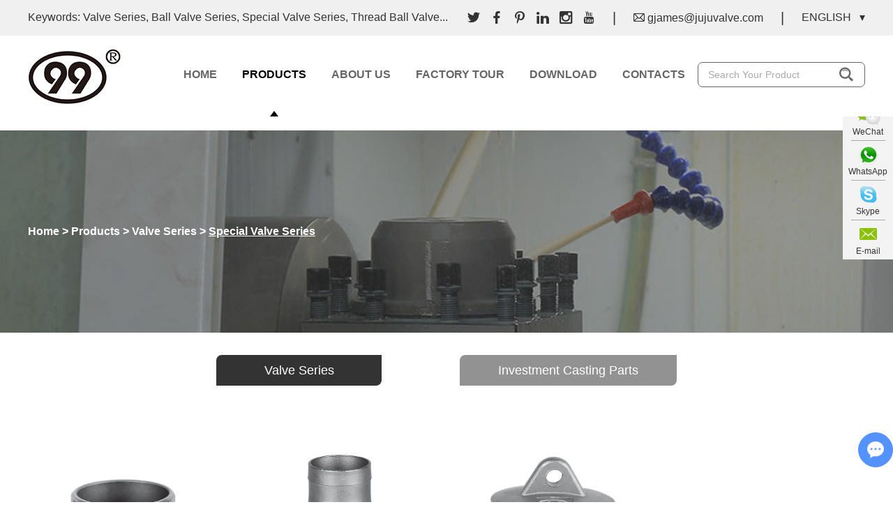

--- FILE ---
content_type: text/html
request_url: https://www.99valve.com/special-valve-series/
body_size: 5584
content:
  <!DOCTYPE html>
<html lang="en">
<head>
    <meta charset="UTF-8">
    <meta name="viewport" content="width=device-width, initial-scale=1, maximum-scale=1, user-scalable=no">
    <meta http-equiv="X-UA-Compatible" content="IE=edge,chrome=1">
    <meta name="renderer" content="webkit">
	<meta content="telephone=no" name="format-detection" />
<title>Special Valve Series</title>
<meta name="keywords" content="Special Valve Series" />
<meta name="description" content="Special Valve Series" />
<link rel="shortcut icon" href="/favicon.ico" />
<link rel="stylesheet" href="/themes/simplebootx/style/css/main.css">   
<script src="/themes/simplebootx/style/js/jquery-1.11.3.min.js"></script>
<!--[if IE]>
<script>
    (function(){if(!/*@cc_on!@*/0)return;var e = "abbr,article,aside,audio,bb,canvas,datagrid,datalist,details,dialog,eventsource,figure,footer,header,hgroup,main,mark,menu,meter,nav,output,progress,section,time,video".split(','),i=e.length;while(i--){document.createElement(e[i])}})()
</script>
<![endif]-->
<!--[if IE]>
<style>
	article,aside,dialog,footer,header,section,nav,figure,menu,main{display:block}
</style>
<![endif]-->
<!--[if lt IE 9]>
    <script src="https://www.99valve.com/themes/simplebootx/style/js/css3-mediaqueries.js"></script>
<![endif]-->
<script>
    var browser = navigator.appName
    var b_version = navigator.appVersion
    var version = b_version.split(";");
    var trim_Version = version[1].replace(/[ ]/g, "");
    if (browser == "Microsoft Internet Explorer" && trim_Version == "MSIE6.0") { alert("Your browser version is too low, and some features may not be displayed! Please upgrade your browser or use another browser!"); }
    else if (browser == "Microsoft Internet Explorer" && trim_Version == "MSIE7.0") { alert("Your browser version is too low, and some features may not be displayed! Please upgrade your browser or use another browser!"); }
</script>
</head>
<body>

<!-- .g-hd start -->
<header class="g-hd">
  <div class="m-hdfix1 m-hdfix">
    <div class="f-box c-clearfix">
      <div class="m-hdkey"> <span>Keywords:</span>
                  <a href="https://www.99valve.com/valve-series/" title="Valve Series">Valve Series</a>,&nbsp;<a href="https://www.99valve.com/ball-valve-series/" title="Ball Valve Series">Ball Valve Series</a>,&nbsp;<a href="https://www.99valve.com/special-valve-series/" title="Special Valve Series">Special Valve Series</a>,&nbsp;<a href="https://www.99valve.com/thread-ball-valve/" title="Thread Ball Valve">Thread Ball Valve</a>...      </div>
      <div class="c-fr c-clearfix">
        <div class="m-hdshare m-hdshare"> <a class="share-item " href=""   target="_blank" rel="nofollow"> <i class="iconfont icon-twitter"></i> </a> <a class="share-item " href="https://www.facebook.com/99-Shuangjiu-precision-casting-valve-coltd-608949692958917/"   target="_blank" rel="nofollow"> <i class="iconfont icon-facebook"></i> </a> <a class="share-item " href=""   target="_blank" rel="nofollow"> <i class="iconfont icon-pinterest"></i> </a> <a class="share-item " href="https://www.linkedin.com/company/%E7%9F%B3%E5%AE%B6%E5%BA%84%E5%8F%8C%E4%B9%9D%E7%B2%BE%E9%93%B8%E9%98%80%E4%B8%9A%E6%9C%89%E9%99%90%E5%85%AC%E5%8F%B8/?viewAsMember=true"   target="_blank" rel="nofollow"> <i class="iconfont icon-linkedin"></i> </a> <a class="share-item " href=""   target="_blank" rel="nofollow"> <i class="iconfont icon-instagram"></i> </a> <a class="share-item c-nomr" href=""   target="_blank" rel="nofollow"> <i class="iconfont icon-youtube"></i> </a> </div>
        <p class="m-hdline">|</p>
        <div class="m-hdinfo">
          <p class="info-item"> <i class="iconfont icon-email"></i> <a href="mailto:gjames@jujuvalve.com"  >gjames@jujuvalve.com</a> </p>
        </div>
        <p class="m-hdline">|</p>
        <div class="m-hdlang"> <a class="lang-btn j-nextshow" href="javascript: void(0);"   data-cname="active"> <span>ENGLISH</span> <i></i> </a>
          <p class="lang-list"> <a class="lang-item" href="https://www.99valve.com/" target="_blank">English</a> <a class="lang-item" href="http://www.99valve.cn/">Chinese</a> </p>
        </div>
      </div>
    </div>
  </div>
  <div class="m-hdfix2">
    <div class="f-box c-clearfix"> <a class="m-hdlogo" href="/"  >
            <img src="https://www.99valve.com/data/upload/20200729/5f20e6efa72aa.png" alt="Shijiazhuang Shuangjiu Precision Casting Valve Co., Ltd." title="Shijiazhuang Shuangjiu Precision Casting Valve Co., Ltd."> </a>
      <div class="box-fix c-fr c-clearfix">
        <ul class="m-hdnav c-clearfix">
          <li class="nav-item"> <a 
                        href="/" title="HOME">HOME</a> </li>
          <li class="nav-item"> <a 
                class="current"                href="https://www.99valve.com/products/" title="Products"> Products </a>
                <ul class="sbnav-list sbnav-list1">
                      <div class="sbnav-wp">
                        <li class="sbnav-item sbnav-item1"> <a href="https://www.99valve.com/valve-series/" title="Valve Series"> Valve Series </a>
                            <ul class="sbnav-list sbnav-list2">
                                  <div class="sbnav-wp">
                                    <li class="sbnav-item sbnav-item2"> <a href="https://www.99valve.com/ball-valve-series/" title="Ball Valve Series"> Ball Valve Series </a>
                                        <ul class="sbnav-list sbnav-list2">
                                              <div class="sbnav-wp">
                                                <li class="sbnav-item sbnav-item2"> <a href="https://www.99valve.com/thread-ball-valve/" title="Thread Ball Valve"> Thread Ball Valve </a> </li><li class="sbnav-item sbnav-item2"> <a href="https://www.99valve.com/welded-ball-valve/" title="Welded Ball Valve"> Welded Ball Valve </a> </li><li class="sbnav-item sbnav-item2"> <a href="https://www.99valve.com/flanged-ball-valve/" title="Flanged Ball Valve"> Flanged Ball Valve </a> </li><li class="sbnav-item sbnav-item2"> <a href="https://www.99valve.com/custom-ball-valve/" title="Custom Ball Valve"> Custom Ball Valve </a> </li>                                              </div>
                                            </ul>                                      </li><li class="sbnav-item sbnav-item2"> <a href="https://www.99valve.com/special-valve-series/" title="Special Valve Series"> Special Valve Series </a>
                                        <ul class="sbnav-list sbnav-list2">
                                              <div class="sbnav-wp">
                                                <li class="sbnav-item sbnav-item2"> <a href="https://www.99valve.com/emergency-shutoff-valve/" title="Emergency Shutoff Valve"> Emergency Shutoff Valve </a> </li><li class="sbnav-item sbnav-item2"> <a href="https://www.99valve.com/tank-lorry-ball-valve/" title="Tank Lorry Ball Valve"> Tank Lorry Ball Valve </a> </li><li class="sbnav-item sbnav-item2"> <a href="https://www.99valve.com/safety-valve/" title="Safety Valve"> Safety Valve </a> </li>                                              </div>
                                            </ul>                                      </li>                                  </div>
                                </ul>                          </li><li class="sbnav-item sbnav-item1"> <a href="https://www.99valve.com/investment-casting-parts/" title="Investment Casting Parts"> Investment Casting Parts </a>
                            <ul class="sbnav-list sbnav-list2">
                                  <div class="sbnav-wp">
                                    <li class="sbnav-item sbnav-item2"> <a href="https://www.99valve.com/pipe-fittings/" title="Pipe Fittings"> Pipe Fittings </a>
                                                                              </li><li class="sbnav-item sbnav-item2"> <a href="https://www.99valve.com/camlock-couplings/" title="Camlock Couplings"> Camlock Couplings </a>
                                                                              </li><li class="sbnav-item sbnav-item2"> <a href="https://www.99valve.com/y-strainer/" title="Y-strainer"> Y-strainer </a>
                                                                              </li><li class="sbnav-item sbnav-item2"> <a href="https://www.99valve.com/custom-products/" title="Custom Products"> Custom Products </a>
                                                                              </li>                                  </div>
                                </ul>                          </li>                      </div>
                    </ul>              </li><li class="nav-item"> <a 
                                href="https://www.99valve.com/about-us/" title="About Us"> About Us </a>
                              </li><li class="nav-item"> <a 
                                href="https://www.99valve.com/factory-tour/" title="Factory Tour"> Factory Tour </a>
                              </li><li class="nav-item"> <a 
                                href="https://www.99valve.com/download/" title="Download"> Download </a>
                              </li><li class="nav-item"> <a 
                                href="https://www.99valve.com/contact-us/" title="Contacts"> Contacts </a>
                              </li>        </ul>
        <div class="m-hdsch"> <a class="sch-btn j-nextshow" href="javascript: void(0);"  > <i class="iconfont icon-search4"></i> </a>
          <div class="sch-form">
            <form action="/index.php/Search/Index/index.html" method="get">
              <input class="form-text" type="text" name="q" placeholder="Search Your Product">
              <input class="form-btn" type="submit" value="">
              <i class="iconfont icon-search4"></i>
            </form>
          </div>
        </div>
      </div>
    </div>
  </div>
</header>
<!-- .g-hd end --> 
<!-- .m-mobilenav start -->
<div class="m-mobilenav">
  <div class="mbnav-btn">
    <p class="line line1"></p>
    <p class="line line2"></p>
    <p class="line line3"></p>
  </div>
  <div class="mbnav-bd">
    <div class="mbnav-wp show">
      <div class="mbnav-fix">
          
          <div class="m-hdsch" style="
    display: block;
    float: none;
    padding: 0 20px 20px 41px;
"> <a class="sch-btn j-nextshow" href="javascript: void(0);"> <i class="iconfont icon-search4"></i> </a>
          <div class="sch-form" style="
    width: 100%;
">
            <form action="/index.php/Search/Index/index.html" method="get">
              <input class="form-text" type="text" name="q" placeholder="Search Your Product">
              <input class="form-btn" type="submit" value="">
              <i class="iconfont icon-search4"></i>
            </form>
          </div>
        </div>
        
        
          
        <ul class="mbnav-list">
          <li class="mbnav-item"> <a href="/"> <span>Home</span> </a></li>
          <li class="mbnav-item"> <a href="https://www.99valve.com/products/" title="Products"> <span>Products</span> </a>
                <i class="nextshow">+</i>
                    <ul class="mbsbnav-list mbsbnav-list1">
                      <li class="mbsbnav-item mbsbnav-item1"> <a href="https://www.99valve.com/valve-series/" title="Valve Series"> Valve Series </a>
                          <i class="nextshow">+</i>
                              <ul class="mbsbnav-list mbsbnav-list2">
                                <li class="mbsbnav-item mbsbnav-item2"> <a href="https://www.99valve.com/ball-valve-series/" title="Ball Valve Series"> Ball Valve Series </a> </li><li class="mbsbnav-item mbsbnav-item2"> <a href="https://www.99valve.com/special-valve-series/" title="Special Valve Series"> Special Valve Series </a> </li>                              </ul>                        </li><li class="mbsbnav-item mbsbnav-item1"> <a href="https://www.99valve.com/investment-casting-parts/" title="Investment Casting Parts"> Investment Casting Parts </a>
                          <i class="nextshow">+</i>
                              <ul class="mbsbnav-list mbsbnav-list2">
                                <li class="mbsbnav-item mbsbnav-item2"> <a href="https://www.99valve.com/pipe-fittings/" title="Pipe Fittings"> Pipe Fittings </a> </li><li class="mbsbnav-item mbsbnav-item2"> <a href="https://www.99valve.com/camlock-couplings/" title="Camlock Couplings"> Camlock Couplings </a> </li><li class="mbsbnav-item mbsbnav-item2"> <a href="https://www.99valve.com/y-strainer/" title="Y-strainer"> Y-strainer </a> </li><li class="mbsbnav-item mbsbnav-item2"> <a href="https://www.99valve.com/custom-products/" title="Custom Products"> Custom Products </a> </li>                              </ul>                        </li>                    </ul>              </li><li class="mbnav-item"> <a href="https://www.99valve.com/about-us/" title="About Us"> <span>About Us</span> </a>
                              </li><li class="mbnav-item"> <a href="https://www.99valve.com/factory-tour/" title="Factory Tour"> <span>Factory Tour</span> </a>
                              </li><li class="mbnav-item"> <a href="https://www.99valve.com/download/" title="Download"> <span>Download</span> </a>
                              </li><li class="mbnav-item"> <a href="https://www.99valve.com/contact-us/" title="Contacts"> <span>Contacts</span> </a>
                              </li>        </ul>
      </div>
    </div>
  </div>
</div>
<!-- .m-mobilenav end --> 
<!-- .wap-hd-nav start -->
<ul class="wap-hd-nav">
  <li class="wap-hd-nav-item"> <a href="/" class="    ">Home</a> </li>
  <li class="wap-hd-nav-item"> <a href="https://www.99valve.com/products/" 
    class="active"    >Products</a> </li>
  <li class="wap-hd-nav-item"> <a href="https://www.99valve.com/about-us/" 
        >About Us</a> </li>
  <li class="wap-hd-nav-item"> <a href="https://www.99valve.com/contact-us/" 
        >Contacts</a> </li>
</ul>
<!-- .wap-hd-nav end -->
 <!-- .m-crm start -->
        <div class="m-crm m-crm1">
            <div class="f-box">
                <div class="box-wp">
                    <div class="box-text">
                       <a href="/">Home</a>&nbsp;&gt;&nbsp;<a href="https://www.99valve.com/products/" >Products</a>&nbsp;&gt;&nbsp;<a href="https://www.99valve.com/valve-series/" >Valve Series</a>&nbsp;&gt;&nbsp;<a  class="active">Special Valve Series</a>                    </div>
                </div>
            </div>
        </div>
        <!-- .m-crm end -->

    <!-- .g-bd start -->
    <div class="g-bd">
        <!-- .g-wp start -->
        <div class="g-wp g-wp1 f-box">
                        <!-- .m-pronav start -->
           
            <ul class="m-pronav">

               <li class="nav-item">
                    <a class="current" href="https://www.99valve.com/valve-series/" title="Valve Series" >Valve Series</a>
  <ul class="sbnav-list">
                     <li class="sbnav-item">
                            <a href="https://www.99valve.com/ball-valve-series/" title="Ball Valve Series" >Ball Valve Series</a>
                        </li><li class="sbnav-item">
                            <a href="https://www.99valve.com/special-valve-series/" title="Special Valve Series" >Special Valve Series</a>
                        </li>                    </ul>                </li><li class="nav-item">
                    <a class="" href="https://www.99valve.com/investment-casting-parts/" title="Investment Casting Parts" >Investment Casting Parts</a>
  <ul class="sbnav-list">
                     <li class="sbnav-item">
                            <a href="https://www.99valve.com/pipe-fittings/" title="Pipe Fittings" >Pipe Fittings</a>
                        </li><li class="sbnav-item">
                            <a href="https://www.99valve.com/camlock-couplings/" title="Camlock Couplings" >Camlock Couplings</a>
                        </li><li class="sbnav-item">
                            <a href="https://www.99valve.com/y-strainer/" title="Y-strainer" >Y-strainer</a>
                        </li><li class="sbnav-item">
                            <a href="https://www.99valve.com/custom-products/" title="Custom Products" >Custom Products</a>
                        </li>                    </ul>                </li>            </ul>
            <!-- .m-pronav end -->
            <!-- .m-prol end --> 
  <form action="/index.php/Content/Pagedis/inquiry.html"  method="post"> 
             <ul class="m-prol c-clearfix">
                


  
               <li class="list-item ">
                     <a class="item-pic" href="https://www.99valve.com/emergency-shutoff-valve/quick-couplings-type-f-qf.html" title="Quick Couplings (Type F/QF)" ><img class="j-lazy" src="https://www.99valve.com/data/watermark/20200729/5f2129aeeec83.jpg" alt="Quick Couplings (Type F/QF)" title="Quick Couplings (Type F/QF)" /></a>
                    <div class="item-text">
                        <p class="item-title">
                            <a class="" href="https://www.99valve.com/emergency-shutoff-valve/quick-couplings-type-f-qf.html" title="Quick Couplings (Type F/QF)" >Quick Couplings (Type F/QF)</a>
                        </p>
                        <p class="item-desc">
                            <a href="https://www.99valve.com/emergency-shutoff-valve/quick-couplings-type-f-qf.html" title="Quick couplings series: unique design, easy to transport, simple structure, easy to assemble, perfect sealing performance.">Quick couplings series: unique design, easy to transport, simple structure, easy to assemble, perfect sealing performance.</a> 
                        </p>
                        <p class="item-link">
                             <input type="checkbox" name="pro[]" value="31">   
                            <a href="/index.php/Content/Pagedis/lists/id/31/catid/6/hcatid/31.html"   rel="nofollow">
                                Inquire Now
                            </a>
                        </p>
                    </div>
                </li>     
        <li class="list-item ">
                     <a class="item-pic" href="https://www.99valve.com/emergency-shutoff-valve/quick-couplings-type-e-qe.html" title="Quick Couplings (Type E/QE)" ><img class="j-lazy" src="https://www.99valve.com/data/watermark/20200729/5f212962843ef.jpg" alt="Quick Couplings (Type E/QE)" title="Quick Couplings (Type E/QE)" /></a>
                    <div class="item-text">
                        <p class="item-title">
                            <a class="" href="https://www.99valve.com/emergency-shutoff-valve/quick-couplings-type-e-qe.html" title="Quick Couplings (Type E/QE)" >Quick Couplings (Type E/QE)</a>
                        </p>
                        <p class="item-desc">
                            <a href="https://www.99valve.com/emergency-shutoff-valve/quick-couplings-type-e-qe.html" title="Quick couplings series: unique design, easy to transport, simple structure, easy to assemble, perfect sealing performance.">Quick couplings series: unique design, easy to transport, simple structure, easy to assemble, perfect sealing performance.</a> 
                        </p>
                        <p class="item-link">
                             <input type="checkbox" name="pro[]" value="30">   
                            <a href="/index.php/Content/Pagedis/lists/id/30/catid/6/hcatid/30.html"   rel="nofollow">
                                Inquire Now
                            </a>
                        </p>
                    </div>
                </li>     
        <li class="list-item ">
                     <a class="item-pic" href="https://www.99valve.com/emergency-shutoff-valve/quick-couplings-type-dp-qdp.html" title="Quick Couplings (Type DP/ QDP)" ><img class="j-lazy" src="https://www.99valve.com/data/watermark/20200729/5f2129050ef94.jpg" alt="Quick Couplings (Type DP/ QDP)" title="Quick Couplings (Type DP/ QDP)" /></a>
                    <div class="item-text">
                        <p class="item-title">
                            <a class="" href="https://www.99valve.com/emergency-shutoff-valve/quick-couplings-type-dp-qdp.html" title="Quick Couplings (Type DP/ QDP)" >Quick Couplings (Type DP/ QDP)</a>
                        </p>
                        <p class="item-desc">
                            <a href="https://www.99valve.com/emergency-shutoff-valve/quick-couplings-type-dp-qdp.html" title="Quick couplings series: unique design, easy to transport, simple structure, easy to assemble, perfect sealing performance.">Quick couplings series: unique design, easy to transport, simple structure, easy to assemble, perfect sealing performance.</a> 
                        </p>
                        <p class="item-link">
                             <input type="checkbox" name="pro[]" value="29">   
                            <a href="/index.php/Content/Pagedis/lists/id/29/catid/6/hcatid/29.html"   rel="nofollow">
                                Inquire Now
                            </a>
                        </p>
                    </div>
                </li>     
        <li class="list-item c-nomr">
                     <a class="item-pic" href="https://www.99valve.com/emergency-shutoff-valve/quick-couplings-type-dc-qdc.html" title="Quick Couplings (Type DC/QDC)" ><img class="j-lazy" src="https://www.99valve.com/data/watermark/20200729/5f2128b064763.jpg" alt="Quick Couplings (Type DC/QDC)" title="Quick Couplings (Type DC/QDC)" /></a>
                    <div class="item-text">
                        <p class="item-title">
                            <a class="" href="https://www.99valve.com/emergency-shutoff-valve/quick-couplings-type-dc-qdc.html" title="Quick Couplings (Type DC/QDC)" >Quick Couplings (Type DC/QDC)</a>
                        </p>
                        <p class="item-desc">
                            <a href="https://www.99valve.com/emergency-shutoff-valve/quick-couplings-type-dc-qdc.html" title="Quick couplings series: unique design, easy to transport, simple structure, easy to assemble, perfect sealing performance.">Quick couplings series: unique design, easy to transport, simple structure, easy to assemble, perfect sealing performance.</a> 
                        </p>
                        <p class="item-link">
                             <input type="checkbox" name="pro[]" value="28">   
                            <a href="/index.php/Content/Pagedis/lists/id/28/catid/6/hcatid/28.html"   rel="nofollow">
                                Inquire Now
                            </a>
                        </p>
                    </div>
                </li>     
        <li class="list-item ">
                     <a class="item-pic" href="https://www.99valve.com/emergency-shutoff-valve/quick-couplings-type-d-qd.html" title="Quick Couplings (Type D/QD)" ><img class="j-lazy" src="https://www.99valve.com/data/watermark/20200729/5f21282821210.jpg" alt="Quick Couplings (Type D/QD)" title="Quick Couplings (Type D/QD)" /></a>
                    <div class="item-text">
                        <p class="item-title">
                            <a class="" href="https://www.99valve.com/emergency-shutoff-valve/quick-couplings-type-d-qd.html" title="Quick Couplings (Type D/QD)" >Quick Couplings (Type D/QD)</a>
                        </p>
                        <p class="item-desc">
                            <a href="https://www.99valve.com/emergency-shutoff-valve/quick-couplings-type-d-qd.html" title="Quick couplings series: unique design, easy to transport, simple structure, easy to assemble, perfect sealing performance.">Quick couplings series: unique design, easy to transport, simple structure, easy to assemble, perfect sealing performance.</a> 
                        </p>
                        <p class="item-link">
                             <input type="checkbox" name="pro[]" value="27">   
                            <a href="/index.php/Content/Pagedis/lists/id/27/catid/6/hcatid/27.html"   rel="nofollow">
                                Inquire Now
                            </a>
                        </p>
                    </div>
                </li>     
        <li class="list-item ">
                     <a class="item-pic" href="https://www.99valve.com/emergency-shutoff-valve/quick-couplings-type-c-qc.html" title="Quick Couplings (Type C/QC)" ><img class="j-lazy" src="https://www.99valve.com/data/watermark/20200729/5f2127a4ddb9e.jpg" alt="Quick Couplings (Type C/QC)" title="Quick Couplings (Type C/QC)" /></a>
                    <div class="item-text">
                        <p class="item-title">
                            <a class="" href="https://www.99valve.com/emergency-shutoff-valve/quick-couplings-type-c-qc.html" title="Quick Couplings (Type C/QC)" >Quick Couplings (Type C/QC)</a>
                        </p>
                        <p class="item-desc">
                            <a href="https://www.99valve.com/emergency-shutoff-valve/quick-couplings-type-c-qc.html" title="Quick couplings series: unique design, easy to transport, simple structure, easy to assemble, perfect sealing performance.">Quick couplings series: unique design, easy to transport, simple structure, easy to assemble, perfect sealing performance.</a> 
                        </p>
                        <p class="item-link">
                             <input type="checkbox" name="pro[]" value="26">   
                            <a href="/index.php/Content/Pagedis/lists/id/26/catid/6/hcatid/26.html"   rel="nofollow">
                                Inquire Now
                            </a>
                        </p>
                    </div>
                </li>     
        <li class="list-item ">
                     <a class="item-pic" href="https://www.99valve.com/emergency-shutoff-valve/quick-couplings-type-b-qb.html" title="Quick Couplings (Type B/QB)" ><img class="j-lazy" src="https://www.99valve.com/data/watermark/20200729/5f212732238da.jpg" alt="Quick Couplings (Type B/QB)" title="Quick Couplings (Type B/QB)" /></a>
                    <div class="item-text">
                        <p class="item-title">
                            <a class="" href="https://www.99valve.com/emergency-shutoff-valve/quick-couplings-type-b-qb.html" title="Quick Couplings (Type B/QB)" >Quick Couplings (Type B/QB)</a>
                        </p>
                        <p class="item-desc">
                            <a href="https://www.99valve.com/emergency-shutoff-valve/quick-couplings-type-b-qb.html" title="Quick couplings series: unique design, easy to transport, simple structure, easy to assemble, perfect sealing performance.">Quick couplings series: unique design, easy to transport, simple structure, easy to assemble, perfect sealing performance.</a> 
                        </p>
                        <p class="item-link">
                             <input type="checkbox" name="pro[]" value="25">   
                            <a href="/index.php/Content/Pagedis/lists/id/25/catid/6/hcatid/25.html"   rel="nofollow">
                                Inquire Now
                            </a>
                        </p>
                    </div>
                </li>     
        <li class="list-item c-nomr">
                     <a class="item-pic" href="https://www.99valve.com/emergency-shutoff-valve/quick-couplings-type-a-qa.html" title="Quick Couplings (Type A/QA)" ><img class="j-lazy" src="https://www.99valve.com/data/watermark/20200729/5f21262a97809.jpg" alt="Quick Couplings (Type A/QA)" title="Quick Couplings (Type A/QA)" /></a>
                    <div class="item-text">
                        <p class="item-title">
                            <a class="" href="https://www.99valve.com/emergency-shutoff-valve/quick-couplings-type-a-qa.html" title="Quick Couplings (Type A/QA)" >Quick Couplings (Type A/QA)</a>
                        </p>
                        <p class="item-desc">
                            <a href="https://www.99valve.com/emergency-shutoff-valve/quick-couplings-type-a-qa.html" title="Quick couplings series: unique design, easy to transport, simple structure, easy to assemble, perfect sealing performance.">Quick couplings series: unique design, easy to transport, simple structure, easy to assemble, perfect sealing performance.</a> 
                        </p>
                        <p class="item-link">
                             <input type="checkbox" name="pro[]" value="24">   
                            <a href="/index.php/Content/Pagedis/lists/id/24/catid/6/hcatid/24.html"   rel="nofollow">
                                Inquire Now
                            </a>
                        </p>
                    </div>
                </li>     
           

 
            </ul>
            <!-- .m-prol end -->
                
    <div class="m-page m-page2">
               <div class="page-form">
            <span>Select</span>
            <input class="form-btn" type="submit" value="Add to Inquiry List ">
        </div>
    </div>
     </form>
    
        </div>
        <!-- .g-wp end -->
    </div>
    <!-- .g-bd end -->
        <!-- .g-ft start -->
    <!-- .g-ft start -->

<footer class="g-ft">
  <div class="m-ftfix1">
    <div class="f-box c-clearfix">
      <div class="m-ftb1 m-ftb">
        <p class="box-title m-ftt"> <a href="https://www.99valve.com/contact-us/" >CONTACT US</a> </p>
        <div class="m-ftinfo">
          <p class="info-item"> <i class="iconfont icon-mobile"></i> +86 150 7615 0988 </p>
          <p class="info-item"> <i class="iconfont icon-skype"></i> <a href="skype:+86 150 7615 0988?chat"  target="_blank" rel="nofollow">+86 150 7615 0988</a> </p>
          <p class="info-item"> <i class="iconfont icon-whatsapp"></i> <a href="https://api.whatsapp.com/send?phone=86 158 3115 6020"  target="_blank" rel="nofollow">+86 158 3115 6020</a> </p>
          <p class="info-item"> <i class="iconfont icon-email"></i> <a href="mailto:gjames@jujuvalve.com" >gjames@jujuvalve.com</a> </p>
          <p class="info-item"> <i class="iconfont icon-address"></i> No.3 North Area Lingshou Economic Development Zone, Shijiazhuang, Hebei </p>
        </div>
        <div class="m-ftshare m-ftshare1"> <a class="share-item " href=""  target="_blank" rel="nofollow"> <i class="iconfont icon-twitter"></i> </a> <a class="share-item " href="https://www.facebook.com/99-Shuangjiu-precision-casting-valve-coltd-608949692958917/"  target="_blank" rel="nofollow"> <i class="iconfont icon-facebook"></i> </a> <a class="share-item " href=""  target="_blank" rel="nofollow"> <i class="iconfont icon-pinterest"></i> </a> <a class="share-item " href="https://www.linkedin.com/company/%E7%9F%B3%E5%AE%B6%E5%BA%84%E5%8F%8C%E4%B9%9D%E7%B2%BE%E9%93%B8%E9%98%80%E4%B8%9A%E6%9C%89%E9%99%90%E5%85%AC%E5%8F%B8/?viewAsMember=true"  target="_blank" rel="nofollow"> <i class="iconfont icon-linkedin"></i> </a> <a class="share-item " href=""  target="_blank" rel="nofollow"> <i class="iconfont icon-instagram"></i> </a> <a class="share-item c-nomr" href=""  target="_blank" rel="nofollow"> <i class="iconfont icon-youtube"></i> </a> </div>
      </div>
      <div class="m-ftb2 m-ftb">
        <p class="box-title m-ftt"> NAVIGATION </p>
        <ul class="m-ftnav">
          <li class="nav-item"><a href="/">Home</a></li>
          <li class="nav-item"> <a href="https://www.99valve.com/products/">Products</a></li><li class="nav-item"> <a href="https://www.99valve.com/about-us/">About Us</a></li><li class="nav-item"> <a href="https://www.99valve.com/factory-tour/">Factory Tour</a></li><li class="nav-item"> <a href="https://www.99valve.com/download/">Download</a></li><li class="nav-item"> <a href="https://www.99valve.com/contact-us/">Contacts</a></li>        </ul>
      </div>
      <div class="m-ftb3 m-ftb">
        <p class="box-title m-ftt"> <a href="https://www.99valve.com/contact-us/" >REQUEST A QUOTE</a> </p>
        <div class="m-ftform">
          <div class="form-bd">
            <form method='post' action="/index.php/api/guestbook/addmsg1.html" onSubmit="return submitMsg1()" enctype='multipart/form-data'>
              <div class="form-item form-item1 important c-fl">
                <input class="form-text form-text1" type="text" placeholder="Name" name="full_name" id="full_namea">
              </div>
              <div class="form-item form-item1 important c-fr">
                <input class="form-text form-text1" type="text" placeholder="E-mail" name="email" id="emaila">
              </div>
              <div class="form-item form-item2 important c-fl">
                <textarea class="form-text form-text2" placeholder="Message" name="msg" id="msga"></textarea>
              </div>
              <div class="form-item form-item3 important c-fl">
                <input class="form-text form-text1" type="text" placeholder="CAPTCHA" id="captcha" name="verify">
              </div>
              <div class="form-item form-item4 c-fl"> <a href="javascript: void(0);" >
                                <img  src="/index.php?g=api&m=checkcode&a=index&length=4&font_size=12&width=140&height=40&use_noise=0&use_curve=0&id=10" onclick="this.src='/index.php?g=api&m=checkcode&a=index&length=4&font_size=12&width=140&height=40&use_noise=0&use_curve=0&id=10&time='+Math.random();" class="" />                <input type="hidden" id="type" name="type" value="1">
                <input name="verifyid" value="10" type="hidden">
                </a> </div>
              <div class="form-item form-item5 c-fr">
                <input class="form-btn" type="submit" value="Send">
              </div>
            </form>
          </div>
        </div>
      </div>
    </div>
  </div>
  <div class="m-ftfix2">
    <div class="f-box">
      <ul class="m-ftlnk">
              </ul>
      <div class="m-ftext"> Copyright © Shijiazhuang Shuangjiu Precision Casting Valve Co., Ltd. All Rights Reserved | <a href="/sitemap.xml"  target="_blank">Sitemap</a> | Technical Support <a href="https://www.reanod.com"  target="_blank" rel="nofollow"> <img src="/themes/simplebootx/style/images/logo2.png" > </a> <script type="text/javascript">document.write(unescape("%3Cspan id='cnzz_stat_icon_1279169466'%3E%3C/span%3E%3Cscript src='https://v1.cnzz.com/z_stat.php%3Fid%3D1279169466%26show%3Dpic' type='text/javascript'%3E%3C/script%3E"));</script> </div>
    </div>
  </div>
</footer>
<!-- .g-ft end --> 
<!-- .m-kf start -->
<div class="m-kf">
  <div class="list-item kf-item2"> <a class="item-pic" href="javascript: void(0);" > <img src="/themes/simplebootx/style/images/kf_03.png"/> </a>
    <p class="item-title"><a href="javascript: void(0);" >WeChat</a></p>
    <span class="item-line"></span>
    <p class="item-wx"> <img src="/themes/simplebootx/picbanners/wx.png"  > </p>
  </div>
  <div class="list-item"> <a class="item-pic" href="https://api.whatsapp.com/send?phone=86 158 3115 6020"  target="_blank"> <img src="/themes/simplebootx/style/images/kf_06.png"/> </a>
    <p class="item-title"><a href="https://api.whatsapp.com/send?phone=86 158 3115 6020"  target="_blank">WhatsApp</a></p>
    <span class="item-line"></span> </div>
  <div class="list-item"> <a class="item-pic" href="skype:+86 150 7615 0988?chat"  target="_blank"> <img src="/themes/simplebootx/style/images/kf_08.png"/> </a>
    <p class="item-title"><a href="skype:+86 150 7615 0988?chat"  target="_blank">Skype</a></p>
    <span class="item-line"></span> </div>
  <div class="list-item"> <a class="item-pic" href="mailto:gjames@jujuvalve.com" > <img src="/themes/simplebootx/style/images/kf_10.png"/> </a>
    <p class="item-title"><a href="mailto:gjames@jujuvalve.com" >E-mail</a></p>
    <span class="item-line"></span> </div>
</div>
<!--.kf end--> 
<!-- .returntop start --> 
<a class="returntop an-boxsd j-gotop" id="j-gotop" href="javascript: void(0);" > <i class="iconfont icon-up1"></i> </a> 
<!-- .returntop end --> 

<script src="/themes/simplebootx/style/js/slide.js"></script> 
<script src="/themes/simplebootx/style/js/main.js"></script> 
<script src="/themes/simplebootx/style/js/base.js"></script>
<script>
var dxurl = window.location.href;
var title = "Special Valve Series";
if(!title)title='Other';
$.get("/index.php?g=Demo&m=Index&a=views&zxurl="+dxurl+"&title="+title);

var proarttitle = 'Special Valve Series';
var mod = '5';
$.get("/index.php?g=Demo&m=Index&a=arp&modelid=" + mod + "&zxurl="+dxurl+"&title="+proarttitle);</script>
<script src="/themes/simplebootx/style/form1.js"></script> 
<script>
    (function() {
        var _reanodcode = document.createElement("script");
        _reanodcode.src = "//chat.chukouplus.com/static/js/init_kefu.js?3";
        var s = document.getElementsByTagName("script")[0];
        s.parentNode.insertBefore(_reanodcode, s);
    })();
</script>
</body></html>

--- FILE ---
content_type: text/html; charset=utf-8
request_url: https://chat.chukouplus.com/chat/home/index?site_host=https://www.99valve.com/special-valve-series/&_referrer=&page_type=0
body_size: 2904
content:

<script src="/static/chat/js/jquery-1.11.3.min.js"></script>
<script src="/static/chat/js/index.js"></script>
<link rel="stylesheet" href="/static/chat/css/webuploader.css">
<link rel="stylesheet" href="/static/chat/css/kefu_chat.css">

<div class="kefu-content">
    <div class="kefu-talk">
        <div class="talk-list">
            <div class="list-content">
                <div class="list-box" id="list-box">
                                            <p class="no-msg">Please leave your email，<br />
                            I will contact you as soon as possible！</p>
                        <input type="hidden" id="logtime" value="0"/>
                                    </div>
            </div>
        </div>
        <div class="talk-botoom">
            <div class="top-input">
                <textarea class="input-text" id="input-text" placeholder="Type a message....." onkeyup="keyEnter(this)" onblur="sb_blur()" onfocus="sb_focus()" style="background-color: #fff"></textarea>
            </div>


            <div class="bot-menu">
                <form id="kefu-file-form" enctype="multipart/form-data" onsubmit="return false" method="post">
                <a class="pic-btn">
                    <input type="file" name="file" onchange="sendPic(this)" accept="image/*"/>
                </a>
                <a class="file-btn">
                    <input type="file" name="file" onchange="sendFile(this)"/>
                </a>
                </form>
                <a class="talk-btn" onclick="sendMsg(this)"></a>
            </div>
        </div>
    </div>
</div>

<script src="/static/js/placeholder.js"></script>

<script>


    var id = "143296049";
    var cookie_id_iid = "10432d";
    var name = "美国访客2026-01-30 19:05:06";
    var country = "美国";
    var ip = "18.219.107.234";
    var wid = "1463";
    var admin_id = "1645509";
    var is_mobile = "1";
    var chat_url = "chat.chukouplus.com:7272";
    var uplode_url = "/chat/home/chatupload.html";
    var url = "https://www.99valve.com/special-valve-series/";
    var source_referrer = "";
    var source_name = "直接访问";
    var source_url_type = "1";
    var page_type = "0";
    //建立WebSocket通讯
    var socket = new WebSocket('wss://'+chat_url);

    //连接成功时触发
    socket.onopen = function(){
        // 登录
        var url = "https://www.99valve.com/special-valve-series/";

        var login_data = '{"type":"homeInit","id":"'+id+'","username":"'+name+'","avatar":"","wid":"'+wid+'","url":"'+url+'","admin_id":"'+admin_id+'","is_mobile":"'+is_mobile+'","ip":"'+ip+'","country":"'+country+'","source_referrer":"'+source_referrer+'","source_name":"'+source_name+'","source_url_type":"'+source_url_type+'","page_type":"'+page_type+'"}';
        socket.send( login_data );
    };

    //监听收到的消息
    socket.onmessage = function(res){

        var data = eval("("+res.data+")");
        switch(data['message_type']){
            // 服务端ping客户端
            case 'ping':
                socket.send('{"type":"ping"}');
                break;
            // 登录 更新用户列表
            case 'homeInit':

                break;
            // 检测聊天数据
            case 'chatMessage':

                if(!isWindowFocus){
                    window.parent.postMessage({
                        msg:"false"
                    }, "https://www.99valve.com");
                }else{
                    window.parent.postMessage({
                        msg:"true_news"
                    }, "https://www.99valve.com");
                }

                getMsg(data);
                break;
        }
    };

    if (is_mobile == 2) {
        document.addEventListener('visibilitychange',function() {
            var that = {};
            if(document.visibilityState=='hidden') {
                that.hiddenTime = new Date().getTime()	//记录页面隐藏时间
            }else{
                let visibleTime = new Date().getTime();
                if((visibleTime-that.hiddenTime)/1000>10){	//页面再次可见的时间-隐藏时间>10S,重连

                    setTimeout(function(){
                        //建立WebSocket通讯
                        var socket = new WebSocket('wss://'+chat_url);

                        //连接成功时触发
                        socket.onopen = function(){
                            // 登录
                            var url = "https://www.99valve.com/special-valve-series/";

                            var login_data = '{"type":"homeInit","id":"'+id+'","username":"'+name+'","avatar":"","wid":"'+wid+'","url":"'+url+'","admin_id":"'+admin_id+'","is_mobile":"'+is_mobile+'","ip":"'+ip+'","country":"'+country+'","source_referrer":"'+source_referrer+'","source_name":"'+source_name+'","source_url_type":"'+source_url_type+'","page_type":"'+page_type+'"}';
                            socket.send( login_data );
                        };

                        //监听收到的消息
                        socket.onmessage = function(res){

                            var data = eval("("+res.data+")");
                            switch(data['message_type']){
                                // 服务端ping客户端
                                case 'ping':
                                    socket.send('{"type":"ping"}');
                                    break;
                                // 登录 更新用户列表
                                case 'homeInit':

                                    break;
                                // 检测聊天数据
                                case 'chatMessage':

                                    if(!isWindowFocus){
                                        window.parent.postMessage({
                                            msg:"false"
                                        }, "https://www.99valve.com");
                                    }

                                    getMsg(data);
                                    break;
                            }
                        };
                    },1500);    //1.5S后重连
                }else{
                }
            }
        });
    }
</script>

<script>
    var isWindowFocus = true;
    function focusin() { isWindowFocus=true;}
    function focusout() { isWindowFocus=false;}

    //注册焦点变化监听器
    if ("onfocusin" in document){ //for IE
        document.onfocusin = focusin;
        document.onfocusout = focusout;
    } else {
        window.onblur = focusout;
        window.onfocus= focusin;
    }

    function flashTitle(){
        if(isWindowFocus){

            window.parent.postMessage({
                msg:"true"
            }, "https://www.99valve.com");
        }
        setTimeout(function () {
            flashTitle();
        },200);
    }
    flashTitle();
</script>
<script>
    var url_referer_web = "https://www.99valve.com";

</script>

<script>
    // 选择文件类型大小判断
    var maxsize = 2 * 1024 * 1024;//2M
    var browserCfg = {};
    var ua = window.navigator.userAgent;
    var str = '';

    if (ua.indexOf("MSIE") >= 1) {
        browserCfg.ie = true;
    }

    // 验证图片
    function sendPic(mfile) {
        var filePath = mfile.value;
        var fileExt = filePath.substring(filePath.lastIndexOf("."))
            .toLowerCase();

        if (!checkFileExt(fileExt, 1)) {
            layer.msg("文件类型有误！");
            mfile.value = "";
            str = '<input type="file" name="file" onchange="sendPic(this)" accept="image/*"/>';
            $(".pic-btn").html(str);
            return;
        }

        if (!checkfile(mfile, 1)) {
            mfile.value = "";
            str = '<input type="file" name="file" onchange="sendPic(this)" accept="image/*"/>';
            $(".pic-btn").html(str);
            return;
        }

        commit(1);
    }

    // 验证附件
    function sendFile(mfile) {
        var filePath = mfile.value;
        var fileExt = filePath.substring(filePath.lastIndexOf("."))
            .toLowerCase();

        if (!checkFileExt(fileExt, 2)) {
            layer.msg("文件类型有误！");
            mfile.value = "";
            var str = '';
            str = '<input type="file" name="file" onchange="sendFile(this)"/>';
            $(".file-btn").html(str);
            return;
        }

        if (!checkfile(mfile, 2)) {
            mfile.value = "";
            var str = '';
            str = '<input type="file" name="file" onchange="sendFile(this)"/>';
            $(".file-btn").html(str);
            return;
        }

        commit(2);
    }

    // 提交图片或附件
    function commit(type) {

        $('#kefu-file-form').ajaxSubmit({
            type: "post",
            url: "/chat/home/chatupload.html",
            data: $('#kefu-file-form').serialize(),
            dataType: "json",
            timeout: 5000,
            success: function (data) {
                if (data.status == 1) {
                    if (type == 1) {
                        sendMsgImg(data)
                    } else {
                        sendMsgFile(data)
                    }

                } else {
                    layer.msg(data.msg);
                }
                // 清空文件和图片
                str = '<input type="file" name="file" onchange="sendPic(this)" accept="image/*"/>';
                $(".pic-btn").html(str);
                str = '<input type="file" name="file" onchange="sendFile(this)"/>';
                $(".file-btn").html(str);
            }

        });
    }

    // 文件类型
    function checkFileExt(ext, type) {
        if (type == 1) {
            if (!ext.match(/.gif|.jpg|.jpeg|.png/i)) {
                return false;
            }
        } else if (type == 2) {
            if (!ext.match(/.gif|.jpg|.jpeg|.png|.xls|.xlsx|.doc|.docx|.pdf|.zip/i)) {
                return false;
            }
        }
        return true;
    }

    // 文件大小
    function checkfile(obj_file, type) {
        try {
            var filesize = 0;
            if (obj_file.files && obj_file.files[0]) {
                filesize = obj_file.files[0].size;
            } else if (browserCfg.ie) {
                return true;
            } else {
                return true;
            }

            if (filesize <= 0) {
                layer.msg("文件大小有误！");
                return false;
            } else if (filesize > maxsize) {
                if (type == 1) {
                    layer.msg("上传小于2M的图片！");
                } else {
                    layer.msg("上传小于2M的文件！");
                }
                return false;
            } else {
                return true;
            }
        } catch (e) {
            layer.msg("文件选择失败！");
            return false;
        }
    }
</script>
<script src="/static/chat/js/kefu_chat.js"></script>
<script src="/static/chat/js/jqurey-form.js"></script>
<script src="/static/js/webuploader.js"></script>
<script src="/static/chat/js/upload.js"></script>
<script src="/static/chat/js/upload2.js"></script>
<script src="/static/js/layer/layer.js"></script>






--- FILE ---
content_type: text/css
request_url: https://www.99valve.com/themes/simplebootx/style/css/main.css
body_size: 22823
content:
#baguetteBox-overlay { display: none; opacity: 0; position: fixed; overflow: hidden; top: 0; left: 0; width: 100%; height: 100%; background-color: #222; background-color: rgba(0, 0, 0, 0.8); -webkit-transition: opacity .5s ease; -o-transition: opacity .5s ease; -moz-transition: opacity .5s ease; transition: opacity .5s ease; z-index: 99999999999999999999999999999999999999; }

#baguetteBox-overlay.visible { opacity: 1; }

#baguetteBox-overlay .full-image { display: inline-block; position: relative; width: 100%; height: 100%; text-align: center; }

#baguetteBox-overlay .full-image figure { display: inline; margin: 0; height: 100%; }

#baguetteBox-overlay .full-image img { display: inline-block; width: auto; height: auto; max-height: 100%; max-width: 100%; vertical-align: middle; box-shadow: 0 0 8px rgba(0, 0, 0, 0.6); }

#baguetteBox-overlay .full-image figcaption { display: block; position: absolute; bottom: 0; width: 100%; text-align: center; line-height: 1.8; color: #ccc; background-color: #000; background-color: rgba(0, 0, 0, 0.6); font-family: Verdana, Geneva, sans-serif; }

#baguetteBox-overlay .full-image:before { content: ""; display: inline-block; height: 50%; width: 1px; margin-right: -1px; }

#baguetteBox-slider { position: absolute; left: 0; top: 0; height: 100%; width: 100%; white-space: nowrap; -webkit-transition: left .4s ease, -webkit-transform .4s ease; transition: left .4s ease, -webkit-transform .4s ease; -o-transition: left .4s ease, -o-transform .4s ease; -moz-transition: left .4s ease, transform .4s ease, -moz-transform .4s ease; transition: left .4s ease, transform .4s ease; transition: left .4s ease, transform .4s ease, -webkit-transform .4s ease, -moz-transform .4s ease, -o-transform .4s ease; transition: left .4s ease, transform .4s ease, -webkit-transform .4s ease; }

#baguetteBox-slider.bounce-from-right { -webkit-animation: bounceFromRight .4s ease-out; -moz-animation: bounceFromRight .4s ease-out; animation: bounceFromRight .4s ease-out; }

#baguetteBox-slider.bounce-from-left { -webkit-animation: bounceFromLeft .4s ease-out; -moz-animation: bounceFromLeft .4s ease-out; animation: bounceFromLeft .4s ease-out; }

.baguetteBox-button#next-button, .baguetteBox-button#previous-button { top: 50%; top: -moz-calc(50% - 30px); top: calc(50% - 30px); width: 44px; height: 60px; }

.baguetteBox-button { position: absolute; cursor: pointer; outline: 0; padding: 0; margin: 0; border: 0; border-radius: 15%; background-color: #323232; background-color: rgba(50, 50, 50, 0.5); color: #ddd; font: 1.6em sans-serif; -webkit-transition: background-color .4s ease; -o-transition: background-color .4s ease; -moz-transition: background-color .4s ease; transition: background-color .4s ease; }

.baguetteBox-button:hover { background-color: rgba(50, 50, 50, 0.9); }

.baguetteBox-button#next-button { right: 2%; display: block !important; }

.baguetteBox-button#previous-button { left: 2%; display: block !important; }

.baguetteBox-button#close-button { top: 20px; right: 2%; right: -moz-calc(2% + 6px); right: calc(2% + 6px); width: 30px; height: 30px; }

.baguetteBox-button svg { position: absolute; left: 0; top: 0; }

.zoomPad { position: relative; float: left; z-index: 99; cursor: crosshair; }

.zoomPreload { -moz-opacity: 0.8; opacity: 0.8; filter: alpha(opacity=80); color: #333; font-size: 12px; font-family: Tahoma; text-decoration: none; border: 1px solid #CCC; background-color: white; padding: 8px; text-align: center; background-image: url(../images/zoomloader.gif); background-repeat: no-repeat; background-position: 43px 30px; z-index: 110; width: 90px; height: 43px; position: absolute; top: 0px; left: 0px; }

.zoomPup { overflow: hidden; background-color: #FFF; -moz-opacity: 0.6; opacity: 0.6; filter: alpha(opacity=60); z-index: 120; position: absolute; border: 1px solid #CCC; z-index: 101; cursor: crosshair; }

.zoomOverlay { position: absolute; left: 0px; top: 0px; background: #FFF; /*opacity:0.5;*/ z-index: 5000; width: 100%; height: 100%; display: none; z-index: 101; }

.zoomWindow { position: absolute; left: 110%; top: 40px; background: #FFF; z-index: 6000; height: auto; z-index: 10000; z-index: 110; }

.zoomWrapper { position: relative; border: 1px solid #999; z-index: 110; }

.zoomWrapperTitle { display: block; background: #999; color: #FFF; height: 18px; line-height: 18px; width: 100%; overflow: hidden; text-align: center; font-size: 10px; position: absolute; top: 0px; left: 0px; z-index: 120; -moz-opacity: 0.6; opacity: 0.6; filter: alpha(opacity=60); }

.zoomWrapperImage { display: block; position: relative; overflow: hidden; z-index: 110; }

.zoomWrapperImage img { border: 0px; display: block; position: absolute; z-index: 101; }

.zoomIframe { z-index: -1; filter: alpha(opacity=0); -moz-opacity: 0.80; opacity: 0.80; position: absolute; display: block; }

/*********************************************************
/ When clicking on thumbs jqzoom will add the class
/ "zoomThumbActive" on the anchor selected
/*********************************************************/
.wap-hd-nav { display: none; }

@media screen and (max-width: 991px) { .wap-hd-nav { display: -webkit-box; display: -webkit-flex; display: -moz-box; display: -ms-flexbox; display: flex; -webkit-box-orient: horizontal; -webkit-box-direction: normal; -webkit-flex-flow: row nowrap; -moz-box-orient: horizontal; -moz-box-direction: normal; -ms-flex-flow: row nowrap; flex-flow: row nowrap; -webkit-box-pack: justify; -webkit-justify-content: space-between; -moz-box-pack: justify; -ms-flex-pack: justify; justify-content: space-between; background-color: #000; }
  .wap-hd-nav-item { width: 25%; }
  .wap-hd-nav-item a { display: block; padding: 5px 0; line-height: 20px; font-size: 14px; color: white; text-align: center; background-color: #363636; }
  .wap-hd-nav-item a.active { color: white; background-color: #000; } }

.m-mobilenav { display: none; }

@media screen and (max-width: 991px) { .m-mobilenav { position: absolute; z-index: 999999999; padding-top: 25px; top: 0; left: 0; display: block; -moz-box-sizing: border-box; box-sizing: border-box; }
  .m-mobilenav .mbnav-btn { position: absolute; z-index: 2; top: 10px; left: 17px; width: 26px; -webkit-transition: all 550ms; -o-transition: all 550ms; -moz-transition: all 550ms; transition: all 550ms; }
  .m-mobilenav .mbnav-btn .line { width: 100%; height: 2px; background-color: #000; }
  .m-mobilenav .mbnav-btn .line2 { margin-top: 6px; margin-bottom: 6px; }
  .m-mobilenav .mbnav-btn.active { -webkit-transform: rotate(90deg); -moz-transform: rotate(90deg); -ms-transform: rotate(90deg); -o-transform: rotate(90deg); transform: rotate(90deg); }
  .m-mobilenav .mbnav-btn.active .line { background-color: #fff; }
  .m-mobilenav .mbnav-bd { position: absolute; left: 0; top: 0; width: 300px; height: 100%; top: 0; visibility: hidden; z-index: 1; }
  .m-mobilenav .mbnav-bd.show { visibility: visible; }
  .m-mobilenav .mbnav-bd.show .mbnav-wp { height: 100%; opacity: 1; }
  .m-mobilenav .mbnav-bd.show .mbnav-item > a { opacity: 1; -webkit-transform: scale(1) translate(0, 0); -moz-transform: scale(1) translate(0, 0); -ms-transform: scale(1) translate(0, 0); -o-transform: scale(1) translate(0, 0); transform: scale(1) translate(0, 0); }
  .m-mobilenav .mbnav-wp { position: absolute; left: 0; top: 0; width: 100%; height: 0; background-color: #333; top: 0; -webkit-transition: all 550ms; -o-transition: all 550ms; -moz-transition: all 550ms; transition: all 550ms; opacity: 0; }
  .m-mobilenav .mbnav-fix { position: absolute; left: 0; top: 60px; height: -moz-calc(100% - 60px); height: calc(100% - 60px); width: 100%; -moz-box-sizing: border-box; box-sizing: border-box; overflow-y: scroll; }
  .m-mobilenav .mbnav-item { position: relative; padding-left: 44px; padding-right: 24px; padding-top: 10px; padding-bottom: 10px; }
  .m-mobilenav .mbnav-item i { position: absolute; left: 13px; top: 12px; width: 24px; height: 24px; line-height: 24px; text-align: center; background-color: #333; font-size: 20px; font-size: 2rem; color: #fff; cursor: pointer; }
  .m-mobilenav .mbnav-item > a { display: block; line-height: 26px; font-size: 16px; font-size: 1.6rem; color: #fff; -webkit-transform: scale(1.1) translate(60px, -35px); -moz-transform: scale(1.1) translate(60px, -35px); -ms-transform: scale(1.1) translate(60px, -35px); -o-transform: scale(1.1) translate(60px, -35px); transform: scale(1.1) translate(60px, -35px); opacity: 0; -webkit-transition: .5s .1s; -o-transition: .5s .1s; -moz-transition: .5s .1s; transition: .5s .1s; }
  .m-mobilenav .mbnav-item > a.current:after { content: ""; margin-left: 5px; display: inline-block; *display: inline; *zoom: 1; vertical-align: middle; width: 6px; height: 6px; background-color: #fff; border-radius: 50%; -webkit-transition: all 550ms; -o-transition: all 550ms; -moz-transition: all 550ms; transition: all 550ms; }
  .m-mobilenav .mbnav-item > a.active { color: #000; }
  .m-mobilenav .mbnav-item > a.active:after { background-color: #000; }
  .m-mobilenav .mbnav-item:nth-child(1) > a { -webkit-transition-delay: 250ms; -moz-transition-delay: 250ms; -o-transition-delay: 250ms; transition-delay: 250ms; }
  .m-mobilenav .mbnav-item:nth-child(2) > a { -webkit-transition-delay: 300ms; -moz-transition-delay: 300ms; -o-transition-delay: 300ms; transition-delay: 300ms; }
  .m-mobilenav .mbnav-item:nth-child(3) > a { -webkit-transition-delay: 350ms; -moz-transition-delay: 350ms; -o-transition-delay: 350ms; transition-delay: 350ms; }
  .m-mobilenav .mbnav-item:nth-child(4) > a { -webkit-transition-delay: 400ms; -moz-transition-delay: 400ms; -o-transition-delay: 400ms; transition-delay: 400ms; }
  .m-mobilenav .mbnav-item:nth-child(5) > a { -webkit-transition-delay: 450ms; -moz-transition-delay: 450ms; -o-transition-delay: 450ms; transition-delay: 450ms; }
  .m-mobilenav .mbnav-item:nth-child(6) > a { -webkit-transition-delay: 500ms; -moz-transition-delay: 500ms; -o-transition-delay: 500ms; transition-delay: 500ms; }
  .m-mobilenav .mbnav-item:nth-child(7) > a { -webkit-transition-delay: 550ms; -moz-transition-delay: 550ms; -o-transition-delay: 550ms; transition-delay: 550ms; }
  .m-mobilenav .mbsbnav-list { padding: 10px 0; display: none; }
  .m-mobilenav .mbsbnav-item { position: relative; padding-left: 20px; padding-right: 5px; }
  .m-mobilenav .mbsbnav-item i { left: 0; top: 6px; line-height: 24px; }
  .m-mobilenav .mbsbnav-item a { display: block; padding: 5px 5px; line-height: 24px; font-size: 14px; font-size: 1.4rem; color: #fff; }
  .m-mobilenav .mbsbnav-item a.active { color: #000; } }

.slick-list, .slick-slider, .slick-track { position: relative; display: block; }

.slick-loading .slick-slide, .slick-loading .slick-track { visibility: hidden; }

.slick-slider { -moz-box-sizing: border-box; box-sizing: border-box; -webkit-user-select: none; -moz-user-select: none; -ms-user-select: none; user-select: none; -webkit-touch-callout: none; -khtml-user-select: none; -ms-touch-action: pan-y; touch-action: pan-y; -webkit-tap-highlight-color: transparent; }

.slick-list { overflow: hidden; margin: 0; padding: 0; }

.slick-list:focus { outline: 0; }

.slick-list.dragging { cursor: pointer; cursor: hand; }

.slick-slider .slick-list, .slick-slider .slick-track { -webkit-transform: translate3d(0, 0, 0); -moz-transform: translate3d(0, 0, 0); -ms-transform: translate3d(0, 0, 0); -o-transform: translate3d(0, 0, 0); transform: translate3d(0, 0, 0); }

.slick-track { top: 0; left: 0; }

.slick-track:after, .slick-track:before { display: table; content: ''; }

.slick-track:after { clear: both; }

.slick-slide { display: none; float: left; height: 100%; min-height: 1px; }

[dir=rtl] .slick-slide { float: right; }

.slick-slide img { display: block; }

.slick-slide.slick-loading img { display: none; }

.slick-slide.dragging img { pointer-events: none; }

.slick-initialized .slick-slide { display: block; }

.slick-vertical .slick-slide { display: block; height: auto; border: 1px solid transparent; }

.slick-arrow.slick-hidden { display: none; }

::-moz-selection { color: #fff; background: #000; }

::selection { color: #fff; background: #000; }

* { margin: 0px; padding: 0px; }

html { font-size: 62.5%; height: 100%; }

body { margin: 0 auto; width: 100%; max-width: 1920px; overflow-x: hidden; font-family: arial, helvetica, sans-serif; font-size: 16px; font-size: 1.6rem; color: #333; line-height: 1.2; }

a { color: #333; text-decoration: none; outline: none; tap-highlight-color: transparent; focus-ring-color: transparent; -webkit-tap-highlight-color: transparent; -webkit-focus-ring-color: transparent; -moz-tap-highlight-color: transparent; -moz-focus-ring-color: transparent; -webkit-transition: all 550ms; -o-transition: all 550ms; -moz-transition: all 550ms; transition: all 550ms; }

a:hover { color: #000; }

ol, ul, li { list-style: none; }

img { max-width: 100%; border: 0px solid #ccc; }

table, embed, video { max-width: 100%; }

input, textarea { border: none; background: none; font-family: inherit; }

input[type="submit"], textarea[type="submit"] { cursor: pointer; }

input[type="checkbox"], textarea[type="checkbox"] { cursor: pointer; }

input[type="radio"], textarea[type="radio"] { cursor: pointer; }

input:focus, textarea:focus { outline: none; }

textarea { resize: none; }

button { border: none; background: none; cursor: pointer; }

em, i { font-style: normal; }

/* .c-xx start */
.c-fl { float: left; }

.c-fr { float: right; }

.c-cb { clear: both; }

.c-clearfix:after { content: ""; display: block; clear: both; }

.c-mg { margin-top: 0; margin-right: auto; margin-bottom: 0; margin-left: auto; }

.c-oh { overflow: hidden; }

.c-wd { width: 1200px; }

.c-tsn { -webkit-transition: all 550ms; -o-transition: all 550ms; -moz-transition: all 550ms; transition: all 550ms; }

.c-bbx { -moz-box-sizing: border-box; box-sizing: border-box; }

.c-pr { position: relative; }

.c-mt-5 { margin-top: 5px; }

.c-mt-10 { margin-top: 10px; }

.c-mt-15 { margin-top: 15px; }

.c-mt-20 { margin-top: 20px; }

.c-mt-25 { margin-top: 25px; }

.c-mt-30 { margin-top: 30px; }

.c-mt-35 { margin-top: 35px; }

.c-mt-40 { margin-top: 40px; }

.c-mt-45 { margin-top: 45px; }

.c-mt-50 { margin-top: 50px; }

.c-nomt { margin-top: 0 !important; }

.c-nomr { margin-right: 0 !important; }

.c-nomb { margin-bottom: 0 !important; }

.c-noml { margin-left: 0 !important; }

.c-nomg { margin: 0 !important; }

.c-nopt { padding-top: 0 !important; }

.c-nopr { padding-right: 0 !important; }

.c-nopb { padding-bottom: 0 !important; }

.c-nopl { padding-left: 0 !important; }

.c-nopd { padding: 0 !important; }

.c-nofont { line-height: 0; font-size: 0; }

.c-nobg { background: none !important; }

/* .c-xx end */
/* .f-xx start */
.f-czjz { position: relative; top: 50%; -webkit-transform: translate(0px, -50%); -moz-transform: translate(0px, -50%); -ms-transform: translate(0px, -50%); -o-transform: translate(0px, -50%); transform: translate(0px, -50%); }

.f-box { margin: 0 auto; width: 1200px; max-width: 100%; overflow: visible; -moz-box-sizing: border-box; box-sizing: border-box; }

@media screen and (max-width: 1219px) { .f-box { width: 960px; } }

@media screen and (max-width: 991px) { .f-box { width: 720px; } }

@media screen and (max-width: 767px) { .f-box { padding-left: 15px; padding-right: 15px; } }

/* .f-xx end */
/* @keyframes start */
@-webkit-keyframes boxshadown { 0% { box-shadow: 0 0 0 1px rgba(51, 51, 51, 0.2); }
  100% { box-shadow: 0 0 0 15px rgba(51, 51, 51, 0); } }

@-moz-keyframes boxshadown { 0% { box-shadow: 0 0 0 1px rgba(51, 51, 51, 0.2); }
  100% { box-shadow: 0 0 0 15px rgba(51, 51, 51, 0); } }

@keyframes boxshadown { 0% { box-shadow: 0 0 0 1px rgba(51, 51, 51, 0.2); }
  100% { box-shadow: 0 0 0 15px rgba(51, 51, 51, 0); } }

/* @keyframes end */
/* .an-xx start */
.an-hoverimg-xy { position: relative; overflow: hidden; }

.an-hoverimg-xy:before { content: ""; position: absolute; left: 0; top: 0; width: 100%; height: 100%; background-color: rgba(255, 255, 255, 0.1); z-index: 2; -webkit-transform: scaleX(0); -moz-transform: scaleX(0); -ms-transform: scaleX(0); -o-transform: scaleX(0); transform: scaleX(0); -webkit-transition: all 550ms; -o-transition: all 550ms; -moz-transition: all 550ms; transition: all 550ms; visibility: hidden; }

.an-hoverimg-xy:after { content: ""; position: absolute; left: 0; top: 0; width: 100%; height: 100%; background-color: rgba(255, 255, 255, 0.1); z-index: 1; -webkit-transform: scaleY(0); -moz-transform: scaleY(0); -ms-transform: scaleY(0); -o-transform: scaleY(0); transform: scaleY(0); -webkit-transition: all 550ms; -o-transition: all 550ms; -moz-transition: all 550ms; transition: all 550ms; visibility: hidden; }

.an-hoverimg-xy img { -webkit-transition: all 550ms; -o-transition: all 550ms; -moz-transition: all 550ms; transition: all 550ms; }

.an-hoverimg-xy:hover img { -webkit-transform: scale(1.1); -moz-transform: scale(1.1); -ms-transform: scale(1.1); -o-transform: scale(1.1); transform: scale(1.1); }

.an-hoverimg-xy:hover:before { visibility: visible; -webkit-transform: scaleX(1); -moz-transform: scaleX(1); -ms-transform: scaleX(1); -o-transform: scaleX(1); transform: scaleX(1); }

.an-hoverimg-xy:hover:after { visibility: visible; -webkit-transform: scaleX(1); -moz-transform: scaleX(1); -ms-transform: scaleX(1); -o-transform: scaleX(1); transform: scaleX(1); }

.an-hoverimg-beforex { position: relative; overflow: hidden; }

.an-hoverimg-beforex:before { content: ""; position: absolute; left: 0; top: 0; width: 100%; height: 100%; background-color: rgba(255, 255, 255, 0.1); z-index: 2; -webkit-transform: scaleX(0); -moz-transform: scaleX(0); -ms-transform: scaleX(0); -o-transform: scaleX(0); transform: scaleX(0); -webkit-transition: all 550ms; -o-transition: all 550ms; -moz-transition: all 550ms; transition: all 550ms; visibility: hidden; }

.an-hoverimg-beforex img { -webkit-transition: all 550ms; -o-transition: all 550ms; -moz-transition: all 550ms; transition: all 550ms; }

.an-hoverimg-beforex:hover img { -webkit-transform: scale(1.1); -moz-transform: scale(1.1); -ms-transform: scale(1.1); -o-transform: scale(1.1); transform: scale(1.1); }

.an-hoverimg-beforex:hover:before { visibility: visible; -webkit-transform: scaleX(1); -moz-transform: scaleX(1); -ms-transform: scaleX(1); -o-transform: scaleX(1); transform: scaleX(1); }

.an-hoverimg-beforey { position: relative; overflow: hidden; }

.an-hoverimg-beforey:before { content: ""; position: absolute; left: 0; top: 0; width: 100%; height: 100%; background-color: rgba(255, 255, 255, 0.1); z-index: 2; -webkit-transform: scaleY(0); -moz-transform: scaleY(0); -ms-transform: scaleY(0); -o-transform: scaleY(0); transform: scaleY(0); -webkit-transition: all 550ms; -o-transition: all 550ms; -moz-transition: all 550ms; transition: all 550ms; visibility: hidden; }

.an-hoverimg-beforey img { -webkit-transition: all 550ms; -o-transition: all 550ms; -moz-transition: all 550ms; transition: all 550ms; }

.an-hoverimg-beforey:hover img { -webkit-transform: scale(1.1); -moz-transform: scale(1.1); -ms-transform: scale(1.1); -o-transform: scale(1.1); transform: scale(1.1); }

.an-hoverimg-beforey:hover:before { visibility: visible; -webkit-transform: scaleY(1); -moz-transform: scaleY(1); -ms-transform: scaleY(1); -o-transform: scaleY(1); transform: scaleY(1); }

.an-hoverbtn-beforey { position: relative; }

.an-hoverbtn-beforey > * { position: relative; }

.an-hoverbtn-beforey:before { content: ""; position: absolute; right: 0; top: 0; width: 100%; height: 100%; -webkit-transform: scaleY(0); -moz-transform: scaleY(0); -ms-transform: scaleY(0); -o-transform: scaleY(0); transform: scaleY(0); background-color: #000; -webkit-transition: all 550ms; -o-transition: all 550ms; -moz-transition: all 550ms; transition: all 550ms; }

.an-hoverbtn-beforey:hover { color: #fff; }

.an-hoverbtn-beforey:hover:before { -webkit-transform: scaleY(1); -moz-transform: scaleY(1); -ms-transform: scaleY(1); -o-transform: scaleY(1); transform: scaleY(1); }

.an-hoverbtn-beforex { position: relative; }

.an-hoverbtn-beforex > * { position: relative; }

.an-hoverbtn-beforex:before { content: ""; position: absolute; right: 0; top: 0; width: 100%; height: 100%; -webkit-transform: scaleX(0); -moz-transform: scaleX(0); -ms-transform: scaleX(0); -o-transform: scaleX(0); transform: scaleX(0); background-color: #000; -webkit-transition: all 550ms; -o-transition: all 550ms; -moz-transition: all 550ms; transition: all 550ms; }

.an-hoverbtn-beforex:hover { color: #fff; }

.an-hoverbtn-beforex:hover:before { -webkit-transform: scaleX(1); -moz-transform: scaleX(1); -ms-transform: scaleX(1); -o-transform: scaleX(1); transform: scaleX(1); }

.an-hoverbtn-beforer { position: relative; overflow: hidden; }

.an-hoverbtn-beforer > * { position: relative; }

.an-hoverbtn-beforer:before { content: ""; position: absolute; right: 100%; top: 0; width: 100%; height: 100%; background-color: #000; -webkit-transition: all 550ms; -o-transition: all 550ms; -moz-transition: all 550ms; transition: all 550ms; }

.an-hoverbtn-beforer:hover { color: #fff; }

.an-hoverbtn-beforer:hover:before { right: 0; }

.an-boxsd:hover { -webkit-animation: boxshadown 1s infinite cubic-bezier(0.66, 0, 0, 1); -moz-animation: boxshadown 1s infinite cubic-bezier(0.66, 0, 0, 1); animation: boxshadown 1s infinite cubic-bezier(0.66, 0, 0, 1); }

/* .an-xx end */
/* .m-xx start */
.m-desc { font-size: 16px; font-size: 1.6rem; line-height: 30px; }

.m-desc a { color: #000; }

.m-desc a:hover { text-decoration: underline; }

.m-desc p, .m-desc span, .m-desc b { font-size: 16px; font-size: 1.6rem; line-height: 30px; }

.m-desc p { min-height: 30px; }

.m-desc img { max-width: 100%; }

.m-desc iframe { display: block; max-width: 100%; margin: 0 auto; }

.m-desc table { width: 100%; border-collapse: collapse; line-height: 22px; border: 1px solid #ccc; margin-left: auto; margin-right: auto; }

.m-desc table tr td { padding: 10px; border: 1px solid #ccc; background: #fff; font-size: 14px; font-size: 1.4rem; }

@media screen and (max-width: 991px) { .m-desc { font-size: 14px; font-size: 1.4rem; line-height: 24px; }
  .m-desc a { color: #000; }
  .m-desc a:hover { text-decoration: underline; }
  .m-desc p, .m-desc span, .m-desc b { font-size: 14px; font-size: 1.4rem; line-height: 24px; }
  .m-desc p { min-height: 24px; } }

.table table { width: 100%; border-collapse: collapse; line-height: 22px; border: 1px solid #ccc; }

.table table tr td { padding: 10px; height: 30px; border: 1px solid #ccc; }

@media screen and (max-width: 991px) { .table { width: 100%; overflow-x: scroll; }
  .table > div { width: 991px !important; max-width: 991px; } }

@media screen and (max-width: 991px) { [class*="-item"] .item-title { font-size: 14px; font-size: 1.4rem; }
  [class*="-item"] .item-desc { font-size: 13px; font-size: 1.3rem; }
  [class*="-item"] .item-link { font-size: 13px; font-size: 1.3rem; }
  [class*="-item"] .item-modal { display: none; } }

/* .m-xx end */
/* .j-xx start */
.j-offset-top { -webkit-transition: all 750ms; -o-transition: all 750ms; -moz-transition: all 750ms; transition: all 750ms; -webkit-transform: translateY(100px); -moz-transform: translateY(100px); -ms-transform: translateY(100px); -o-transform: translateY(100px); transform: translateY(100px); opacity: 0; }

.j-offset-top.run { -webkit-transform: translateY(0); -moz-transform: translateY(0); -ms-transform: translateY(0); -o-transform: translateY(0); transform: translateY(0); opacity: 1; }

@media screen and (max-width: 991px) { .j-offset-top { -webkit-transform: none !important; -moz-transform: none !important; -ms-transform: none !important; -o-transform: none !important; transform: none !important; } }

.j-offset-left { -webkit-transition: all 750ms; -o-transition: all 750ms; -moz-transition: all 750ms; transition: all 750ms; -webkit-transform: translateX(100px); -moz-transform: translateX(100px); -ms-transform: translateX(100px); -o-transform: translateX(100px); transform: translateX(100px); opacity: 0; }

.j-offset-left.run { -webkit-transform: translateX(0); -moz-transform: translateX(0); -ms-transform: translateX(0); -o-transform: translateX(0); transform: translateX(0); opacity: 1; }

@media screen and (max-width: 991px) { .j-offset-left { -webkit-transform: none !important; -moz-transform: none !important; -ms-transform: none !important; -o-transform: none !important; transform: none !important; } }

.j-offset-right { -webkit-transition: all 750ms; -o-transition: all 750ms; -moz-transition: all 750ms; transition: all 750ms; -webkit-transform: translateX(-100px); -moz-transform: translateX(-100px); -ms-transform: translateX(-100px); -o-transform: translateX(-100px); transform: translateX(-100px); opacity: 0; }

.j-offset-right.run { -webkit-transform: translateX(0); -moz-transform: translateX(0); -ms-transform: translateX(0); -o-transform: translateX(0); transform: translateX(0); opacity: 1; }

@media screen and (max-width: 991px) { .j-offset-right { -webkit-transform: none !important; -moz-transform: none !important; -ms-transform: none !important; -o-transform: none !important; transform: none !important; } }

.j-fadein { -webkit-transition: all 750ms; -o-transition: all 750ms; -moz-transition: all 750ms; transition: all 750ms; opacity: 0; }

.j-fadein.run { -webkit-transform: translateX(0); -moz-transform: translateX(0); -ms-transform: translateX(0); -o-transform: translateX(0); transform: translateX(0); opacity: 1; }

@media screen and (max-width: 991px) { .j-fadein { -webkit-transform: none !important; -moz-transform: none !important; -ms-transform: none !important; -o-transform: none !important; transform: none !important; } }

.j-lazy { min-width: 20%; }

/* .j-xx end */
[class*="-item"] .item-pic { position: relative; display: block; line-height: 0; font-size: 0; text-align: center; overflow: hidden; }

[class*="-item"] .item-pic img { -webkit-transition: all 550ms; -o-transition: all 550ms; -moz-transition: all 550ms; transition: all 550ms; }

[class*="-item"] .item-pic:hover img { -webkit-transform: scale(1.1); -moz-transform: scale(1.1); -ms-transform: scale(1.1); -o-transform: scale(1.1); transform: scale(1.1); }

[class*="-item"] .item-title { overflow: hidden; }

[class*="-item"] .item-title a:hover { color: #000; }

[class*="-item"] .item-desc { overflow: hidden; }

[class*="-item"] .item-desc a { display: block; }

[class*="-item"] .item-desc a:hover { color: #000; }

.at-resp-share-element .at4-share-count-container { text-decoration: none; float: right; padding-right: 15px; line-height: 25px !important; }

.at-resp-share-element .at-icon { width: 24px !important; height: 24px !important; }

.at-style-responsive .at-share-btn { padding: 0 !important; border-radius: 2px !important; }

.at-resp-share-element .at-share-btn .at-icon-wrapper { width: 24px !important; height: 24px !important; }

.at-resp-share-element .at-share-btn { margin-bottom: 0 !important; margin-right: 3px !important; }

.at-resp-share-element .at-icon { width: 24px !important; height: 24px !important; }

.at-style-responsive .at-share-btn { padding: 0 !important; border-radius: 2px !important; }

.at-resp-share-element .at-share-btn .at-icon-wrapper { width: 24px !important; height: 24px !important; }

.at-resp-share-element .at-share-btn { margin-bottom: 0 !important; margin-right: 3px !important; }

#preloader { background-color: #333; height: 100%; width: 100%; position: fixed; z-index: 1; margin-top: 0px; top: 0px; z-index: 99; }

#loading-center { width: 100%; height: 100%; position: relative; }

#loading-center-absolute { position: absolute; left: 50%; top: 50%; height: 150px; width: 150px; margin-top: -75px; margin-left: -75px; text-align: center; }

.object { width: 20px; height: 20px; background-color: #FFF; display: inline-block; *display: inline; *zoom: 1; vertical-align: middle; margin-right: 20px; margin-top: 65px; border-radius: 50% 50% 50% 50%; }

#object_one { -webkit-animation: object_one 1.5s infinite; -moz-animation: object_one 1.5s infinite; animation: object_one 1.5s infinite; }

#object_two { -webkit-animation: object_two 1.5s infinite; -moz-animation: object_two 1.5s infinite; animation: object_two 1.5s infinite; -webkit-animation-delay: 0.25s; -moz-animation-delay: 0.25s; animation-delay: 0.25s; }

#object_three { margin-right: 0; -webkit-animation: object_three 1.5s infinite; -moz-animation: object_three 1.5s infinite; animation: object_three 1.5s infinite; -webkit-animation-delay: 0.5s; -moz-animation-delay: 0.5s; animation-delay: 0.5s; }

@-webkit-keyframes object_one { 75% { -webkit-transform: scale(0);
    transform: scale(0); } }

@-moz-keyframes object_one { 75% { -moz-transform: scale(0);
    transform: scale(0); } }

@keyframes object_one { 75% { -webkit-transform: scale(0);
    -moz-transform: scale(0);
    -o-transform: scale(0);
    transform: scale(0); } }

@-webkit-keyframes object_two { 75% { -webkit-transform: scale(0);
    transform: scale(0); } }

@-moz-keyframes object_two { 75% { -moz-transform: scale(0);
    transform: scale(0); } }

@keyframes object_two { 75% { -webkit-transform: scale(0);
    -moz-transform: scale(0);
    -o-transform: scale(0);
    transform: scale(0); } }

@-webkit-keyframes object_three { 75% { -webkit-transform: scale(0);
    transform: scale(0); } }

@-moz-keyframes object_three { 75% { -moz-transform: scale(0);
    transform: scale(0); } }

@keyframes object_three { 75% { -webkit-transform: scale(0);
    -moz-transform: scale(0);
    -o-transform: scale(0);
    transform: scale(0); } }

.site-welcome { visibility: hidden; -webkit-box-pack: center; -webkit-justify-content: center; -moz-box-pack: center; -ms-flex-pack: center; justify-content: center; -webkit-box-align: center; -webkit-align-items: center; -moz-box-align: center; -ms-flex-align: center; align-items: center; position: fixed; top: 0; left: 0; width: 100%; height: 100%; background-color: #fff; z-index: 99; opacity: 0; -webkit-transition: all 550ms; -o-transition: all 550ms; -moz-transition: all 550ms; transition: all 550ms; }

.m-crm { background: url("../images/crmbg1.jpg") no-repeat center; background-size: cover; }

.m-crm .box-wp { position: relative; height: 290px; }

.m-crm .box-text { position: absolute; top: 50%; -webkit-transform: translate(0, -50%); -moz-transform: translate(0, -50%); -ms-transform: translate(0, -50%); -o-transform: translate(0, -50%); transform: translate(0, -50%); line-height: 30px; font-size: 16px; font-size: 1.6rem; font-weight: bold; color: #fff; }

.m-crm .box-text a { color: #fff; }

.m-crm .box-text a:hover, .m-crm .box-text a.active { color: #fff; text-decoration: underline; }

@media screen and (max-width: 991px) { .m-crm .box-wp { padding: 50px 0; height: auto; }
  .m-crm .box-text { position: relative; top: auto; -webkit-transform: none; -moz-transform: none; -ms-transform: none; -o-transform: none; transform: none; } }

.m-oths { margin-top: 44px; }

.m-oths .oths-item { height: 27px; line-height: 26px; font-size: 16px; font-size: 1.6rem; color: #666; overflow: hidden; text-overflow: ellipsis; white-space: nowrap; background-repeat: no-repeat; background-position: left center; }

.m-oths .oths-item a { color: #666; }

.m-oths .oths-item a:hover { color: #000; }

.m-oths .item-name { margin-right: 15px; display: inline-block; *display: inline; *zoom: 1; width: 80px; height: 26px; line-height: 24px; font-size: 16px; font-size: 1.6rem; color: #333; text-align: center; -moz-box-sizing: border-box; box-sizing: border-box; border: 1px solid #333; }

.m-oths .oths-item-1 { margin-bottom: 20px; }

@media screen and (max-width: 991px) { .m-oths { margin-top: 30px; } }

.m-page { margin-top: 99px; letter-spacing: 0; font-size: 0; text-align: center; }

.m-page a { margin-left: 5px; margin-right: 5px; margin-bottom: 5px; display: inline-block; *display: inline; *zoom: 1; min-width: 38px; height: 33px; line-height: 32px; font-size: 16px; font-size: 1.6rem; color: #333; text-align: center; -moz-box-sizing: border-box; box-sizing: border-box; -webkit-transition: all 550ms; -o-transition: all 550ms; -moz-transition: all 550ms; transition: all 550ms; }

.m-page a:hover, .m-page a.active { color: white; border-color: #666; background-color: #666; }

.m-page2 { position: relative; }

.m-page2 .page-form { margin-left: 40px; height: 32px; padding-left: 31px; display: inline-block; *display: inline; *zoom: 1; vertical-align: top; background: url("../images/page1.png") no-repeat left center; }

.m-page2 .page-form span { display: inline-block; *display: inline; *zoom: 1; vertical-align: top; min-width: 72px; line-height: 32px; font-size: 16px; font-size: 1.6rem; color: #4b4b4b; text-align: left; }

.m-page2 .page-form input { display: inline-block; *display: inline; *zoom: 1; vertical-align: top; min-width: 170px; height: 32px; font-size: 16px; font-size: 1.6rem; color: #fff; background-color: #666; }

@media screen and (max-width: 991px) { .m-page { margin-top: 45px; display: -webkit-box; display: -webkit-flex; display: -moz-box; display: -ms-flexbox; display: flex; -webkit-box-orient: horizontal; -webkit-box-direction: normal; -webkit-flex-flow: row wrap; -moz-box-orient: horizontal; -moz-box-direction: normal; -ms-flex-flow: row wrap; flex-flow: row wrap; -webkit-box-pack: center; -webkit-justify-content: center; -moz-box-pack: center; -ms-flex-pack: center; justify-content: center; }
  .m-page a { margin-left: 5px; margin-right: 5px; margin-bottom: 10px; }
  .m-page2 .page-form { margin-left: 0; }
  .m-page2 .page-form span { display: none; } }

.m-kf { position: fixed; *position: absolute; z-index: 10; right: 0; top: 20%; background-color: #f3f3f3; }

.m-kf .list-item { position: relative; padding-top: 7px; padding-bottom: 5px; padding-left: 8px; padding-right: 8px; cursor: pointer; -webkit-transition: all 550ms; -o-transition: all 550ms; -moz-transition: all 550ms; transition: all 550ms; }

.m-kf .list-item:first-child .item-line { display: none; }

.m-kf .list-item .img { position: absolute; top: 0; right: 100%; padding: 0 5px; width: 100px; height: 100px; display: none; background-color: #fff; }

.m-kf .item-pic { margin-left: auto; margin-right: auto; display: block; line-height: 0; font-size: 0; width: 49px; }

.m-kf .item-title { margin-top: 3px; font-size: 12px; font-size: 1.2rem; color: #333; text-align: center; }

.m-kf .item-title a { color: #333; }

.m-kf .item-line { position: absolute; left: 50%; top: 0; margin-left: -24px; display: block; width: 49px; height: 1px; background-color: #aaa; }

.m-kf .item-wx { position: absolute; right: 100%; top: 0; width: 150px; line-height: 0; font-size: 0; display: none; }

@media screen and (max-width: 991px) { body { padding-bottom: 63px; }
  .m-kf { top: auto; right: auto; left: 0; bottom: 0; display: -webkit-box; display: -webkit-flex; display: -moz-box; display: -ms-flexbox; display: flex; -webkit-box-orient: horizontal; -webkit-box-direction: normal; -webkit-flex-flow: row nowrap; -moz-box-orient: horizontal; -moz-box-direction: normal; -ms-flex-flow: row nowrap; flex-flow: row nowrap; -webkit-justify-content: space-around; -ms-flex-pack: distribute; justify-content: space-around; -webkit-box-align: stretch; -webkit-align-items: stretch; -moz-box-align: stretch; -ms-flex-align: stretch; align-items: stretch; width: 100%; }
  .m-kf .list-item { display: -webkit-box; display: -webkit-flex; display: -moz-box; display: -ms-flexbox; display: flex; -webkit-box-orient: vertical; -webkit-box-direction: normal; -webkit-flex-flow: column nowrap; -moz-box-orient: vertical; -moz-box-direction: normal; -ms-flex-flow: column nowrap; flex-flow: column nowrap; -webkit-box-pack: justify; -webkit-justify-content: space-between; -moz-box-pack: justify; -ms-flex-pack: justify; justify-content: space-between; -webkit-box-align: center; -webkit-align-items: center; -moz-box-align: center; -ms-flex-align: center; align-items: center; padding: 10px 0; }
  .m-kf .list-item .img { left: 0; top: auto; right: auto; bottom: 100%; }
  .m-kf .item-line { display: none; }
  .m-kf .item-wx { left: 0; right: auto; top: auto; bottom: 100%; } }

.returntop { position: fixed; *position: absolute; z-index: 9; right: 6px; bottom: 150px; width: 58px; height: 58px; line-height: 58px; font-size: 14px; font-size: 1.4rem; color: #fff; text-align: center; background-color: #000; border-radius: 50%; display: none; }

.returntop:hover { color: #fff; background-color: #000; }

@media screen and (max-width: 991px) { .returntop { width: 38px; height: 38px; line-height: 38px; font-size: 16px; font-size: 1.6rem; } }

.g-hd { position: fixed; z-index: 999999999; left: 0; right: 0; top: 0; background-color: #fff; }

body { padding-top: 187px; }

.m-hdfix1 { background-color: #f0f0f0; -webkit-transition: all 350ms; -o-transition: all 350ms; -moz-transition: all 350ms; transition: all 350ms; }

.m-hdkey { float: left; padding: 10px 0; line-height: 30px; font-size: 16px; font-size: 1.6rem; }

.m-hdshare { float: left; padding: 10px 0; line-height: 30px; font-size: 18px; font-size: 1.8rem; }

.m-hdshare .share-item { margin-right: 10px; display: inline-block; *display: inline; *zoom: 1; vertical-align: top; }

.m-hdline { float: left; padding: 10px 0; margin: 0 25px; line-height: 30px; font-size: 20px; font-size: 2rem; color: #333333; }

.m-hdinfo { float: left; overflow: hidden; padding: 10px 0; line-height: 30px; font-size: 16px; font-size: 1.6rem; }

.m-hdinfo .info-item { float: left; }

.m-hdlang { position: relative; z-index: 4; float: left; }

.m-hdlang .lang-btn { display: block; min-width: 90px; padding-top: 10px; padding-bottom: 0px; line-height: 30px; font-size: 16px; font-size: 1.6rem; color: #333; text-align: center; -moz-box-sizing: border-box; box-sizing: border-box; }

.m-hdlang .lang-btn img { margin-right: 5px; width: 24px; height: 24px; border-radius: 50%; vertical-align: middle; }

.m-hdlang .lang-btn i { margin-left: 8px; display: inline-block; width: 0; height: 0; border-top: 8px solid #333; border-left: 4px solid transparent; border-right: 4px solid transparent; vertical-align: middle; }

.m-hdlang .lang-list { position: absolute; left: 0; top: 130%; width: 100%; padding: 13px 0; background-color: #fff; border: 1px solid #fff; -moz-box-sizing: border-box; box-sizing: border-box; opacity: 0; visibility: hidden; -webkit-transition: all 550ms; -o-transition: all 550ms; -moz-transition: all 550ms; transition: all 550ms; }

.m-hdlang .lang-list.active { visibility: visible; top: 100%; opacity: 1; }

.m-hdlang .lang-item { display: block; padding: 5px 18px; line-height: 24px; font-size: 14px; font-size: 1.4rem; color: #333; }

.m-hdlang .lang-item:hover, .m-hdlang .lang-item.active { color: #fff; background-color: #000; }

.m-hdfix2 { background-color: #fff; }

.m-hdlogo { float: left; display: block; line-height: 116px; text-align: center; }

.m-hdlogo img { max-height: 116px; vertical-align: middle; }

.m-hdnav { float: left; max-width: 780px; }

.m-hdnav .nav-item { position: relative; float: left; padding-left: 18px; padding-right: 18px; }

.m-hdnav .nav-item > a { position: relative; display: block; padding-top: 38px; padding-bottom: 42px; line-height: 36px; font-size: 16px; font-size: 1.6rem; font-weight: bold; color: #666; }

.m-hdnav .nav-item > a:before { content: ""; position: absolute; left: 0; right: 0; bottom: 0; margin: 0 auto; width: 0; height: 0; border-left: 6px solid transparent; border-right: 6px solid transparent; border-bottom: 8px solid #fff; -webkit-transition: all 550ms; -o-transition: all 550ms; -moz-transition: all 550ms; transition: all 550ms; background-color: transparent; }

.m-hdnav .nav-item > a.active, .m-hdnav .nav-item > a.current, .m-hdnav .nav-item > a.active { color: #000; }

.m-hdnav .nav-item > a.active:before, .m-hdnav .nav-item > a.current:before, .m-hdnav .nav-item > a.active:before { border-bottom-color: #000; }

.m-hdnav .sbnav-list { position: absolute; display: none; -moz-box-sizing: border-box; box-sizing: border-box; }

.m-hdnav .sbnav-wp { padding: 15px 0; -moz-box-sizing: border-box; box-sizing: border-box; background-color: #fff; }

.m-hdnav .sbnav-list1 { top: 100%; left: 0; width: 242px; }

.m-hdnav .sbnav-list2 { top: 0; left: 100%; width: 242px; }

.m-hdnav .sbnav-list3 { top: 0; left: 100%; width: 225px; }

.m-hdnav .sbnav-item { position: relative; }

.m-hdnav .sbnav-item a { display: block; padding-top: 5px; padding-bottom: 5px; padding-left: 22px; padding-right: 15px; line-height: 26px; font-size: 16px; font-size: 1.6rem; }

.m-hdnav .sbnav-item a:hover, .m-hdnav .sbnav-item a.active { color: #fff; background-color: #000; }

@media screen and (max-width: 1219px) { .m-hdnav { max-width: 600px; }
  .m-hdnav .nav-item { padding-left: 10px; padding-right: 10px; }
  .m-hdnav .nav-item > a { font-size: 14px; font-size: 1.4rem; }
  .m-hdnav .sbnav-list { width: 160px; }
  .m-hdnav .sbnav-item > a { padding-top: 5px; padding-bottom: 5px; font-size: 14px; font-size: 1.4rem; } }

.m-hdsch { position: relative; float: right; z-index: 3; padding-top: 38px; padding-bottom: 42px; }

.m-hdsch .sch-btn { display: none; line-height: 30px; font-size: 16px; font-size: 1.6rem; color: #333; border-radius: 50%; text-align: center; }

.m-hdsch .sch-form { position: relative; width: 240px; padding-right: 36px; border-radius: 7px; background-color: #fff; border: solid 1px #666666; overflow: hidden; -moz-box-sizing: border-box; box-sizing: border-box; -webkit-transition: all 550ms; -o-transition: all 550ms; -moz-transition: all 550ms; transition: all 550ms; }

.m-hdsch .sch-form .form-text { width: 100%; padding-left: 14px; padding-right: 14px; height: 34px; line-height: 34px; font-size: 14px; font-size: 1.4rem; color: #aaa; -moz-box-sizing: border-box; box-sizing: border-box; }

.m-hdsch .sch-form .form-text::-webkit-input-placeholder { color: #aaa; opacity: 1; }

.m-hdsch .sch-form .form-text:-moz-placeholder { color: #aaa; opacity: 1; }

.m-hdsch .sch-form .form-text::-moz-placeholder { color: #aaa; opacity: 1; }

.m-hdsch .sch-form .form-text:-ms-input-placeholder { color: #aaa; opacity: 1; }

.m-hdsch .sch-form .form-btn, .m-hdsch .sch-form .iconfont { position: absolute; right: 0; top: 0; line-height: 34px; height: 34px; width: 36px; text-align: left; font-size: 20px; font-size: 2rem; color: #666; }

.m-hdsch .sch-form .form-btn { z-index: 2; }

@media screen and (max-width: 1219px) { .m-hdsch .sch-form { width: 200px; } }

@media screen and (max-width: 991px) { .g-hd { position: relative; }
  body { padding-top: 0; }
  .m-hdinfo, .m-hdnav, .m-hdsch, .m-hdkey, .m-hdshare, .m-hdline { display: none; }
  .m-hdlang { position: absolute; right: 10px; top: 0; }
  .m-hdlang .lang-btn { line-height: 24px; color: #333; font-size: 14px; font-size: 1.4rem; }
  .m-hdlang .lang-btn i { border-top-color: #333; }
  .m-hdfix2 { background: none; }
  .m-hdfix1 { background: none; }
  .m-hdlogo { float: none; width: 100%; line-height: 0; padding-top: 30px; padding-bottom: 15px; text-align: center; }
  .m-hdlogo img { width: 100px; } }

.banner { position: relative; z-index: 2; line-height: 0; font-size: 0; overflow: hidden; cursor: pointer; }

.banner .slick-dots { position: absolute; left: 0; right: 0; width: 96%; max-width: 1200px; margin: 0 auto; bottom: 20.82353%; font-size: 0; letter-spacing: 0; text-align: right; }

.banner .slick-dots li { margin: 0 7px; display: inline-block; *display: inline; *zoom: 1; }

.banner .slick-dots li a { display: block; width: 17px; height: 17px; border: 1px solid #333; background-color: #fff; -moz-box-sizing: border-box; box-sizing: border-box; border-radius: 50%; -webkit-transition: all 550ms; -o-transition: all 550ms; -moz-transition: all 550ms; transition: all 550ms; }

.banner .slick-dots li.slick-active a { border-color: #fff; background-color: #000; }

.banner .slick-arrow { position: absolute; top: 50%; margin-top: -32px; line-height: 80px; font-size: 60px; font-size: 6rem; color: #fff; color: rgba(255, 255, 255, 0.7); text-align: center; border-radius: 50%; display: block; z-index: 10; }

.banner .slick-arrow.slick-prev { left: 80px; }

.banner .slick-arrow.slick-next { right: 80px; }

.banner .slick-arrow:hover { color: #333; }

.banner.hide { display: none; }

@media screen and (max-width: 991px) { .banner { display: block; }
  .banner .slick-arrow { display: none !important; }
  .banner .slick-dots { bottom: 15px; }
  .banner .slick-dots li { margin: 0 5px; }
  .banner .slick-dots li a { width: 10px; height: 10px; }
  .banner.hide { display: block; }
  .n-banner { display: none; } }

.g-hproc { position: relative; z-index: 3; }

.m-hproc .box-fix1 { float: right; width: 47.16667%; }

.m-hproc .box-fix2 { float: left; width: 48.75%; }

.m-hproc .box-title { margin-bottom: 22px; line-height: 44px; font-size: 34px; font-size: 3.4rem; font-weight: bold; }

.m-hproc .box-item { position: relative; background-size: 100% 100%; background-position: left top; -webkit-transition: all 550ms; -o-transition: all 550ms; -moz-transition: all 550ms; transition: all 550ms; -moz-box-sizing: border-box; box-sizing: border-box; }

.m-hproc .box-item:hover { box-shadow: 0px 6px 6px 0px rgba(0, 0, 0, 0.12); color: #fff; }

.m-hproc .box-item:hover a { color: #fff; }

.m-hproc .box-item:hover .bitem-title:before { background-color: #fff; }

.m-hproc .box-item1 { background-image: url("../images/hprocbg1.png"); }

.m-hproc .box-item1:hover { background-image: url("../images/hprocbg1h.png"); }

.m-hproc .box-item2 { background-image: url("../images/hprocbg2.png"); }

.m-hproc .box-item2:hover { background-image: url("../images/hprocbg2h.png"); }

.m-hproc .box-item3 { background-image: url("../images/hprocbg3.png"); }

.m-hproc .box-item3:hover { background-image: url("../images/hprocbg3h.png"); }

.m-hproc .bitem-title { position: relative; padding-bottom: 18px; height: 32px; line-height: 32px; font-size: 22px; font-size: 2.2rem; font-weight: bold; overflow: hidden; text-overflow: ellipsis; white-space: nowrap; }

.m-hproc .bitem-title:before { content: ""; position: absolute; left: 0; bottom: 0; width: 57px; height: 4px; background-color: #333333; }

.m-hproc .bitem-desc { margin-top: 13px; line-height: 30px; font-size: 16px; font-size: 1.6rem; color: #666; overflow: hidden; }

.m-hproc .bitem-desc a { display: block; color: #666; }

.m-hproc .bitem-desc a:hover { color: #fff; }

.m-hproc .bitem-pic { line-height: 0; font-size: 0; text-align: center; }

.m-hproc .bitem-pic a { display: inline-block; *display: inline; *zoom: 1; }

.m-hproc .box-item1 { height: 623px; padding-left: 45px; padding-right: 55px; padding-top: 37px; }

.m-hproc .box-item1 .bitem-desc { height: 90px; }

.m-hproc .box-item1 .bitem-pic { width: 100%; margin-left: auto; margin-right: auto; }

.m-hproc .box-item2 { position: relative; margin-top: -150px; box-shadow: none; max-width: 440px; height: 448px; padding-top: 71px; padding-left: 30px; padding-right: 50px; }

.m-hproc .box-item2 .bitem-desc { height: 90px; }

.m-hproc .box-item2 .bitem-pic { margin-left: auto; margin-right: auto; width: 405px; text-align: right; }

.m-hproc .box-item3 { margin-top: 100px; max-width: 585px; height: 221px; padding-left: 30px; padding-right: 200px; padding-top: 40px; }

.m-hproc .box-item3 .bitem-desc { height: 90px; }

.m-hproc .box-item3 .bitem-pic { position: absolute; right: 0; top: 20px; width: 192px; }

@media screen and (max-width: 991px) { .m-hproc .box-fix1 { float: none; width: 100%; padding-top: 30px; }
  .m-hproc .box-fix2 { float: none; width: 100%; margin-top: 30px; }
  .m-hproc .box-title { line-height: 1.2; font-size: 24px; font-size: 2.4rem; }
  .m-hproc .box-item { margin-top: 30px; max-width: 100%; height: auto; padding: 25px 15px; background: #f4f4f4; }
  .m-hproc .box-item .bitem-pic { position: relative; right: auto; left: auto; top: auto; bottom: auto; margin-top: 20px; width: 100%; text-align: center; }
  .m-hproc .box-item .bitem-title { line-height: 26px; height: 26px; font-size: 18px; font-size: 1.8rem; }
  .m-hproc .box-item .bitem-desc { height: auto; max-height: 144px; line-height: 24px; font-size: 14px; font-size: 1.4rem; }
  .m-hproc .box-item:hover { background: #000; }
  .m-hproc .box-item:first-child { margin-top: 0; } }

.g-habt { padding-top: 199px; padding-bottom: 168px; background: url("../images/hbg1.jpg") no-repeat center; }

@media screen and (max-width: 991px) { .g-habt { padding-top: 30px; padding-bottom: 30px; background: #333; } }

.m-habt .box-img { float: left; margin-right: 44px; width: 600px; line-height: 0; font-size: 0; }

.m-habt .box-img a { display: inline-block; *display: inline; *zoom: 1; }

.m-habt .box-text { padding-top: 19px; overflow: hidden; color: #fff; }

.m-habt .box-text a { color: #fff; }

.m-habt .box-text a:hover { color: #ccc; }

.m-habt .box-name { height: 26px; line-height: 26px; font-size: 16px; font-size: 1.6rem; overflow: hidden; text-overflow: ellipsis; white-space: nowrap; }

.m-habt .box-title { position: relative; margin-top: 7px; padding-bottom: 16px; line-height: 42px; font-size: 32px; font-size: 3.2rem; font-weight: bold; }

.m-habt .box-title:before { content: ""; position: absolute; left: 0; bottom: 0; width: 56px; height: 2px; background-color: #ffffff; }

.m-habt .box-desc { margin-top: 27px; max-height: 140px; line-height: 28px; font-size: 16px; font-size: 1.6rem; overflow: hidden; }

.m-habt .box-link { margin-top: 18px; }

.m-habt .box-link a { display: inline-block; *display: inline; *zoom: 1; vertical-align: top; min-width: 196px; padding: 7px; line-height: 30px; font-size: 16px; font-size: 1.6rem; color: #333; text-align: center; border-radius: 8px 0px 8px 0px; background-color: #fff; -moz-box-sizing: border-box; box-sizing: border-box; }

.m-habt .box-link a:hover { color: #fff; background-color: #000; }

@media screen and (max-width: 991px) { .m-habt .box-img { float: none; width: auto; margin-right: 0; max-width: 600px; }
  .m-habt .box-text { padding-top: 20px; }
  .m-habt .box-name { font-size: 14px; font-size: 1.4rem; }
  .m-habt .box-title { line-height: 30px; font-size: 20px; font-size: 2rem; }
  .m-habt .box-desc { max-height: 96px; line-height: 24px; font-size: 14px; font-size: 1.4rem; }
  .m-habt .box-link a { min-width: 120px; line-height: 24px; font-size: 14px; font-size: 1.4rem; } }

.m-hhd { margin-bottom: 38px; text-align: center; }

.m-hhd .hd-title { line-height: 42px; font-size: 32px; font-size: 3.2rem; font-weight: bold; text-transform: uppercase; }

.m-hhd .hd-desc { margin-left: auto; margin-right: auto; margin-top: 17px; max-width: 810px; max-height: 56px; line-height: 28px; font-size: 16px; font-size: 1.6rem; color: #666; overflow: hidden; }

.m-hhd .hd-desc a { color: #666; }

.m-hhd .hd-desc a:hover { color: #000; }

@media screen and (max-width: 991px) { .m-hhd { margin-bottom: 30px; }
  .m-hhd .hd-title { line-height: 30px; font-size: 24px; font-size: 2.4rem; }
  .m-hhd .hd-desc { max-height: 48px; line-height: 24px; font-size: 14px; font-size: 1.4rem; } }

.g-hpro { padding-top: 24px; padding-bottom: 97px; }

@media screen and (max-width: 991px) { .g-hpro { padding-top: 30px; padding-bottom: 30px; } }

.m-hpro .list-item { float: left; margin-right: 3.75%; width: 22.16667%; }

.m-hpro .list-item:nth-child(1) { margin-top: 100px; }

.m-hpro .list-item:nth-child(2) { margin-top: 52px; }

.m-hpro .list-item:nth-child(4) { margin-top: 100px; }

.m-hpro .list-item:hover .item-text { background-color: #333; }

.m-hpro .list-item:hover .item-title, .m-hpro .list-item:hover .item-desc { color: #fff; }

.m-hpro .list-item:hover .item-title a, .m-hpro .list-item:hover .item-desc a { color: #fff; }

.m-hpro .item-pic img { -webkit-transform: none !important; -moz-transform: none !important; -ms-transform: none !important; -o-transform: none !important; transform: none !important; }

.m-hpro .item-text { padding-left: 11px; padding-right: 11px; padding-top: 17px; padding-bottom: 32px; background-color: #868686; -webkit-transition: all 550ms; -o-transition: all 550ms; -moz-transition: all 550ms; transition: all 550ms; }

.m-hpro .item-title, .m-hpro .item-desc { color: #fff; }

.m-hpro .item-title a, .m-hpro .item-desc a { color: #fff; }

.m-hpro .item-title { height: 56px; line-height: 28px; font-size: 18px; font-size: 1.8rem; overflow: hidden; }

.m-hpro .item-desc { margin-top: 7px; height: 56px; line-height: 28px; font-size: 16px; font-size: 1.6rem; overflow: hidden; }

@media screen and (max-width: 991px) { .m-hpro { margin-bottom: -30px; }
  .m-hpro .list-item { margin-top: 0 !important; margin-bottom: 30px; }
  .m-hpro .item-title { height: 24px; line-height: 24px; font-size: 14px; font-size: 1.4rem; text-overflow: ellipsis; white-space: nowrap; }
  .m-hpro .item-desc { margin-top: 8px; height: 44px; line-height: 22px; font-size: 12px; font-size: 1.2rem; }
  .m-hpro .item-text { padding: 20px 10    px; } }

@media screen and (max-width: 480px) { .m-hpro .list-item { margin-left: 1%; margin-right: 1% !important; width: 48%; } }

.g-hcert { padding-top: 142px; padding-bottom: 168px; background: url("../images/hbg2.jpg") no-repeat center; }

.g-hcert .box-hd { margin-bottom: 92px; }

.g-hcert .hd-title { color: #fff; }

.g-hcert .hd-title a { color: #fff; }

.g-hcert .hd-title a:hover { text-decoration: underline; }

.g-hcert .hd-desc { color: #f4f4f4; }

.g-hcert .hd-desc a { color: #f4f4f4; }

.g-hcert .hd-desc a:hover { color: #fff; }

@media screen and (max-width: 991px) { .g-hcert { padding-top: 30px; padding-bottom: 30px; background: #333; }
  .g-hcert .box-hd { margin-bottom: 30px; } }

.m-hcert .box-btn { position: absolute; top: 50%; margin-top: -21px; width: 30px; height: 43px; background-repeat: no-repeat; background-position: center; background-size: 100% 100%; }

.m-hcert .box-btn.prev { left: 0; background-image: url("../images/jtl2.png"); }

.m-hcert .box-btn.prev:hover { background-image: url("../images/jtl3.png"); }

.m-hcert .box-btn.next { right: 0; background-image: url("../images/jtr2.png"); }

.m-hcert .box-btn.next:hover { background-image: url("../images/jtr3.png"); }

.m-hcert .box-lunbo { position: relative; margin-top: 69px; padding-left: 65px; padding-right: 65px; }

.m-hcert .box-lunbo1 { display: none \9; }

.m-hcert .box-lunbo1 .box-list { position: relative; height: 377px; overflow: hidden; -webkit-transform-style: preserve-3d; transform-style: preserve-3d; -webkit-perspective: 1000px; perspective: 1000px; }

.m-hcert .box-lunbo1 .list-item { position: absolute; top: 0; width: 270px; -webkit-transform-style: preserve-3d; transform-style: preserve-3d; -webkit-transition: all 550ms; -o-transition: all 550ms; -moz-transition: all 550ms; transition: all 550ms; }

.m-hcert .box-lunbo1 .list-item1 { z-index: 1; left: 0; -webkit-transform: rotateY(42deg) scale(0.85); -moz-transform: rotateY(42deg) scale(0.85); transform: rotateY(42deg) scale(0.85); }

.m-hcert .box-lunbo1 .list-item2 { z-index: 2; left: 185px; -webkit-transform: rotateY(42deg) scale(0.85); -moz-transform: rotateY(42deg) scale(0.85); transform: rotateY(42deg) scale(0.85); }

.m-hcert .box-lunbo1 .list-item3 { z-index: 3; left: 405px; margin: 0 auto; }

.m-hcert .box-lunbo1 .list-item4 { z-index: 2; left: 615px; -webkit-transform: rotateY(-42deg) scale(0.85); -moz-transform: rotateY(-42deg) scale(0.85); transform: rotateY(-42deg) scale(0.85); }

.m-hcert .box-lunbo1 .list-item5 { z-index: 1; left: 810px; -webkit-transform: rotateY(-42deg) scale(0.85); -moz-transform: rotateY(-42deg) scale(0.85); transform: rotateY(-42deg) scale(0.85); }

.m-hcert .box-lunbo1 .list-item6 { left: 100%; -webkit-transform: rotateY(-42deg) scale(0.85); -moz-transform: rotateY(-42deg) scale(0.85); transform: rotateY(-42deg) scale(0.85); }

.m-hcert .box-lunbo1 .list-item0 { left: -270px; }

.m-hcert .box-lunbo2 { display: none; display: block \9; }

.m-hcert .box-lunbo2 .box-list { width: 1000%; overflow: hidden; }

.m-hcert .box-lunbo2 .list-item { float: left; margin-right: .14%; width: 1.9%; }

@media screen and (max-width: 1219px) { .m-hcert .box-lunbo1 { display: none; }
  .m-hcert .box-lunbo2 { display: block; }
  .m-hcert .box-lunbo2 .list-item { width: 2.4%; } }

@media screen and (max-width: 991px) { .m-hcert .box-lunbo { margin-top: 30px; padding: 0 40px; }
  .m-hcert .box-btn { margin-top: -14px; width: 20px; height: 29px; } }

@media screen and (max-width: 480px) { .m-hcert .box-lunbo2 .list-item { margin-right: .2%; width: 4.9%; } }

.g-hnews { padding-top: 59px; padding-bottom: 120px; }

@media screen and (max-width: 991px) { .g-hnews { padding-top: 30px; padding-bottom: 30px; } }

.m-htnews { float: left; margin-right: 18px; width: 43.66667%; }

.m-htnews .box-item { position: relative; overflow: hidden; }

.m-htnews .item-title { position: absolute; left: 0; bottom: 0; width: 100%; height: 40px; line-height: 40px; font-size: 16px; font-size: 1.6rem; color: #fff; padding: 0 13px; -moz-box-sizing: border-box; box-sizing: border-box; text-overflow: ellipsis; white-space: nowrap; background-color: #333; }

.m-htnews .item-title a { color: #fff; }

.m-htnews .item-title a:hover { color: #fff; text-decoration: underline; }

@media screen and (max-width: 991px) { .m-htnews { float: none; margin-right: 0; width: 100%; max-width: 524px; }
  .m-htnews .item-title { font-size: 14px; font-size: 1.4rem; } }

.m-hnews { overflow: hidden; }

.m-hnews .list-item { margin-top: 24px; overflow: hidden; }

.m-hnews .list-item:first-child { margin-top: 0; }

.m-hnews .item-pic { float: left; margin-right: 20px; width: 243px; }

.m-hnews .item-text { overflow: hidden; }

.m-hnews .item-title { height: 28px; line-height: 28px; font-size: 18px; font-size: 1.8rem; text-overflow: ellipsis; white-space: nowrap; }

.m-hnews .item-time { margin-top: 13px; line-height: 26px; font-size: 16px; font-size: 1.6rem; color: #666; }

.m-hnews .item-desc { margin-top: 16px; height: 60px; line-height: 30px; font-size: 16px; font-size: 1.6rem; overflow: hidden; color: #666; }

.m-hnews .item-desc a { color: #666; }

.m-hnews .item-desc a:hover { color: #000; }

@media screen and (max-width: 1219px) { .m-hnews .item-pic { width: 190px; }
  .m-hnews .item-time { line-height: 24px; font-size: 14px; font-size: 1.4rem; }
  .m-hnews .item-desc { height: 48px; line-height: 24px; font-size: 14px; font-size: 1.4rem; }
  .m-hnews .item-time, .m-hnews .item-desc { margin-top: 8px; } }

@media screen and (max-width: 991px) { .m-hnews { margin-top: 30px; }
  .m-hnews .item-title { font-size: 14px; font-size: 1.4rem; }
  .m-hnews .item-desc, .m-hnews .item-time { margin-top: 5px; line-height: 22px; font-size: 12px; font-size: 1.2rem; }
  .m-hnews .item-desc { height: 44px; } }

@media screen and (max-width: 375px) { .m-hnews { overflow: hidden; }
  .m-hnews .list-item { float: left; margin-top: 0; margin-left: 1%; margin-right: 1% !important; width: 48%; }
  .m-hnews .item-pic { float: none; margin-right: 0; margin-bottom: 10px; width: 100%; } }

.g-ft { background-color: #000; line-height: 36px; font-size: 16px; font-size: 1.6rem; color: #fff; }

.g-ft a { color: #fff; }

.g-ft a:hover { color: #ccc; }

.m-ftfix1 { padding-top: 45px; padding-bottom: 36px; background-color: #666; }

.m-ftb { float: left; -moz-box-sizing: border-box; box-sizing: border-box; }

.m-ftb1 { margin-right: 10.58333%; width: 26.66667%; }

.m-ftb2 { padding-right: 20px; width: 21.66667%; }

.m-ftb3 { float: none; overflow: hidden; }

.m-ftt { margin-bottom: 19px; font-size: 22px; font-size: 2.2rem; color: #fff; text-transform: uppercase; }

.m-ftt a { color: #fff; }

.m-ftt a:hover { color: #ccc; }

.m-ftinfo .info-item { position: relative; padding-left: 34px; padding-top: 8px; padding-bottom: 8px; line-height: 24px; word-break: break-word; }

.m-ftinfo .info-item .iconfont { position: absolute; left: 0; top: 8px; font-size: 18px; font-size: 1.8rem; }

.m-ftshare { margin-top: 37px; }

.m-ftshare .share-item { margin-bottom: 10px; margin-right: 20px; display: inline-block; *display: inline; *zoom: 1; vertical-align: top; font-size: 22px; font-size: 2.2rem; }

.m-ftshare .share-item:last-child { margin-right: 0; }

.m-ftshare .share-item:hover { -webkit-transform: translateY(-5px); -moz-transform: translateY(-5px); -ms-transform: translateY(-5px); -o-transform: translateY(-5px); transform: translateY(-5px); }

.m-ftform .form-bd { overflow: hidden; }

.m-ftform .form-item { position: relative; margin-bottom: 18px; padding-left: 14px; -moz-box-sizing: border-box; box-sizing: border-box; line-height: 0; font-size: 0; }

.m-ftform .form-item.important { background: url("../images/star1.png") no-repeat left 17px; }

.m-ftform .form-item1 { width: 47.18876%; }

.m-ftform .form-item2 { width: 100%; }

.m-ftform .form-item3 { margin-right: 4.01606%; width: 34.93976%; }

.m-ftform .form-item4 { width: 28.11245%; padding-left: 0; height: 40px; line-height: 38px; text-align: center; background-color: #fff; -moz-box-sizing: border-box; box-sizing: border-box; border: 1px solid #d2d2d2; overflow: hidden; padding-left: 0; }

.m-ftform .form-item4 img { max-height: 38px; vertical-align: middle; }

.m-ftform .form-item5 { padding-left: 0; width: 28.91566%; background: none; }

.m-ftform .form-text { width: 100%; height: 40px; padding-left: 13px; padding-right: 13px; line-height: 38px; font-size: 14px; font-size: 1.4rem; color: #fff; color: #fff \9; -moz-box-sizing: border-box; box-sizing: border-box; border: 1px solid #fff; box-sizing: border-box; }

.m-ftform .form-text::-webkit-input-placeholder { color: #fff; opacity: 1; }

.m-ftform .form-text:-moz-placeholder { color: #fff; opacity: 1; }

.m-ftform .form-text::-moz-placeholder { color: #fff; opacity: 1; }

.m-ftform .form-text:-ms-input-placeholder { color: #fff; opacity: 1; }

.m-ftform .form-text2 { line-height: 38px; height: 88px; -moz-box-sizing: border-box; box-sizing: border-box; }

.m-ftform .iconfont { position: absolute; top: 0; left: 20px; line-height: 44px; font-size: 18px; font-size: 1.8rem; color: #333; }

.m-ftform .form-btn { width: 100%; height: 40px; font-size: 18px; font-size: 1.8rem; color: #000; background-color: #fff; }

.m-ftfix2 { padding-top: 20px; padding-bottom: 20px; line-height: 26px; font-size: 16px; font-size: 1.6rem; color: #e5e5e5; background-color: #333; }

.m-ftfix2 a { color: #e5e5e5; }

.m-ftfix2 a:hover { color: #fff; }

.m-ftlnk { overflow: hidden; margin-bottom: 16px; }

.m-ftlnk .list-item { float: left; margin-right: 30px; }

@media screen and (max-width: 991px) { .m-ftb4, .m-ftb2, .m-ftt, .m-ftform, .m-ftlnk, .m-ftinfo { display: none; }
  .m-ftb1 { float: none; margin-right: 0; width: 100%; }
  .m-ftfix2 { background-color: #000; }
  .m-ftext { margin-top: 0; }
  .m-ftshare { margin-top: 0; text-align: center; }
  .m-ftshare .share-item { font-size: 18px; font-size: 1.8rem; }
  .m-ftext { text-align: center; }
  .m-ftfix1 { padding-top: 30px; padding-bottom: 0; background: #000; } }

.g-wp { padding-top: 32px; padding-bottom: 128px; }

@media screen and (max-width: 991px) { .g-wp { padding-top: 30px; padding-bottom: 30px; } }

.m-pronav { position: relative; z-index: 2; margin-bottom: 60px; font-size: 0; letter-spacing: 0; text-align: center;z-index:99999; }

.m-pronav .nav-item { position: relative; margin-left: 4.66667%; margin-right: 4.66667%; margin-bottom: 20px; display: inline-block; *display: inline; *zoom: 1; vertical-align: top; min-width: 237px; }

.m-pronav .nav-item > a { display: block; padding: 10px 55px; line-height: 24px; border-radius: 8px 0px 8px 0px; font-size: 18px; font-size: 1.8rem; color: #fff; text-align: center; background-color: #929292; -moz-box-sizing: border-box; box-sizing: border-box; }

.m-pronav .nav-item > a:hover, .m-pronav .nav-item > a.active, .m-pronav .nav-item > a.current { color: #fff; background-color: #333; }

.m-pronav .sbnav-list { position: absolute; left: 0; top: 100%; width: 100%; border-top: 5px solid #fff; background-color: #000; display: none;z-index:9999999; }

.m-pronav .sbnav-item a { display: block; padding-left: 20px; padding-right: 10px; padding-top: 8px; padding-bottom: 8px; text-align: left; line-height: 24px; font-size: 14px; font-size: 1.4rem; color: #fff; }

.m-pronav .sbnav-item a:hover { color: #333; background-color: #fff; }

@media screen and (max-width: 991px) { .m-pronav { margin-bottom: 15px; }
  .m-pronav .nav-item { min-width: 160px; }
  .m-pronav .nav-item a { padding: 5px 10px; line-height: 26px; font-size: 14px; font-size: 1.4rem; }
  .m-pronav .sbnav-item a { padding: 5px 10px; line-height: 20px; font-size: 12px; font-size: 1.2rem; } }

@media screen and (max-width: 375px) { .m-pronav .nav-item { margin-left: 1%; margin-right: 1%; min-width: 48%; } }

.m-prol { margin-bottom: -46px; }

.m-prol .list-item { float: left; margin-right: 1.08333%; margin-bottom: 46px; width: 24.16667%; -moz-box-sizing: border-box; box-sizing: border-box; }

.m-prol .list-item:hover { box-shadow: 1px 3px 7px 0px rgba(0, 0, 0, 0.25); }

.m-prol .item-text { padding-top: 20px; padding-bottom: 17px; padding-left: 20px; padding-right: 20px; text-align: center; }

.m-prol .item-title { height: 26px; line-height: 26px; font-size: 18px; font-size: 1.8rem; text-overflow: ellipsis; white-space: nowrap; }

.m-prol .item-desc { margin-top: 10px; height: 56px; line-height: 28px; font-size: 16px; font-size: 1.6rem; color: #666; overflow: hidden; }

.m-prol .item-desc a { display: block; color: #666; }

.m-prol .item-desc a:hover { color: #000; }

.m-prol .item-link { margin-top: 12px; }

.m-prol .item-link input { margin-right: 10px; vertical-align: middle; }

.m-prol .item-link a { display: inline-block; *display: inline; *zoom: 1; min-width: 150px; padding: 7px 7px; line-height: 24px; font-size: 16px; font-size: 1.6rem; color: #666; -moz-box-sizing: border-box; box-sizing: border-box; border-radius: 5px 0px 5px 0px; border: solid 1px #666666; }

.m-prol .item-link a:hover { color: #fff; background-color: #666666; border-color: #666666; }

@media screen and (max-width: 991px) { .m-prol { margin-bottom: -30px; }
  .m-prol .list-item { margin-bottom: 30px; }
  .m-prol .item-text { padding-left: 10px; padding-right: 10px; }
  .m-prol .item-title { font-size: 14px; font-size: 1.4rem; }
  .m-prol .item-desc { height: 44px; line-height: 22px; font-size: 12px; font-size: 1.2rem; }
  .m-prol .item-link a { min-width: 90px; line-height: 22px; font-size: 12px; font-size: 1.2rem; } }

@media screen and (max-width: 640px) { .m-prol .list-item { margin-left: 1%; margin-right: 1% !important; width: 31.33%; } }

@media screen and (max-width: 480px) { .m-prol .list-item { margin-left: 1%; margin-right: 1% !important; width: 48%; } }

@media screen and (max-width: 320px) { .m-prol .list-item { margin-left: 1%; margin-right: 1% !important; width: 98%; } }

.m-prob1 { margin-bottom: 97px; }

.m-prob1 .prob-pic { margin-right: 38px; width: 600px; }

.m-prob1 .prob-pic-big { position: relative; float: right; width: 450px; border: 1px solid #d0d0d0; background-color: #fff; -moz-box-sizing: border-box; box-sizing: border-box; }

.m-prob1 .prob-pic-big-img { display: block; line-height: 0; font-size: 0; }

.m-prob1 .prob-pic-big-img .zoomPad { float: none; z-index: 8; }

.m-prob1 .zoomWrapperImage img { max-width: 1200px; }

.m-prob1 .prob-pic-small { position: relative; float: left; width: 128px; padding-top: 25px; padding-bottom: 25px; overflow: hidden; }

.m-prob1 .prob-pic-btn { position: absolute; left: 0; right: 0; margin: 0 auto; display: block; line-height: 24px; font-size: 20px; font-size: 2rem; color: #666; text-align: center; }

.m-prob1 .prob-pic-btn.prev { top: 0; }

.m-prob1 .prob-pic-btn.next { bottom: 0; }

.m-prob1 .prob-pic-btn:hover { color: #000; }

.m-prob1 .prob-pic-list { height: 400px; overflow: hidden; }

.m-prob1 .prob-pic-list ul { height: 1000%; overflow: hidden; }

.m-prob1 .prob-pic-list ul li { margin-bottom: 6px; }

.m-prob1 .prob-pic-item .item-pic { border: 1px solid #e6e6e6; }

.m-prob1 .prob-pic-item .item-pic:hover { border-color: #000; }

.m-prob1 .prob-pic-item .item-pic.active { border-color: #000; }

.m-prob1 .prob-info { padding-top: 0; overflow: hidden; }

.m-prob1 .prob-title { position: relative; font-size: 24px; font-size: 2.4rem; line-height: 34px; }

.m-prob1 .prob-desc { margin-top: 14px; line-height: 30px; font-size: 16px; font-size: 1.6rem; color: #666; }

.m-prob1 .prob-desc p, .m-prob1 .prob-desc span, .m-prob1 .prob-desc b { line-height: 30px; font-size: 16px; font-size: 1.6rem; }

.m-prob1 .prob-fix { margin-top: 57px; padding-left: 8px; padding-right: 8px; padding-top: 26px; padding-bottom: 16px; background-color: #f5f5f5; }

.m-prob1 .prob-link { font-size: 0; letter-spacing: 0; overflow: hidden; }

.m-prob1 .prob-link a { margin-bottom: 10px; display: inline-block; *display: inline; *zoom: 1; vertical-align: top; min-width: 145px; padding-top: 7px; padding-bottom: 7px; padding-left: 22px; padding-right: 22px; line-height: 26px; font-size: 16px; font-size: 1.6rem; color: #666; text-align: center; -moz-box-sizing: border-box; box-sizing: border-box; border-radius: 6px; border: solid 1px #666666; }

.m-prob1 .prob-link a:hover { color: white; background-color: #666; }

.m-prob1 .prob-link a:first-child { margin-right: 6px; }

.m-prob1 .prob-share { float: right; margin-left: 10px; margin-top: 6px; margin-bottom: 10px; }

.m-proshare .share-font { float: left; margin-right: 10px; line-height: 26px; font-size: 14px; font-size: 1.4rem; color: #666; }

.m-proshare .share-img { float: left; height: 26px; }

@media screen and (max-width: 1219px) { .m-prob1 .prob-pic { float: none; margin: 0 auto; }
  .m-prob1 .prob-info { padding-top: 0; float: none; margin-top: 30px; width: 100%; height: auto; }
  .m-prob1 .prob-desc { margin-top: 25px; }
  .m-prob1 .prob-fix { padding: 0; background: none; margin-top: 20px; }
  .m-prob1 .prob-share { float: none; margin-top: 0; margin-left: 0; }
  .m-prob1 .prob-link { margin-top: 20px; }
  .m-prob1 .prob-link a:first-child { margin-right: 10px; } }

@media screen and (max-width: 1219px) { .zoomPad { cursor: default !important; }
  .zoomPup { display: none !important; }
  .zoomWindow { display: none !important; }
  .zoomPreload { display: none !important; } }

@media screen and (max-width: 991px) { .m-prob1 { margin-bottom: 30px; }
  .m-prob1 .prob-pic { display: none; }
  .m-prob1 .prob-title { font-size: 18px; font-size: 1.8rem; }
  .m-prob1 .prob-desc { line-height: 24px; font-size: 14px; font-size: 1.4rem; }
  .m-prob1 .prob-desc strong { font-size: 16px; font-size: 1.6rem; }
  .m-prob1 .prob-share { margin-top: 20px; }
  .m-prob1 .prob-link { margin-top: 20px; }
  .m-prob1 .prob-link a { line-height: 24px; font-size: 14px; font-size: 1.4rem; } }

.m-propic { display: none; }

@media screen and (max-width: 991px) { .m-propic { position: relative; padding-left: 35px; padding-right: 35px; display: block; overflow: hidden; }
  .m-propic .box-btn { position: absolute; top: 50%; margin-top: -15px; display: block; width: 30px; height: 30px; line-height: 30px; font-size: 16px; font-size: 1.6rem; color: #000; text-align: center; background-repeat: no-repeat; background-position: center; background-size: 100% 100%; }
  .m-propic .box-btn.prev { left: 0; }
  .m-propic .box-btn.next { right: 0; }
  .m-propic .box-bd { overflow: hidden; }
  .m-propic .box-list { width: 1000%; overflow: hidden; }
  .m-propic .list-item { float: left; margin-right: .2%; width: 3.2%; }
  .m-propic .item-pic { border: 1px solid #000; } }

@media screen and (max-width: 480px) { .m-propic .list-item { width: 10%; } }

.m-prott { margin-bottom: 30px; overflow: hidden; }

.m-prott p { position: relative; display: inline-block; *display: inline; *zoom: 1; line-height: 32px; font-size: 22px; font-size: 2.2rem; text-transform: uppercase; }

.m-prott p:before { content: ""; position: absolute; margin-left: 20px; left: 100%; top: 50%; -webkit-transform: translate(0, -50%); -moz-transform: translate(0, -50%); -ms-transform: translate(0, -50%); -o-transform: translate(0, -50%); transform: translate(0, -50%); width: 1200px; height: 2px; background-color: #666; }

@media screen and (max-width: 991px) { .m-prott { margin-bottom: 25px; }
  .m-prott p { line-height: 28px; font-size: 18px; font-size: 1.8rem; } }

.m-faq { margin-top: 30px; overflow: hidden; }

.m-faq .box-title { margin-bottom: 25px; line-height: 26px; font-size: 16px; font-size: 1.6rem; text-transform: uppercase; }

.m-faq .list-item { margin-top: 20px; overflow: hidden; }

.m-faq .list-item:first-child { margin-top: 0; }

.m-faq .item-title { background-color: #eeeeee; }

.m-faq .item-title a { position: relative; display: block; padding-top: 10px; padding-bottom: 10px; padding-left: 13px; padding-right: 40px; line-height: 24px; font-size: 16px; font-size: 1.6rem; }

.m-faq .item-title a:before { content: ""; position: absolute; right: 20px; top: 50%; margin-top: -7px; display: block; width: 14px; height: 14px; background: url("../images/faq1.png") no-repeat center center; }

.m-faq .item-title a:hover { color: #333; }

.m-faq .item-title.active a:before { background: url("../images/faq2.png") no-repeat center center; }

.m-faq .item-desc { display: none; padding-top: 20px; padding-left: 13px; padding-right: 13px; line-height: 26px; font-size: 16px; font-size: 1.6rem; color: #666; }

.m-faq .item-desc em { font-weight: normal; color: #da2a22; }

.m-faq .item-desc.show { display: block; }

@media screen and (max-width: 480px) { .m-faq .list-item { margin-top: 20px; }
  .m-faq .item-title, .m-faq .item-desc { font-size: 14px; font-size: 1.4rem; }
  .m-faq .item-title a, .m-faq .item-desc a { font-size: 14px; font-size: 1.4rem; }
  .m-faq .item-desc { padding-top: 10px; } }

.m-mpro { margin-top: 76px; }

@media screen and (max-width: 991px) { .m-mpro { margin-top: 30px; } }

.m-abtb1 .box-video { position: relative; padding-top: 45.83333%; line-height: 0; font-size: 0; overflow: hidden; }

.m-abtb1 .box-video iframe { position: absolute; left: 0; top: 0; width: 100%; height: 100%; }

.m-abtb1 .box-video video{ position: absolute; left: 0; top: 0; width: 100%; height: 100%; }

.m-abtb1 .box-desc { margin-top: 38px; }

.m-abtb1 .box-img { float: left; margin-right: 22px; }

.m-abtb1 .box-list { margin-top: 59px; margin-bottom: -15px; }

.m-abtb1 .list-item { float: left; margin-right: 1.25%; margin-bottom: 15px; width: 32.5%; }

@media screen and (max-width: 991px) { .m-abtb1 .box-desc, .m-abtb1 .box-list { margin-top: 30px; } }

.m-cert { margin-top: 47px; }

.m-cert .box-title { margin-bottom: 51px; text-align: center; line-height: 38px; font-size: 28px; font-size: 2.8rem; font-weight: bold; text-transform: uppercase; }

.m-cert .box-btn { position: absolute; top: 50%; margin-top: -28px; line-height: 40px; font-size: 30px; font-size: 3rem; color: #4d4d4d; text-align: center; }

.m-cert .box-btn.prev { left: 0; }

.m-cert .box-btn.next { right: 0; }

.m-cert .box-btn:hover { color: #f7941d; }

.m-cert .box-bd { position: relative; padding-left: 60px; padding-right: 60px; }

.m-cert .box-list { width: 10000%; overflow: hidden; }

.m-cert .list-item { float: left; margin-right: 0.02963%; width: 0.17593%; }

.m-cert .item-top { position: relative; overflow: hidden; }

.m-cert .item-top:hover .item-modal { top: 0; }

.m-cert .item-modal { position: absolute; left: 0; top: 100%; width: 100%; height: 100%; -webkit-transition: all 550ms; -o-transition: all 550ms; -moz-transition: all 550ms; transition: all 550ms; }

.m-cert .item-modal .iconfont { position: absolute; top: 50%; left: 0; right: 0; margin-top: -15px; margin-left: auto; margin-right: auto; width: 30px; line-height: 30px; text-align: center; font-size: 16px; font-size: 1.6rem; color: #fff; border-radius: 50%; background-color: #000; background-color: rgba(0, 0, 0, 0.6); }

.m-cert .item-bd { position: absolute; left: 0; top: 0; width: 100%; height: 100%; z-index: 2; }

.m-cert .item-title { margin-top: 9px; height: 20px; line-height: 20px; font-size: 16px; font-size: 1.6rem; color: #333; text-align: center; }

@media screen and (max-width: 1024px) { .m-cert .item-modal { display: block; top: 0; background: none; }
  .m-cert .item-modal .iconfont { display: none; }
  .m-cert .item-title { margin-top: 10px; } }

@media screen and (max-width: 991px) { .m-cert { margin-top: 30px; }
  .m-cert .box-title { margin-bottom: 25px; font-size: 24px; font-size: 2.4rem; }
  .m-cert .box-bd { padding: 0 40px; }
  .m-cert .box-btn { margin-top: -20px; width: 26px; line-height: 24px; font-size: 20px; font-size: 2rem; }
  .m-cert .item-title { font-size: 14px; font-size: 1.4rem; } }

@media screen and (max-width: 640px) { .m-cert .list-item { margin-right: .02%; width: .3133%; } }

@media screen and (max-width: 480px) { .m-cert .list-item { margin-right: .04%; width: .48%; } }

@media screen and (max-width: 375px) { .m-cert .list-item { margin-right: 0; width: 1%; } }

.m-nhd { margin-bottom: 52px; text-align: center; }

.m-nhd .hd-title { line-height: 40px; font-size: 30px; font-size: 3rem; font-weight: bold; text-transform: uppercase; }

.m-nhd .hd-desc { margin-top: 25px; line-height: 30px; font-size: 16px; font-size: 1.6rem; }

@media screen and (max-width: 991px) { .m-nhd { margin-bottom: 30px; }
  .m-nhd .hd-title { line-height: 30px; font-size: 20px; font-size: 2rem; }
  .m-nhd .hd-desc { margin-top: 15px; line-height: 24px; font-size: 14px; font-size: 1.4rem; } }

.m-factory .box-list { width: 10000%; overflow: hidden; }

.m-factory .list-wp { float: left; width: 1%; }

.m-factory .list-item { float: left; margin-right: 0.83333%; margin-bottom: 24px; }

.m-factory .list-item:hover .item-modal { top: 0; }

.m-factory .list-item1 { width: 49.41667%; }

.m-factory .list-item2 { width: 32.75%; }

.m-factory .item-title { margin-top: 7px; height: 26px; line-height: 26px; font-size: 16px; font-size: 1.6rem; text-align: center; text-overflow: ellipsis; white-space: nowrap; }

.m-factory .item-top { position: relative; overflow: hidden; }

.m-factory .item-modal, .m-factory .item-link { position: absolute; left: 0; width: 100%; height: 100%; }

.m-factory .item-modal { top: 100%; -webkit-transition: all 550ms; -o-transition: all 550ms; -moz-transition: all 550ms; transition: all 550ms; background-color: rgba(0, 0, 0, 0.6); }

.m-factory .item-modal .iconfont { position: absolute; left: 0; right: 0; top: 50%; -webkit-transform: translate(0, -50%); -moz-transform: translate(0, -50%); -ms-transform: translate(0, -50%); -o-transform: translate(0, -50%); transform: translate(0, -50%); font-size: 46px; font-size: 4.6rem; color: #fff; text-align: center; }

.m-factory .item-link { z-index: 2; top: 0; }

.m-factory .btn-wp { margin-top: 41px; text-align: center; }

.m-factory .box-btn { display: inline-block; *display: inline; *zoom: 1; vertical-align: top; width: 36px; height: 36px; line-height: 32px; font-size: 18px; font-size: 1.8rem; color: #666; border: 2px solid #666; border-radius: 50%; text-align: center; -moz-box-sizing: border-box; box-sizing: border-box; }

.m-factory .box-btn:hover { color: #000; border-color: #000; }

@media screen and (max-width: 991px) { .m-factory .btn-wp { margin-top: 10px; }
  .m-factory .item-title { font-size: 14px; font-size: 1.4rem; } }

@media screen and (max-width: 375px) { .m-factory .list-item { margin-left: 1%; margin-right: 1% !important; width: 48%; } }

.m-down1 .list-item { position: relative; padding-bottom: 42px; padding-top: 36px; border-bottom: 1px dashed #cccccc; overflow: hidden; }

.m-down1 .list-item:first-child { padding-top: 0; }

.m-down1 .item-wp { position: relative; padding: 6px; -webkit-transition: all 550ms; -o-transition: all 550ms; -moz-transition: all 550ms; transition: all 550ms; }

.m-down1 .item-wp:hover { background: #e9e9e9; }

.m-down1 .item-pic { float: left; width: 212px; padding: 8px; border: solid 1px #c9c9c9; -moz-box-sizing: border-box; box-sizing: border-box; }

.m-down1 .item-font { padding-left: 30px; overflow: hidden; }

.m-down1 .item-title { margin-top: 47px; line-height: 26px; font-size: 16px; font-size: 1.6rem; -webkit-columns: #333; -moz-columns: #333; columns: #333; text-overflow: ellipsis; white-space: nowrap; }

.m-down1 .item-title a { color: #333; }

.m-down1 .item-title a:hover { color: #000; }

.m-down1 .item-desc { margin-top: 23px; }

.m-down1 .item-desc a { display: block; height: 90px; line-height: 30px; font-size: 14px; font-size: 1.4rem; color: #666; overflow: hidden; }

.m-down1 .item-desc a:hover { color: #000; }

.m-down1 .item-link { position: absolute; bottom: 19px; min-width: 140px; line-height: 28px; padding: 4px; font-size: 18px; font-size: 1.8rem; color: #fff; text-align: center; -moz-box-sizing: border-box; box-sizing: border-box; background-color: #666; }

.m-down1 .item-link .iconfont { margin-right: 5px; font-size: 20px; font-size: 2rem; }

.m-down1 .item-link:hover { color: #fff; background-color: #000; }

@media screen and (max-width: 991px) { .m-down1 .list-item { padding-top: 25px; padding-bottom: 25px; }
  .m-down1 .item-pic { float: none; }
  .m-down1 .item-font { padding-left: 0; }
  .m-down1 .item-title { margin-top: 20px; line-height: 24px; font-size: 16px; font-size: 1.6rem; }
  .m-down1 .item-desc { margin-top: 10px; }
  .m-down1 .item-desc a { height: auto; max-height: 72px; line-height: 24px; font-size: 14px; font-size: 1.4rem; }
  .m-down1 .item-link { position: relative; bottom: 0; margin-top: 15px; display: inline-block; } }

.m-downmodal { position: fixed; z-index: 10; left: 0; top: 0; width: 100%; height: 100%; background-color: #333; background-color: rgba(51, 51, 51, 0.3); display: none; }

.m-downmodal .box-wp { position: absolute; left: 0; right: 0; top: 50%; margin: 0 auto; -webkit-transform: translate(0, -50%); -moz-transform: translate(0, -50%); -ms-transform: translate(0, -50%); -o-transform: translate(0, -50%); transform: translate(0, -50%); width: 80%; width: -moz-calc(100% - 80px); width: calc(100% - 80px); max-width: 968px; background-color: #f3faf9; border-radius: 20px; }

.m-downmodal .box-fix { padding-top: 76px; padding-bottom: 93px; padding-left: 6.71488%; padding-right: 6.71488%; }

.m-downmodal .form-item { width: 45.34606%; }

.m-downmodal .form-item2 { margin-top: 112px; width: 100%; text-align: center; }

.m-downmodal .form-label { margin-bottom: 10px; line-height: 26px; font-size: 16px; font-size: 1.6rem; }

.m-downmodal .form-text { width: 100%; height: 48px; line-height: 46px; padding: 0 12px; font-size: 16px; font-size: 1.6rem; color: #666; -moz-box-sizing: border-box; box-sizing: border-box; border: 1px solid #666a6d; }

.m-downmodal .form-text::-webkit-input-placeholder { color: #a3a3a3; opacity: 1; }

.m-downmodal .form-text:-moz-placeholder { color: #a3a3a3; opacity: 1; }

.m-downmodal .form-text::-moz-placeholder { color: #a3a3a3; opacity: 1; }

.m-downmodal .form-text:-ms-input-placeholder { color: #a3a3a3; opacity: 1; }

.m-downmodal .form-btn { display: inline-block; *display: inline; *zoom: 1; vertical-align: top; min-width: 242px; height: 58px; font-size: 18px; font-size: 1.8rem; color: #fff; background-color: #333; }

.m-downmodal .form-btn img { margin-right: 10px; vertical-align: middle; }

.m-downmodal .box-close { position: absolute; right: 0; top: 0; -webkit-transform: translate(50%, -50%); -moz-transform: translate(50%, -50%); -ms-transform: translate(50%, -50%); -o-transform: translate(50%, -50%); transform: translate(50%, -50%); width: 54px; line-height: 54px; font-size: 30px; font-size: 3rem; color: #fff; text-align: center; background-color: #333333; border: 2px solid #fff; border-radius: 50%; }

@media screen and (max-width: 991px) { .m-downmodal .box-fix { padding: 40px 30px; }
  .m-downmodal .form-item2 { margin-top: 30px; }
  .m-downmodal .form-btn { min-width: 180px; font-size: 14px; font-size: 1.4rem; height: 48px; }
  .m-downmodal .form-btn img { width: 20px; }
  .m-downmodal .form-text { height: 38px; line-height: 36px; font-size: 12px; font-size: 1.2rem; }
  .m-downmodal .box-close { width: 36px; line-height: 36px; font-size: 18px; font-size: 1.8rem; } }

@media screen and (max-width: 480px) { .m-downmodal .form-item1 { width: 100%; margin-top: 20px; }
  .m-downmodal .form-item1:first-child { margin-top: 0; } }

.m-ctusb1 { position: relative; z-index: 2; margin: 0 auto; max-width: 905px; padding-top: 25px; padding-bottom: 62px; padding-left: 26px; padding-right: 32px; background-color: #f9f9f9; box-shadow: -4px 2px 16px 0px rgba(51, 51, 51, 0.3); border-radius: 10px; -moz-box-sizing: border-box; box-sizing: border-box; }

.m-ctusb1 > .box-wp { background-color: #ffffff; box-shadow: -4px 2px 16px 0px rgba(51, 51, 51, 0.3); border-radius: 10px; overflow: hidden; }

.m-ctusform { float: left; width: 54.08284%; padding-left: 2.95858%; padding-right: 3.90533%; padding-top: 3.43195%; padding-bottom: 36px; -moz-box-sizing: border-box; box-sizing: border-box; }

.m-ctusform .box-title { font-size: 30px; font-size: 3rem; }

.m-ctusform .box-desc { margin-top: 15px; line-height: 28px; font-size: 14px; font-size: 1.4rem; color: #4d4d4d; }

.m-ctusform .box-form { margin-top: 33px; margin-bottom: -10px; overflow: hidden; }

.m-ctusform .form-item { position: relative; float: left; margin-bottom: 10px; padding-left: 0; line-height: 0; font-size: 0; -moz-box-sizing: border-box; box-sizing: border-box; overflow: hidden; }

.m-ctusform .form-item.important { background: url("../images/star1.png") no-repeat left 9px; }

.m-ctusform .form-item-1 { width: 100%; }

.m-ctusform .form-item-2 { width: 100%; }

.m-ctusform .form-item-3 { margin-right: 4.21053%; width: 41.05263%; }

.m-ctusform .form-item-4 { margin-right: 2.36842%; width: 86px; height: 30px; padding-left: 0; line-height: 28px; text-align: center; background-color: transparent; border-radius: 0; background-color: #f3fbfe; overflow: hidden; border: 1px solid #cfcfcf; -moz-box-sizing: border-box; box-sizing: border-box; }

.m-ctusform .form-item-4 img { max-height: 28px; vertical-align: middle; }

.m-ctusform .form-item-5 { border: none; width: 28.42105%; padding-left: 0; }

.m-ctusform .item-btn1 { width: 100%; height: 30px; font-size: 12px; font-size: 1.2rem; color: #fff; text-align: center; background-color: #333; -webkit-transition: all 550ms; -o-transition: all 550ms; -moz-transition: all 550ms; transition: all 550ms; }

.m-ctusform .item-text { width: 100%; height: 30px; line-height: 28px; padding-left: 34px; padding-right: 5px; font-size: 14px; font-size: 1.4rem; color: #4d4d4d; -moz-box-sizing: border-box; box-sizing: border-box; border-bottom: 1px solid #c9c9c9; }

.m-ctusform .item-text::-webkit-input-placeholder { color: #4d4d4d; opacity: 1; }

.m-ctusform .item-text:-moz-placeholder { color: #4d4d4d; opacity: 1; }

.m-ctusform .item-text::-moz-placeholder { color: #4d4d4d; opacity: 1; }

.m-ctusform .item-text:-ms-input-placeholder { color: #4d4d4d; opacity: 1; }

.m-ctusform .item-text3 { padding-left: 11px; }

.m-ctusform .item-text2 { height: 110px; line-height: 28px; -moz-box-sizing: border-box; box-sizing: border-box; }

.m-ctusform .iconfont { position: absolute; left: 10px; top: 0; line-height: 28px; font-size: 14px; font-size: 1.4rem; color: #333; }

.m-ctusinfo { padding-left: 28px; padding-right: 28px; min-height: 549px; -moz-box-sizing: border-box; box-sizing: border-box; background: url("../images/ctusbg1.jpg") no-repeat center; background-size: cover; overflow: hidden; }

.m-ctusinfo .box-wp { padding-top: 33px; padding-bottom: 20px; margin: 0 auto; max-width: 380px; color: #fff; }

.m-ctusinfo .box-wp a { color: #fff; }

.m-ctusinfo .box-wp a:hover { text-decoration: underline; }

.m-ctusinfo .box-title { font-size: 30px; font-size: 3rem; }

.m-ctusinfo .box-info { margin-top: 41px; }

.m-ctusinfo .info-item { position: relative; padding-left: 38px; margin-top: 16px; line-height: 30px; font-size: 14px; font-size: 1.4rem; }

.m-ctusinfo .info-item:first-child { margin-top: 0; }

.m-ctusinfo .iconfont { position: absolute; left: 0; font-size: 20px; font-size: 2rem; color: #fff; }

@media screen and (max-width: 1219px) { .m-ctusform { padding: 25px; } }

@media screen and (max-width: 991px) { .m-ctusb1 { padding: 0; box-shadow: none; }
  .m-ctusform { float: none; margin-right: 0; width: 100%; }
  .m-ctusform .box-title { font-size: 20px; font-size: 2rem; }
  .m-ctusform .form-item { width: 100%; }
  .m-ctusform .form-item-3 { margin-right: 0; width: -moz-calc(100% - 100px); width: calc(100% - 100px); }
  .m-ctusform .form-item-4 { float: right; width: 86px; }
  .m-ctusinfo { padding: 0 25px; min-height: 0; }
  .m-ctusinfo .box-wp { padding: 35px 0; }
  .m-ctusinfo .box-title { font-size: 20px; font-size: 2rem; }
  .m-ctusinfo .box-info { margin-top: 25px; }
  .m-ctusinfo .info-item { margin-top: 15px; padding-left: 25px; }
  .m-ctusinfo .iconfont { font-size: 16px; font-size: 1.6rem; } }

.m-ctusfix { position: relative; z-index: 2; }

.m-ctusmap { position: relative; z-index: 1; margin-top: -11.45833%; line-height: 0; font-size: 0; }

@media screen and (max-width: 991px) { .m-ctusmap { margin-top: 30px; } }

.m-newsl .list-item { margin-top: 83px; }

.m-newsl .list-item:first-child { margin-top: 0; }

.m-newsl .item-pic { position: relative; width: 386px; overflow: hidden; }

.m-newsl .item-pic1 { float: left; margin-right: 2.83333%; }

.m-newsl .item-pic2 { float: right; margin-left: 2.83333%; }

.m-newsl .item-text { padding-top: 18px; overflow: hidden; }

.m-newsl .item-title { height: 28px; line-height: 28px; font-size: 18px; font-size: 1.8rem; text-overflow: ellipsis; white-space: nowrap; }

.m-newsl .item-time { margin-top: 12px; line-height: 26px; font-size: 16px; font-size: 1.6rem; color: #666; }

.m-newsl .item-desc { margin-top: 13px; height: 60px; line-height: 30px; font-size: 16px; font-size: 1.6rem; color: #666; overflow: hidden; }

.m-newsl .item-desc a { color: #666; }

.m-newsl .item-desc a:hover { color: #000; }

.m-newsl .item-link { margin-top: 23px; }

.m-newsl .item-link a { display: inline-block; *display: inline; *zoom: 1; vertical-align: top; min-width: 170px; padding: 5px 10px; line-height: 26px; font-size: 16px; font-size: 1.6rem; color: #fff; text-align: center; background-color: #666666; -moz-box-sizing: border-box; box-sizing: border-box; }

.m-newsl .item-link a:hover { color: #fff; background-color: #000; }

@media screen and (max-width: 991px) { .m-newsl .list-item { margin-top: 30px; background: none; }
  .m-newsl .item-pic { float: none; margin: 0; display: inline-block; *display: inline; *zoom: 1; width: auto; }
  .m-newsl .item-text { padding-top: 25px; }
  .m-newsl .item-title { height: 26px; line-height: 26px; font-size: 16px; font-size: 1.6rem; }
  .m-newsl .item-desc { margin-top: 15px; height: auto; max-height: 72px; line-height: 24px; font-size: 14px; font-size: 1.4rem; }
  .m-newsl .item-link { margin-top: 15px; } }

.m-news { padding-bottom: 30px; border-bottom: 1px dotted #666666; }

.m-news .box-title { font-size: 22px; font-size: 2.2rem; text-align: center; font-weight: normal; }

.m-news .box-info { margin-top: 26px; letter-spacing: 0; line-height: 26px; text-align: center; }

.m-news .box-time { position: relative; margin-right: 10px; display: inline-block; *display: inline; *zoom: 1; height: 26px; font-size: 16px; font-size: 1.6rem; color: #999; vertical-align: top; }

.m-news .box-share { display: inline-block; *display: inline; *zoom: 1; height: 26px; vertical-align: top; }

.m-news .share-font { font-size: 16px; font-size: 1.6rem; vertical-align: top; color: #999; }

.m-news .share-img { display: inline-block; *display: inline; *zoom: 1; }

.m-news .box-desc { margin-top: 38px; color: #666; }

@media screen and (max-width: 991px) { .m-news .box-title { line-height: 1.2; font-size: 20px; font-size: 2rem; }
  .m-news .box-info { margin-top: 20px; }
  .m-news .box-time, .m-news .share-font { font-size: 14px; font-size: 1.4rem; }
  .m-news .box-desc { margin-top: 30px; } }

@font-face { font-family: "iconfont"; src: url("../fonts/iconfont.eot?t=1593569357323"); /* IE9 */ src: url("../fonts/iconfont.eot?t=1593569357323#iefix") format("embedded-opentype"), url("[data-uri]") format("woff2"), url("../fonts/iconfont.woff?t=1593569357323") format("woff"), url("../fonts/iconfont.ttf?t=1593569357323") format("truetype"), url("../fonts/iconfont.svg?t=1593569357323#iconfont") format("svg"); /* iOS 4.1- */ }

.iconfont { font-family: "iconfont" !important; font-style: normal; -webkit-font-smoothing: antialiased; -moz-osx-font-smoothing: grayscale; }

.icon-delete1:before { content: "\e7d4"; }

.icon-home:before { content: "\e624"; }

.icon-edit:before { content: "\e611"; }

.icon-facebook:before { content: "\e620"; }

.icon-vk:before { content: "\e735"; }

.icon-pinterest:before { content: "\e8ab"; }

.icon-jian2:before { content: "\e600"; }

.icon-linkedin:before { content: "\e648"; }

.icon-youtube:before { content: "\e6d6"; }

.icon-twitter:before { content: "\e607"; }

.icon-jia2:before { content: "\e608"; }

.icon-bigger:before { content: "\e647"; }

.icon-left:before { content: "\e72c"; }

.icon-right:before { content: "\e72d"; }

.icon-up1:before { content: "\e72e"; }

.icon-bottom1:before { content: "\e72f"; }

.icon-left1:before { content: "\e730"; }

.icon-right1:before { content: "\e731"; }

.icon-up:before { content: "\e73e"; }

.icon-bottom:before { content: "\e73f"; }

.icon-instagram:before { content: "\e79d"; }

.icon-tumblr:before { content: "\e79e"; }

.icon-download:before { content: "\e7a0"; }

.icon-download1:before { content: "\e7a7"; }

.icon-search4:before { content: "\e7b2"; }

.icon-address:before { content: "\e7bc"; }

.icon-email:before { content: "\e7bd"; }

.icon-contact:before { content: "\e7be"; }

.icon-whatsapp:before { content: "\e7bf"; }

.icon-fax:before { content: "\e7c2"; }

.icon-mobile:before { content: "\e7c6"; }

.icon-phone:before { content: "\e7c8"; }

.icon-tel:before { content: "\e7c7"; }

.icon-phone1:before { content: "\e7cb"; }

.icon-skype:before { content: "\e7cc"; }

.icon-whatsapp1:before { content: "\e7c1"; }

.icon-address1:before { content: "\e7c3"; }

.icon-contact1:before { content: "\e7c4"; }

.icon-email1:before { content: "\e7c5"; }

.icon-skype1:before { content: "\e7c9"; }

.icon-fax1:before { content: "\e7ca"; }

.icon-qq:before { content: "\e7ce"; }

.icon-tel1:before { content: "\e7cd"; }

.icon-wechat:before { content: "\e7cf"; }

.icon-phone2:before { content: "\e7d0"; }

.icon-message:before { content: "\e7da"; }

.icon-calendar:before { content: "\e7e1"; margin-left: 1px; }

.icon-calendar1:before { content: "\e7e3"; }

.icon-top:before { content: "\e7ed"; }

.icon-youbian:before { content: "\e60f"; }


.listcart{ width:100%; margin-top:40px;margin-bottom: 40px;}
.listcart a{ background:#fff;display:inline-block;height: 30px;   line-height: 30px;cursor: pointer;border: none;overflow: hidden;color: #666;cursor: pointer;  border:1px solid #666; padding-left:10px; padding-right:10px; text-align:center; font-size:14px; font-size:1.4rem; margin-left:10px;}
.listcart a:hover{  border:#666 solid 1px; background:#666; color:#fff!important;}
@media screen and (max-width:999px){
.listcart a{margin-left:2.5%; margin-right:2.5%; padding-left:0px; padding-right:0px }
.listcart{ width:100%;
}
}
@media screen and (max-width:420px){
.listcart a{ width:95% !important ; float:none; overflow:hidden; margin-bottom:1rem; margin-top:1rem}
}
.at-resp-share-element .at-icon{width: 24px!important;height: 24px!important;}
.at-style-responsive .at-share-btn{padding: 0!important; border-radius: 2px!important;}
.at-resp-share-element .at-share-btn .at-icon-wrapper{width: 24px!important;height: 24px!important;}
.at-resp-share-element .at-share-btn{margin-bottom: 0!important;margin-right: 3px!important;}
.ppp{line-height: 30px;margin-bottom: 20px;margin-top: 20px;}
.fl a.no:hover{color: #333;}
.shuxp_c a:hover{color: #666;}
@media screen and (max-width: 1920px){
.m-kefu-chat.mobile-hide {
 
    right: 0px!important;
   
}
}
.ppp,.shuxp_c{font-size: 16px;}

.c-clearfix .nav-item{text-transform:Uppercase;}

.sbnav-list1{text-transform:Capitalize;}
 

.m-prob2 table tr td { background: #F2F2F4; text-align: center;}

.m-prob2 table tr:nth-child(2n) td { background: #fff; }

.m-prob2 table tr:nth-child(1) td {background: #bfbfbf;border: none;}



.m-page a.no:hover{color: #333;background: #fff;} 

.m-page2 a.no:hover{color: #333;background: #fff;} 

--- FILE ---
content_type: application/x-javascript
request_url: https://www.99valve.com/themes/simplebootx/style/js/base.js
body_size: 1233
content:
$(function(){$(".m-kf .kf-item2").click(function(e){e.preventDefault();var a=$(this),i=a.find(".item-wx");if($(window).innerWidth()<992){if(i.is(":hidden")){i.show();a.addClass("active")}else{i.hide();a.removeClass("active")}}});$(".m-kf .kf-item2").hover(function(e){e.preventDefault();var a=$(this),i=a.find(".item-wx");if($(window).innerWidth()>991){i.show();a.addClass("active")}},function(e){e.preventDefault();var a=$(this),i=a.find(".item-wx");if($(window).innerWidth()>991){i.hide();a.removeClass("active")}});$(".j-gotop").click(function(e){e.preventDefault();$("body, html").animate({scrollTop:0},350)});$(window).scroll(function(e){if(a.time){clearTimeout(a.time)}a.time=setTimeout(a,100)});function a(e){var a=$(this),i=a.scrollTop(),t=$("#j-gotop");if(i>300){t.css("display","block")}else{t.css("display","none")}}$(".m-hdnav li, .m-pronav li").hover(function(){var e=$(this),a=e.children("a");a.next().stop().slideDown();a.addClass("active")},function(){var e=$(this),a=e.children("a");a.next().stop().slideUp();a.removeClass("active")});var e=$(".g-hd").innerHeight(),i=$(".m-hdfix1").css("height");$(window).scroll(function(){if($(this).scrollTop()>=e||$(window).innerWidth()<=991){$(".m-hdfix1").css({height:0,overflow:"hidden"})}else{$(".m-hdfix1").css({height:i,overflow:"visible"})}});$(".j-lazy").lazyload({effect:"fadeIn"});baguetteBox.run(".baguetteBoxOne",{animation:"fadeIn"});baguetteBox.run(".baguetteBoxTwo",{animation:"fadeIn"});$("table").wrap("<div class='table'><div></div></div>");$(".j-listscroll").DY_scroll();$(".j-nextshow").each(function(){var a=$(this),i=a.next(),t=a.data("cname"),e=a.data("event"),s=a.data("ctel");if(s)i=$(s);if(e=="hover"){a.hover(function(e){e.preventDefault();if(t){i.addClass(t);a.addClass("active")}else{i.slideDown();a.addClass("active")}},function(e){e.preventDefault();if(t){i.removeClass(t);a.removeClass("active")}else{i.slideUp();a.removeClass("active")}})}else{a.click(function(e){e.preventDefault();if(t){if(i.hasClass(t)){i.removeClass(t);a.removeClass("active")}else{i.addClass(t);a.addClass("active")}}else{if(i.is(":hidden")){i.slideDown();a.addClass("active")}else{i.slideUp();a.removeClass("active")}}})}});$(".j-hoverbg").each(function(){var e=$(this),i=e.data("src1"),t=e.data("src2"),a=e.data("islink"),s=e.data("el")||e;s.data("flag",0);if(s.hasClass("active")){s.css("background-image","url("+t+")");s.data("flag",1)}s.hover(function(e){var a=$(this);a.css("background-image","url("+t+")")},function(e){var a=$(this);if(a.data("flag")==1)return;a.css("background-image","url("+i+")")});if(!a||a=="false"){s.click(function(e){e.preventDefault();var a=$(this);setTimeout(function(){if(a.hasClass("active")){a.css("background-image","url("+t+")").siblings().each(function(){$(this).removeClass("active").css("background-image","url("+$(this).data("src1")+")");$(this).data("flag",0)});a.data("flag",1)}else{a.css("background-image","url("+i+")");a.data("flag",0)}})})}});$(".j-select .select-item a").click(function(e){e.preventDefault();var a=$(this),i=a.text(),t=a.parents(".j-select"),s=t.find(".select-btn span"),n=a.parents(".select-list"),l=t.find("input");a.addClass("active").parent().siblings().children("a").removeClass("active");s.text(i);t.find(".select-btn").removeClass("active");n.slideUp();if(a.data("val")){l.val(a.data("val"))}else{location.href=a.data("href")}});$(".j-modalshow").click(function(e){e.preventDefault();var a=$(this),i=$(a.data("el"));i.show()});$(".j-modalclose").click(function(e){e.preventDefault();$(this).parents(".m-modal").hide()})});$(function(){var t=true,s="list-item",n=5;$(".m-hcert .box-lunbo1 .box-btn").click(function(){var e=$(this),a=e.parent().find("ul"),i=e.parent().find("li");if(t){t=false;if(e.hasClass("next")){i=e.parent().find("li");i.each(function(e){if(e==0){$(this).removeClass(s+(e+1)).addClass(s+e)}else if(e>0&&e<=n){$(this).removeClass(s+(e+1)).addClass(s+e)}});setTimeout(function(){t=true;i.eq(0).appendTo(a);e.parent().find("."+s+0).removeClass(s+0).addClass(s+(n+1))},355)}else{i.last().addClass(s+0).removeClass(s+(n+1)).prependTo(a);i=e.parent().find("li");i.each(function(e){if(e<=n){$(this).removeClass(s+e).addClass(s+(e+1))}});setTimeout(function(){t=true},355)}}})});

--- FILE ---
content_type: application/x-javascript
request_url: https://www.99valve.com/themes/simplebootx/style/js/jquery-1.11.3.min.js
body_size: 33171
content:
!function(e,t){"object"==typeof module&&"object"==typeof module.exports?module.exports=e.document?t(e,!0):function(e){if(!e.document)throw new Error("jQuery requires a window with a document");return t(e)}:t(e)}("undefined"!=typeof window?window:this,function(h,e){var d=[],c=d.slice,m=d.concat,s=d.push,i=d.indexOf,n={},t=n.toString,g=n.hasOwnProperty,v={},r="1.11.3",C=function(e,t){return new C.fn.init(e,t)},o=/^[\s\uFEFF\xA0]+|[\s\uFEFF\xA0]+$/g,a=/^-ms-/,l=/-([\da-z])/gi,u=function(e,t){return t.toUpperCase()};C.fn=C.prototype={jquery:r,constructor:C,selector:"",length:0,toArray:function(){return c.call(this)},get:function(e){return null!=e?0>e?this[e+this.length]:this[e]:c.call(this)},pushStack:function(e){var t=C.merge(this.constructor(),e);return t.prevObject=this,t.context=this.context,t},each:function(e,t){return C.each(this,e,t)},map:function(n){return this.pushStack(C.map(this,function(e,t){return n.call(e,t,e)}))},slice:function(){return this.pushStack(c.apply(this,arguments))},first:function(){return this.eq(0)},last:function(){return this.eq(-1)},eq:function(e){var t=this.length,n=+e+(0>e?t:0);return this.pushStack(n>=0&&t>n?[this[n]]:[])},end:function(){return this.prevObject||this.constructor(null)},push:s,sort:d.sort,splice:d.splice},C.extend=C.fn.extend=function(){var e,t,n,r,i,o,a=arguments[0]||{},s=1,l=arguments.length,u=!1;for("boolean"==typeof a&&(u=a,a=arguments[s]||{},s++),"object"==typeof a||C.isFunction(a)||(a={}),s===l&&(a=this,s--);l>s;s++)if(null!=(i=arguments[s]))for(r in i)e=a[r],n=i[r],a!==n&&(u&&n&&(C.isPlainObject(n)||(t=C.isArray(n)))?(t?(t=!1,o=e&&C.isArray(e)?e:[]):o=e&&C.isPlainObject(e)?e:{},a[r]=C.extend(u,o,n)):void 0!==n&&(a[r]=n));return a},C.extend({expando:"jQuery"+(r+Math.random()).replace(/\D/g,""),isReady:!0,error:function(e){throw new Error(e)},noop:function(){},isFunction:function(e){return"function"===C.type(e)},isArray:Array.isArray||function(e){return"array"===C.type(e)},isWindow:function(e){return null!=e&&e==e.window},isNumeric:function(e){return!C.isArray(e)&&e-parseFloat(e)+1>=0},isEmptyObject:function(e){var t;for(t in e)return!1;return!0},isPlainObject:function(e){var t;if(!e||"object"!==C.type(e)||e.nodeType||C.isWindow(e))return!1;try{if(e.constructor&&!g.call(e,"constructor")&&!g.call(e.constructor.prototype,"isPrototypeOf"))return!1}catch(e){return!1}if(v.ownLast)for(t in e)return g.call(e,t);for(t in e);return void 0===t||g.call(e,t)},type:function(e){return null==e?e+"":"object"==typeof e||"function"==typeof e?n[t.call(e)]||"object":typeof e},globalEval:function(e){e&&C.trim(e)&&(h.execScript||function(e){h.eval.call(h,e)})(e)},camelCase:function(e){return e.replace(a,"ms-").replace(l,u)},nodeName:function(e,t){return e.nodeName&&e.nodeName.toLowerCase()===t.toLowerCase()},each:function(e,t,n){var r,i=0,o=e.length,a=f(e);if(n){if(a){for(;o>i;i++)if(r=t.apply(e[i],n),r===!1)break}else for(i in e)if(r=t.apply(e[i],n),r===!1)break}else if(a){for(;o>i;i++)if(r=t.call(e[i],i,e[i]),r===!1)break}else for(i in e)if(r=t.call(e[i],i,e[i]),r===!1)break;return e},trim:function(e){return null==e?"":(e+"").replace(o,"")},makeArray:function(e,t){var n=t||[];return null!=e&&(f(Object(e))?C.merge(n,"string"==typeof e?[e]:e):s.call(n,e)),n},inArray:function(e,t,n){var r;if(t){if(i)return i.call(t,e,n);for(r=t.length,n=n?0>n?Math.max(0,r+n):n:0;r>n;n++)if(n in t&&t[n]===e)return n}return-1},merge:function(e,t){var n=+t.length,r=0,i=e.length;while(n>r)e[i++]=t[r++];if(n!==n)while(void 0!==t[r])e[i++]=t[r++];return e.length=i,e},grep:function(e,t,n){for(var r,i=[],o=0,a=e.length,s=!n;a>o;o++)r=!t(e[o],o),r!==s&&i.push(e[o]);return i},map:function(e,t,n){var r,i=0,o=e.length,a=f(e),s=[];if(a)for(;o>i;i++)r=t(e[i],i,n),null!=r&&s.push(r);else for(i in e)r=t(e[i],i,n),null!=r&&s.push(r);return m.apply([],s)},guid:1,proxy:function(e,t){var n,r,i;return"string"==typeof t&&(i=e[t],t=e,e=i),C.isFunction(e)?(n=c.call(arguments,2),r=function(){return e.apply(t||this,n.concat(c.call(arguments)))},r.guid=e.guid=e.guid||C.guid++,r):void 0},now:function(){return+new Date},support:v}),C.each("Boolean Number String Function Array Date RegExp Object Error".split(" "),function(e,t){n["[object "+t+"]"]=t.toLowerCase()});function f(e){var t="length"in e&&e.length,n=C.type(e);return"function"===n||C.isWindow(e)?!1:1===e.nodeType&&t?!0:"array"===n||0===t||"number"==typeof t&&t>0&&t-1 in e}var p=function(n){var e,h,x,o,r,m,d,g,w,u,c,v,T,i,y,b,a,s,C,N="sizzle"+1*new Date,E=n.document,k=0,f=0,l=ae(),p=ae(),S=ae(),A=function(e,t){return e===t&&(c=!0),0},j=1<<31,D={}.hasOwnProperty,t=[],L=t.pop,H=t.push,q=t.push,_=t.slice,M=function(e,t){for(var n=0,r=e.length;r>n;n++)if(e[n]===t)return n;return-1},F="checked|selected|async|autofocus|autoplay|controls|defer|disabled|hidden|ismap|loop|multiple|open|readonly|required|scoped",O="[\\x20\\t\\r\\n\\f]",B="(?:\\\\.|[\\w-]|[^\\x00-\\xa0])+",R=B.replace("w","w#"),P="\\["+O+"*("+B+")(?:"+O+"*([*^$|!~]?=)"+O+"*(?:'((?:\\\\.|[^\\\\'])*)'|\"((?:\\\\.|[^\\\\\"])*)\"|("+R+"))|)"+O+"*\\]",W=":("+B+")(?:\\((('((?:\\\\.|[^\\\\'])*)'|\"((?:\\\\.|[^\\\\\"])*)\")|((?:\\\\.|[^\\\\()[\\]]|"+P+")*)|.*)\\)|)",$=new RegExp(O+"+","g"),z=new RegExp("^"+O+"+|((?:^|[^\\\\])(?:\\\\.)*)"+O+"+$","g"),I=new RegExp("^"+O+"*,"+O+"*"),X=new RegExp("^"+O+"*([>+~]|"+O+")"+O+"*"),U=new RegExp("="+O+"*([^\\]'\"]*?)"+O+"*\\]","g"),V=new RegExp(W),Q=new RegExp("^"+R+"$"),J={ID:new RegExp("^#("+B+")"),CLASS:new RegExp("^\\.("+B+")"),TAG:new RegExp("^("+B.replace("w","w*")+")"),ATTR:new RegExp("^"+P),PSEUDO:new RegExp("^"+W),CHILD:new RegExp("^:(only|first|last|nth|nth-last)-(child|of-type)(?:\\("+O+"*(even|odd|(([+-]|)(\\d*)n|)"+O+"*(?:([+-]|)"+O+"*(\\d+)|))"+O+"*\\)|)","i"),bool:new RegExp("^(?:"+F+")$","i"),needsContext:new RegExp("^"+O+"*[>+~]|:(even|odd|eq|gt|lt|nth|first|last)(?:\\("+O+"*((?:-\\d)?\\d*)"+O+"*\\)|)(?=[^-]|$)","i")},Y=/^(?:input|select|textarea|button)$/i,G=/^h\d$/i,K=/^[^{]+\{\s*\[native \w/,Z=/^(?:#([\w-]+)|(\w+)|\.([\w-]+))$/,ee=/[+~]/,te=/'|\\/g,ne=new RegExp("\\\\([\\da-f]{1,6}"+O+"?|("+O+")|.)","ig"),re=function(e,t,n){var r="0x"+t-65536;return r!==r||n?t:0>r?String.fromCharCode(r+65536):String.fromCharCode(r>>10|55296,1023&r|56320)},ie=function(){v()};try{q.apply(t=_.call(E.childNodes),E.childNodes),t[E.childNodes.length].nodeType}catch(e){q={apply:t.length?function(e,t){H.apply(e,_.call(t))}:function(e,t){var n=e.length,r=0;while(e[n++]=t[r++]);e.length=n-1}}}function oe(e,t,n,r){var i,o,a,s,l,u,c,d,f,p;if((t?t.ownerDocument||t:E)!==T&&v(t),t=t||T,n=n||[],s=t.nodeType,"string"!=typeof e||!e||1!==s&&9!==s&&11!==s)return n;if(!r&&y){if(11!==s&&(i=Z.exec(e)))if(a=i[1]){if(9===s){if(o=t.getElementById(a),!o||!o.parentNode)return n;if(o.id===a)return n.push(o),n}else if(t.ownerDocument&&(o=t.ownerDocument.getElementById(a))&&C(t,o)&&o.id===a)return n.push(o),n}else{if(i[2])return q.apply(n,t.getElementsByTagName(e)),n;if((a=i[3])&&h.getElementsByClassName)return q.apply(n,t.getElementsByClassName(a)),n}if(h.qsa&&(!b||!b.test(e))){if(d=c=N,f=t,p=1!==s&&e,1===s&&"object"!==t.nodeName.toLowerCase()){u=m(e),(c=t.getAttribute("id"))?d=c.replace(te,"\\$&"):t.setAttribute("id",d),d="[id='"+d+"'] ",l=u.length;while(l--)u[l]=d+ge(u[l]);f=ee.test(e)&&he(t.parentNode)||t,p=u.join(",")}if(p)try{return q.apply(n,f.querySelectorAll(p)),n}catch(e){}finally{c||t.removeAttribute("id")}}}return g(e.replace(z,"$1"),t,n,r)}function ae(){var n=[];function r(e,t){return n.push(e+" ")>x.cacheLength&&delete r[n.shift()],r[e+" "]=t}return r}function se(e){return e[N]=!0,e}function le(e){var t=T.createElement("div");try{return!!e(t)}catch(e){return!1}finally{t.parentNode&&t.parentNode.removeChild(t),t=null}}function ue(e,t){var n=e.split("|"),r=e.length;while(r--)x.attrHandle[n[r]]=t}function ce(e,t){var n=t&&e,r=n&&1===e.nodeType&&1===t.nodeType&&(~t.sourceIndex||j)-(~e.sourceIndex||j);if(r)return r;if(n)while(n=n.nextSibling)if(n===t)return-1;return e?1:-1}function de(n){return function(e){var t=e.nodeName.toLowerCase();return"input"===t&&e.type===n}}function fe(n){return function(e){var t=e.nodeName.toLowerCase();return("input"===t||"button"===t)&&e.type===n}}function pe(a){return se(function(o){return o=+o,se(function(e,t){var n,r=a([],e.length,o),i=r.length;while(i--)e[n=r[i]]&&(e[n]=!(t[n]=e[n]))})})}function he(e){return e&&"undefined"!=typeof e.getElementsByTagName&&e}h=oe.support={},r=oe.isXML=function(e){var t=e&&(e.ownerDocument||e).documentElement;return t?"HTML"!==t.nodeName:!1},v=oe.setDocument=function(e){var t,n,l=e?e.ownerDocument||e:E;return l!==T&&9===l.nodeType&&l.documentElement?(T=l,i=l.documentElement,n=l.defaultView,n&&n!==n.top&&(n.addEventListener?n.addEventListener("unload",ie,!1):n.attachEvent&&n.attachEvent("onunload",ie)),y=!r(l),h.attributes=le(function(e){return e.className="i",!e.getAttribute("className")}),h.getElementsByTagName=le(function(e){return e.appendChild(l.createComment("")),!e.getElementsByTagName("*").length}),h.getElementsByClassName=K.test(l.getElementsByClassName),h.getById=le(function(e){return i.appendChild(e).id=N,!l.getElementsByName||!l.getElementsByName(N).length}),h.getById?(x.find.ID=function(e,t){if("undefined"!=typeof t.getElementById&&y){var n=t.getElementById(e);return n&&n.parentNode?[n]:[]}},x.filter.ID=function(e){var t=e.replace(ne,re);return function(e){return e.getAttribute("id")===t}}):(delete x.find.ID,x.filter.ID=function(e){var n=e.replace(ne,re);return function(e){var t="undefined"!=typeof e.getAttributeNode&&e.getAttributeNode("id");return t&&t.value===n}}),x.find.TAG=h.getElementsByTagName?function(e,t){return"undefined"!=typeof t.getElementsByTagName?t.getElementsByTagName(e):h.qsa?t.querySelectorAll(e):void 0}:function(e,t){var n,r=[],i=0,o=t.getElementsByTagName(e);if("*"===e){while(n=o[i++])1===n.nodeType&&r.push(n);return r}return o},x.find.CLASS=h.getElementsByClassName&&function(e,t){return y?t.getElementsByClassName(e):void 0},a=[],b=[],(h.qsa=K.test(l.querySelectorAll))&&(le(function(e){i.appendChild(e).innerHTML="<a id='"+N+"'></a><select id='"+N+"-\f]' msallowcapture=''><option selected=''></option></select>",e.querySelectorAll("[msallowcapture^='']").length&&b.push("[*^$]="+O+"*(?:''|\"\")"),e.querySelectorAll("[selected]").length||b.push("\\["+O+"*(?:value|"+F+")"),e.querySelectorAll("[id~="+N+"-]").length||b.push("~="),e.querySelectorAll(":checked").length||b.push(":checked"),e.querySelectorAll("a#"+N+"+*").length||b.push(".#.+[+~]")}),le(function(e){var t=l.createElement("input");t.setAttribute("type","hidden"),e.appendChild(t).setAttribute("name","D"),e.querySelectorAll("[name=d]").length&&b.push("name"+O+"*[*^$|!~]?="),e.querySelectorAll(":enabled").length||b.push(":enabled",":disabled"),e.querySelectorAll("*,:x"),b.push(",.*:")})),(h.matchesSelector=K.test(s=i.matches||i.webkitMatchesSelector||i.mozMatchesSelector||i.oMatchesSelector||i.msMatchesSelector))&&le(function(e){h.disconnectedMatch=s.call(e,"div"),s.call(e,"[s!='']:x"),a.push("!=",W)}),b=b.length&&new RegExp(b.join("|")),a=a.length&&new RegExp(a.join("|")),t=K.test(i.compareDocumentPosition),C=t||K.test(i.contains)?function(e,t){var n=9===e.nodeType?e.documentElement:e,r=t&&t.parentNode;return e===r||!(!r||1!==r.nodeType||!(n.contains?n.contains(r):e.compareDocumentPosition&&16&e.compareDocumentPosition(r)))}:function(e,t){if(t)while(t=t.parentNode)if(t===e)return!0;return!1},A=t?function(e,t){if(e===t)return c=!0,0;var n=!e.compareDocumentPosition-!t.compareDocumentPosition;return n?n:(n=(e.ownerDocument||e)===(t.ownerDocument||t)?e.compareDocumentPosition(t):1,1&n||!h.sortDetached&&t.compareDocumentPosition(e)===n?e===l||e.ownerDocument===E&&C(E,e)?-1:t===l||t.ownerDocument===E&&C(E,t)?1:u?M(u,e)-M(u,t):0:4&n?-1:1)}:function(e,t){if(e===t)return c=!0,0;var n,r=0,i=e.parentNode,o=t.parentNode,a=[e],s=[t];if(!i||!o)return e===l?-1:t===l?1:i?-1:o?1:u?M(u,e)-M(u,t):0;if(i===o)return ce(e,t);n=e;while(n=n.parentNode)a.unshift(n);n=t;while(n=n.parentNode)s.unshift(n);while(a[r]===s[r])r++;return r?ce(a[r],s[r]):a[r]===E?-1:s[r]===E?1:0},l):T},oe.matches=function(e,t){return oe(e,null,null,t)},oe.matchesSelector=function(e,t){if((e.ownerDocument||e)!==T&&v(e),t=t.replace(U,"='$1']"),!(!h.matchesSelector||!y||a&&a.test(t)||b&&b.test(t)))try{var n=s.call(e,t);if(n||h.disconnectedMatch||e.document&&11!==e.document.nodeType)return n}catch(e){}return oe(t,T,null,[e]).length>0},oe.contains=function(e,t){return(e.ownerDocument||e)!==T&&v(e),C(e,t)},oe.attr=function(e,t){(e.ownerDocument||e)!==T&&v(e);var n=x.attrHandle[t.toLowerCase()],r=n&&D.call(x.attrHandle,t.toLowerCase())?n(e,t,!y):void 0;return void 0!==r?r:h.attributes||!y?e.getAttribute(t):(r=e.getAttributeNode(t))&&r.specified?r.value:null},oe.error=function(e){throw new Error("Syntax error, unrecognized expression: "+e)},oe.uniqueSort=function(e){var t,n=[],r=0,i=0;if(c=!h.detectDuplicates,u=!h.sortStable&&e.slice(0),e.sort(A),c){while(t=e[i++])t===e[i]&&(r=n.push(i));while(r--)e.splice(n[r],1)}return u=null,e},o=oe.getText=function(e){var t,n="",r=0,i=e.nodeType;if(i){if(1===i||9===i||11===i){if("string"==typeof e.textContent)return e.textContent;for(e=e.firstChild;e;e=e.nextSibling)n+=o(e)}else if(3===i||4===i)return e.nodeValue}else while(t=e[r++])n+=o(t);return n},x=oe.selectors={cacheLength:50,createPseudo:se,match:J,attrHandle:{},find:{},relative:{">":{dir:"parentNode",first:!0}," ":{dir:"parentNode"},"+":{dir:"previousSibling",first:!0},"~":{dir:"previousSibling"}},preFilter:{ATTR:function(e){return e[1]=e[1].replace(ne,re),e[3]=(e[3]||e[4]||e[5]||"").replace(ne,re),"~="===e[2]&&(e[3]=" "+e[3]+" "),e.slice(0,4)},CHILD:function(e){return e[1]=e[1].toLowerCase(),"nth"===e[1].slice(0,3)?(e[3]||oe.error(e[0]),e[4]=+(e[4]?e[5]+(e[6]||1):2*("even"===e[3]||"odd"===e[3])),e[5]=+(e[7]+e[8]||"odd"===e[3])):e[3]&&oe.error(e[0]),e},PSEUDO:function(e){var t,n=!e[6]&&e[2];return J.CHILD.test(e[0])?null:(e[3]?e[2]=e[4]||e[5]||"":n&&V.test(n)&&(t=m(n,!0))&&(t=n.indexOf(")",n.length-t)-n.length)&&(e[0]=e[0].slice(0,t),e[2]=n.slice(0,t)),e.slice(0,3))}},filter:{TAG:function(e){var t=e.replace(ne,re).toLowerCase();return"*"===e?function(){return!0}:function(e){return e.nodeName&&e.nodeName.toLowerCase()===t}},CLASS:function(e){var t=l[e+" "];return t||(t=new RegExp("(^|"+O+")"+e+"("+O+"|$)"))&&l(e,function(e){return t.test("string"==typeof e.className&&e.className||"undefined"!=typeof e.getAttribute&&e.getAttribute("class")||"")})},ATTR:function(n,r,i){return function(e){var t=oe.attr(e,n);return null==t?"!="===r:r?(t+="","="===r?t===i:"!="===r?t!==i:"^="===r?i&&0===t.indexOf(i):"*="===r?i&&t.indexOf(i)>-1:"$="===r?i&&t.slice(-i.length)===i:"~="===r?(" "+t.replace($," ")+" ").indexOf(i)>-1:"|="===r?t===i||t.slice(0,i.length+1)===i+"-":!1):!0}},CHILD:function(p,e,t,h,m){var g="nth"!==p.slice(0,3),v="last"!==p.slice(-4),y="of-type"===e;return 1===h&&0===m?function(e){return!!e.parentNode}:function(e,t,n){var r,i,o,a,s,l,u=g!==v?"nextSibling":"previousSibling",c=e.parentNode,d=y&&e.nodeName.toLowerCase(),f=!n&&!y;if(c){if(g){while(u){o=e;while(o=o[u])if(y?o.nodeName.toLowerCase()===d:1===o.nodeType)return!1;l=u="only"===p&&!l&&"nextSibling"}return!0}if(l=[v?c.firstChild:c.lastChild],v&&f){i=c[N]||(c[N]={}),r=i[p]||[],s=r[0]===k&&r[1],a=r[0]===k&&r[2],o=s&&c.childNodes[s];while(o=++s&&o&&o[u]||(a=s=0)||l.pop())if(1===o.nodeType&&++a&&o===e){i[p]=[k,s,a];break}}else if(f&&(r=(e[N]||(e[N]={}))[p])&&r[0]===k)a=r[1];else while(o=++s&&o&&o[u]||(a=s=0)||l.pop())if((y?o.nodeName.toLowerCase()===d:1===o.nodeType)&&++a&&(f&&((o[N]||(o[N]={}))[p]=[k,a]),o===e))break;return a-=m,a===h||a%h===0&&a/h>=0}}},PSEUDO:function(e,o){var t,a=x.pseudos[e]||x.setFilters[e.toLowerCase()]||oe.error("unsupported pseudo: "+e);return a[N]?a(o):a.length>1?(t=[e,e,"",o],x.setFilters.hasOwnProperty(e.toLowerCase())?se(function(e,t){var n,r=a(e,o),i=r.length;while(i--)n=M(e,r[i]),e[n]=!(t[n]=r[i])}):function(e){return a(e,0,t)}):a}},pseudos:{not:se(function(e){var r=[],i=[],s=d(e.replace(z,"$1"));return s[N]?se(function(e,t,n,r){var i,o=s(e,null,r,[]),a=e.length;while(a--)(i=o[a])&&(e[a]=!(t[a]=i))}):function(e,t,n){return r[0]=e,s(r,null,n,i),r[0]=null,!i.pop()}}),has:se(function(t){return function(e){return oe(t,e).length>0}}),contains:se(function(t){return t=t.replace(ne,re),function(e){return(e.textContent||e.innerText||o(e)).indexOf(t)>-1}}),lang:se(function(n){return Q.test(n||"")||oe.error("unsupported lang: "+n),n=n.replace(ne,re).toLowerCase(),function(e){var t;do{if(t=y?e.lang:e.getAttribute("xml:lang")||e.getAttribute("lang"))return t=t.toLowerCase(),t===n||0===t.indexOf(n+"-")}while((e=e.parentNode)&&1===e.nodeType);return!1}}),target:function(e){var t=n.location&&n.location.hash;return t&&t.slice(1)===e.id},root:function(e){return e===i},focus:function(e){return e===T.activeElement&&(!T.hasFocus||T.hasFocus())&&!!(e.type||e.href||~e.tabIndex)},enabled:function(e){return e.disabled===!1},disabled:function(e){return e.disabled===!0},checked:function(e){var t=e.nodeName.toLowerCase();return"input"===t&&!!e.checked||"option"===t&&!!e.selected},selected:function(e){return e.parentNode&&e.parentNode.selectedIndex,e.selected===!0},empty:function(e){for(e=e.firstChild;e;e=e.nextSibling)if(e.nodeType<6)return!1;return!0},parent:function(e){return!x.pseudos.empty(e)},header:function(e){return G.test(e.nodeName)},input:function(e){return Y.test(e.nodeName)},button:function(e){var t=e.nodeName.toLowerCase();return"input"===t&&"button"===e.type||"button"===t},text:function(e){var t;return"input"===e.nodeName.toLowerCase()&&"text"===e.type&&(null==(t=e.getAttribute("type"))||"text"===t.toLowerCase())},first:pe(function(){return[0]}),last:pe(function(e,t){return[t-1]}),eq:pe(function(e,t,n){return[0>n?n+t:n]}),even:pe(function(e,t){for(var n=0;t>n;n+=2)e.push(n);return e}),odd:pe(function(e,t){for(var n=1;t>n;n+=2)e.push(n);return e}),lt:pe(function(e,t,n){for(var r=0>n?n+t:n;--r>=0;)e.push(r);return e}),gt:pe(function(e,t,n){for(var r=0>n?n+t:n;++r<t;)e.push(r);return e})}},x.pseudos.nth=x.pseudos.eq;for(e in{radio:!0,checkbox:!0,file:!0,password:!0,image:!0})x.pseudos[e]=de(e);for(e in{submit:!0,reset:!0})x.pseudos[e]=fe(e);function me(){}me.prototype=x.filters=x.pseudos,x.setFilters=new me,m=oe.tokenize=function(e,t){var n,r,i,o,a,s,l,u=p[e+" "];if(u)return t?0:u.slice(0);a=e,s=[],l=x.preFilter;while(a){(!n||(r=I.exec(a)))&&(r&&(a=a.slice(r[0].length)||a),s.push(i=[])),n=!1,(r=X.exec(a))&&(n=r.shift(),i.push({value:n,type:r[0].replace(z," ")}),a=a.slice(n.length));for(o in x.filter)!(r=J[o].exec(a))||l[o]&&!(r=l[o](r))||(n=r.shift(),i.push({value:n,type:o,matches:r}),a=a.slice(n.length));if(!n)break}return t?a.length:a?oe.error(e):p(e,s).slice(0)};function ge(e){for(var t=0,n=e.length,r="";n>t;t++)r+=e[t].value;return r}function ve(a,e,t){var s=e.dir,l=t&&"parentNode"===s,u=f++;return e.first?function(e,t,n){while(e=e[s])if(1===e.nodeType||l)return a(e,t,n)}:function(e,t,n){var r,i,o=[k,u];if(n){while(e=e[s])if((1===e.nodeType||l)&&a(e,t,n))return!0}else while(e=e[s])if(1===e.nodeType||l){if(i=e[N]||(e[N]={}),(r=i[s])&&r[0]===k&&r[1]===u)return o[2]=r[2];if(i[s]=o,o[2]=a(e,t,n))return!0}}}function ye(i){return i.length>1?function(e,t,n){var r=i.length;while(r--)if(!i[r](e,t,n))return!1;return!0}:i[0]}function be(e,t,n){for(var r=0,i=t.length;i>r;r++)oe(e,t[r],n);return n}function xe(e,t,n,r,i){for(var o,a=[],s=0,l=e.length,u=null!=t;l>s;s++)(o=e[s])&&(!n||n(o,r,i))&&(a.push(o),u&&t.push(s));return a}function we(p,h,m,g,v,e){return g&&!g[N]&&(g=we(g)),v&&!v[N]&&(v=we(v,e)),se(function(e,t,n,r){var i,o,a,s=[],l=[],u=t.length,c=e||be(h||"*",n.nodeType?[n]:n,[]),d=!p||!e&&h?c:xe(c,s,p,n,r),f=m?v||(e?p:u||g)?[]:t:d;if(m&&m(d,f,n,r),g){i=xe(f,l),g(i,[],n,r),o=i.length;while(o--)(a=i[o])&&(f[l[o]]=!(d[l[o]]=a))}if(e){if(v||p){if(v){i=[],o=f.length;while(o--)(a=f[o])&&i.push(d[o]=a);v(null,f=[],i,r)}o=f.length;while(o--)(a=f[o])&&(i=v?M(e,a):s[o])>-1&&(e[i]=!(t[i]=a))}}else f=xe(f===t?f.splice(u,f.length):f),v?v(null,t,f,r):q.apply(t,f)})}function Te(e){for(var i,t,n,r=e.length,o=x.relative[e[0].type],a=o||x.relative[" "],s=o?1:0,l=ve(function(e){return e===i},a,!0),u=ve(function(e){return M(i,e)>-1},a,!0),c=[function(e,t,n){var r=!o&&(n||t!==w)||((i=t).nodeType?l(e,t,n):u(e,t,n));return i=null,r}];r>s;s++)if(t=x.relative[e[s].type])c=[ve(ye(c),t)];else{if(t=x.filter[e[s].type].apply(null,e[s].matches),t[N]){for(n=++s;r>n;n++)if(x.relative[e[n].type])break;return we(s>1&&ye(c),s>1&&ge(e.slice(0,s-1).concat({value:" "===e[s-2].type?"*":""})).replace(z,"$1"),t,n>s&&Te(e.slice(s,n)),r>n&&Te(e=e.slice(n)),r>n&&ge(e))}c.push(t)}return ye(c)}function Ce(g,v){var y=v.length>0,b=g.length>0,e=function(e,t,n,r,i){var o,a,s,l=0,u="0",c=e&&[],d=[],f=w,p=e||b&&x.find.TAG("*",i),h=k+=null==f?1:Math.random()||.1,m=p.length;for(i&&(w=t!==T&&t);u!==m&&null!=(o=p[u]);u++){if(b&&o){a=0;while(s=g[a++])if(s(o,t,n)){r.push(o);break}i&&(k=h)}y&&((o=!s&&o)&&l--,e&&c.push(o))}if(l+=u,y&&u!==l){a=0;while(s=v[a++])s(c,d,t,n);if(e){if(l>0)while(u--)c[u]||d[u]||(d[u]=L.call(r));d=xe(d)}q.apply(r,d),i&&!e&&d.length>0&&l+v.length>1&&oe.uniqueSort(r)}return i&&(k=h,w=f),c};return y?se(e):e}return d=oe.compile=function(e,t){var n,r=[],i=[],o=S[e+" "];if(!o){t||(t=m(e)),n=t.length;while(n--)o=Te(t[n]),o[N]?r.push(o):i.push(o);o=S(e,Ce(i,r)),o.selector=e}return o},g=oe.select=function(e,t,n,r){var i,o,a,s,l,u="function"==typeof e&&e,c=!r&&m(e=u.selector||e);if(n=n||[],1===c.length){if(o=c[0]=c[0].slice(0),o.length>2&&"ID"===(a=o[0]).type&&h.getById&&9===t.nodeType&&y&&x.relative[o[1].type]){if(t=(x.find.ID(a.matches[0].replace(ne,re),t)||[])[0],!t)return n;u&&(t=t.parentNode),e=e.slice(o.shift().value.length)}i=J.needsContext.test(e)?0:o.length;while(i--){if(a=o[i],x.relative[s=a.type])break;if((l=x.find[s])&&(r=l(a.matches[0].replace(ne,re),ee.test(o[0].type)&&he(t.parentNode)||t))){if(o.splice(i,1),e=r.length&&ge(o),!e)return q.apply(n,r),n;break}}}return(u||d(e,c))(r,t,!y,n,ee.test(e)&&he(t.parentNode)||t),n},h.sortStable=N.split("").sort(A).join("")===N,h.detectDuplicates=!!c,v(),h.sortDetached=le(function(e){return 1&e.compareDocumentPosition(T.createElement("div"))}),le(function(e){return e.innerHTML="<a href='#'></a>","#"===e.firstChild.getAttribute("href")})||ue("type|href|height|width",function(e,t,n){return n?void 0:e.getAttribute(t,"type"===t.toLowerCase()?1:2)}),h.attributes&&le(function(e){return e.innerHTML="<input/>",e.firstChild.setAttribute("value",""),""===e.firstChild.getAttribute("value")})||ue("value",function(e,t,n){return n||"input"!==e.nodeName.toLowerCase()?void 0:e.defaultValue}),le(function(e){return null==e.getAttribute("disabled")})||ue(F,function(e,t,n){var r;return n?void 0:e[t]===!0?t.toLowerCase():(r=e.getAttributeNode(t))&&r.specified?r.value:null}),oe}(h);C.find=p,C.expr=p.selectors,C.expr[":"]=C.expr.pseudos,C.unique=p.uniqueSort,C.text=p.getText,C.isXMLDoc=p.isXML,C.contains=p.contains;var y=C.expr.match.needsContext,b=/^<(\w+)\s*\/?>(?:<\/\1>|)$/,x=/^.[^:#\[\.,]*$/;function w(e,n,r){if(C.isFunction(n))return C.grep(e,function(e,t){return!!n.call(e,t,e)!==r});if(n.nodeType)return C.grep(e,function(e){return e===n!==r});if("string"==typeof n){if(x.test(n))return C.filter(n,e,r);n=C.filter(n,e)}return C.grep(e,function(e){return C.inArray(e,n)>=0!==r})}C.filter=function(e,t,n){var r=t[0];return n&&(e=":not("+e+")"),1===t.length&&1===r.nodeType?C.find.matchesSelector(r,e)?[r]:[]:C.find.matches(e,C.grep(t,function(e){return 1===e.nodeType}))},C.fn.extend({find:function(e){var t,n=[],r=this,i=r.length;if("string"!=typeof e)return this.pushStack(C(e).filter(function(){for(t=0;i>t;t++)if(C.contains(r[t],this))return!0}));for(t=0;i>t;t++)C.find(e,r[t],n);return n=this.pushStack(i>1?C.unique(n):n),n.selector=this.selector?this.selector+" "+e:e,n},filter:function(e){return this.pushStack(w(this,e||[],!1))},not:function(e){return this.pushStack(w(this,e||[],!0))},is:function(e){return!!w(this,"string"==typeof e&&y.test(e)?C(e):e||[],!1).length}});var T,N=h.document,E=/^(?:\s*(<[\w\W]+>)[^>]*|#([\w-]*))$/,k=C.fn.init=function(e,t){var n,r;if(!e)return this;if("string"==typeof e){if(n="<"===e.charAt(0)&&">"===e.charAt(e.length-1)&&e.length>=3?[null,e,null]:E.exec(e),!n||!n[1]&&t)return!t||t.jquery?(t||T).find(e):this.constructor(t).find(e);if(n[1]){if(t=t instanceof C?t[0]:t,C.merge(this,C.parseHTML(n[1],t&&t.nodeType?t.ownerDocument||t:N,!0)),b.test(n[1])&&C.isPlainObject(t))for(n in t)C.isFunction(this[n])?this[n](t[n]):this.attr(n,t[n]);return this}if(r=N.getElementById(n[2]),r&&r.parentNode){if(r.id!==n[2])return T.find(e);this.length=1,this[0]=r}return this.context=N,this.selector=e,this}return e.nodeType?(this.context=this[0]=e,this.length=1,this):C.isFunction(e)?"undefined"!=typeof T.ready?T.ready(e):e(C):(void 0!==e.selector&&(this.selector=e.selector,this.context=e.context),C.makeArray(e,this))};k.prototype=C.fn,T=C(N);var S=/^(?:parents|prev(?:Until|All))/,A={children:!0,contents:!0,next:!0,prev:!0};C.extend({dir:function(e,t,n){var r=[],i=e[t];while(i&&9!==i.nodeType&&(void 0===n||1!==i.nodeType||!C(i).is(n)))1===i.nodeType&&r.push(i),i=i[t];return r},sibling:function(e,t){for(var n=[];e;e=e.nextSibling)1===e.nodeType&&e!==t&&n.push(e);return n}}),C.fn.extend({has:function(e){var t,n=C(e,this),r=n.length;return this.filter(function(){for(t=0;r>t;t++)if(C.contains(this,n[t]))return!0})},closest:function(e,t){for(var n,r=0,i=this.length,o=[],a=y.test(e)||"string"!=typeof e?C(e,t||this.context):0;i>r;r++)for(n=this[r];n&&n!==t;n=n.parentNode)if(n.nodeType<11&&(a?a.index(n)>-1:1===n.nodeType&&C.find.matchesSelector(n,e))){o.push(n);break}return this.pushStack(o.length>1?C.unique(o):o)},index:function(e){return e?"string"==typeof e?C.inArray(this[0],C(e)):C.inArray(e.jquery?e[0]:e,this):this[0]&&this[0].parentNode?this.first().prevAll().length:-1},add:function(e,t){return this.pushStack(C.unique(C.merge(this.get(),C(e,t))))},addBack:function(e){return this.add(null==e?this.prevObject:this.prevObject.filter(e))}});function j(e,t){do{e=e[t]}while(e&&1!==e.nodeType);return e}C.each({parent:function(e){var t=e.parentNode;return t&&11!==t.nodeType?t:null},parents:function(e){return C.dir(e,"parentNode")},parentsUntil:function(e,t,n){return C.dir(e,"parentNode",n)},next:function(e){return j(e,"nextSibling")},prev:function(e){return j(e,"previousSibling")},nextAll:function(e){return C.dir(e,"nextSibling")},prevAll:function(e){return C.dir(e,"previousSibling")},nextUntil:function(e,t,n){return C.dir(e,"nextSibling",n)},prevUntil:function(e,t,n){return C.dir(e,"previousSibling",n)},siblings:function(e){return C.sibling((e.parentNode||{}).firstChild,e)},children:function(e){return C.sibling(e.firstChild)},contents:function(e){return C.nodeName(e,"iframe")?e.contentDocument||e.contentWindow.document:C.merge([],e.childNodes)}},function(r,i){C.fn[r]=function(e,t){var n=C.map(this,i,e);return"Until"!==r.slice(-5)&&(t=e),t&&"string"==typeof t&&(n=C.filter(t,n)),this.length>1&&(A[r]||(n=C.unique(n)),S.test(r)&&(n=n.reverse())),this.pushStack(n)}});var D=/\S+/g,L={};function H(e){var n=L[e]={};return C.each(e.match(D)||[],function(e,t){n[t]=!0}),n}C.Callbacks=function(i){i="string"==typeof i?L[i]||H(i):C.extend({},i);var r,t,n,o,a,s,l=[],u=!i.once&&[],c=function(e){for(t=i.memory&&e,n=!0,a=s||0,s=0,o=l.length,r=!0;l&&o>a;a++)if(l[a].apply(e[0],e[1])===!1&&i.stopOnFalse){t=!1;break}r=!1,l&&(u?u.length&&c(u.shift()):t?l=[]:d.disable())},d={add:function(){if(l){var e=l.length;!function r(e){C.each(e,function(e,t){var n=C.type(t);"function"===n?i.unique&&d.has(t)||l.push(t):t&&t.length&&"string"!==n&&r(t)})}(arguments),r?o=l.length:t&&(s=e,c(t))}return this},remove:function(){return l&&C.each(arguments,function(e,t){var n;while((n=C.inArray(t,l,n))>-1)l.splice(n,1),r&&(o>=n&&o--,a>=n&&a--)}),this},has:function(e){return e?C.inArray(e,l)>-1:!(!l||!l.length)},empty:function(){return l=[],o=0,this},disable:function(){return l=u=t=void 0,this},disabled:function(){return!l},lock:function(){return u=void 0,t||d.disable(),this},locked:function(){return!u},fireWith:function(e,t){return!l||n&&!u||(t=t||[],t=[e,t.slice?t.slice():t],r?u.push(t):c(t)),this},fire:function(){return d.fireWith(this,arguments),this},fired:function(){return!!n}};return d},C.extend({Deferred:function(e){var o=[["resolve","done",C.Callbacks("once memory"),"resolved"],["reject","fail",C.Callbacks("once memory"),"rejected"],["notify","progress",C.Callbacks("memory")]],i="pending",a={state:function(){return i},always:function(){return s.done(arguments).fail(arguments),this},then:function(){var i=arguments;return C.Deferred(function(r){C.each(o,function(e,t){var n=C.isFunction(i[e])&&i[e];s[t[1]](function(){var e=n&&n.apply(this,arguments);e&&C.isFunction(e.promise)?e.promise().done(r.resolve).fail(r.reject).progress(r.notify):r[t[0]+"With"](this===a?r.promise():this,n?[e]:arguments)})}),i=null}).promise()},promise:function(e){return null!=e?C.extend(e,a):a}},s={};return a.pipe=a.then,C.each(o,function(e,t){var n=t[2],r=t[3];a[t[1]]=n.add,r&&n.add(function(){i=r},o[1^e][2].disable,o[2][2].lock),s[t[0]]=function(){return s[t[0]+"With"](this===s?a:this,arguments),this},s[t[0]+"With"]=n.fireWith}),a.promise(s),e&&e.call(s,s),s},when:function(e){var t=0,n=c.call(arguments),r=n.length,i=1!==r||e&&C.isFunction(e.promise)?r:0,o=1===i?e:C.Deferred(),a=function(t,n,r){return function(e){n[t]=this,r[t]=arguments.length>1?c.call(arguments):e,r===s?o.notifyWith(n,r):--i||o.resolveWith(n,r)}},s,l,u;if(r>1)for(s=new Array(r),l=new Array(r),u=new Array(r);r>t;t++)n[t]&&C.isFunction(n[t].promise)?n[t].promise().done(a(t,u,n)).fail(o.reject).progress(a(t,l,s)):--i;return i||o.resolveWith(u,n),o.promise()}});var q;C.fn.ready=function(e){return C.ready.promise().done(e),this},C.extend({isReady:!1,readyWait:1,holdReady:function(e){e?C.readyWait++:C.ready(!0)},ready:function(e){if(e===!0?!--C.readyWait:!C.isReady){if(!N.body)return setTimeout(C.ready);C.isReady=!0,e!==!0&&--C.readyWait>0||(q.resolveWith(N,[C]),C.fn.triggerHandler&&(C(N).triggerHandler("ready"),C(N).off("ready")))}}});function _(){N.addEventListener?(N.removeEventListener("DOMContentLoaded",M,!1),h.removeEventListener("load",M,!1)):(N.detachEvent("onreadystatechange",M),h.detachEvent("onload",M))}function M(){(N.addEventListener||"load"===event.type||"complete"===N.readyState)&&(_(),C.ready())}C.ready.promise=function(e){if(!q)if(q=C.Deferred(),"complete"===N.readyState)setTimeout(C.ready);else if(N.addEventListener)N.addEventListener("DOMContentLoaded",M,!1),h.addEventListener("load",M,!1);else{N.attachEvent("onreadystatechange",M),h.attachEvent("onload",M);var n=!1;try{n=null==h.frameElement&&N.documentElement}catch(e){}n&&n.doScroll&&!function t(){if(!C.isReady){try{n.doScroll("left")}catch(e){return setTimeout(t,50)}_(),C.ready()}}()}return q.promise(e)};var F="undefined",O;for(O in C(v))break;v.ownLast="0"!==O,v.inlineBlockNeedsLayout=!1,C(function(){var e,t,n,r;n=N.getElementsByTagName("body")[0],n&&n.style&&(t=N.createElement("div"),r=N.createElement("div"),r.style.cssText="position:absolute;border:0;width:0;height:0;top:0;left:-9999px",n.appendChild(r).appendChild(t),typeof t.style.zoom!==F&&(t.style.cssText="display:inline;margin:0;border:0;padding:1px;width:1px;zoom:1",v.inlineBlockNeedsLayout=e=3===t.offsetWidth,e&&(n.style.zoom=1)),n.removeChild(r))}),function(){var e=N.createElement("div");if(null==v.deleteExpando){v.deleteExpando=!0;try{delete e.test}catch(e){v.deleteExpando=!1}}e=null}(),C.acceptData=function(e){var t=C.noData[(e.nodeName+" ").toLowerCase()],n=+e.nodeType||1;return 1!==n&&9!==n?!1:!t||t!==!0&&e.getAttribute("classid")===t};var B=/^(?:\{[\w\W]*\}|\[[\w\W]*\])$/,R=/([A-Z])/g;function P(e,t,n){if(void 0===n&&1===e.nodeType){var r="data-"+t.replace(R,"-$1").toLowerCase();if(n=e.getAttribute(r),"string"==typeof n){try{n="true"===n?!0:"false"===n?!1:"null"===n?null:+n+""===n?+n:B.test(n)?C.parseJSON(n):n}catch(e){}C.data(e,t,n)}else n=void 0}return n}function W(e){var t;for(t in e)if(("data"!==t||!C.isEmptyObject(e[t]))&&"toJSON"!==t)return!1;return!0}function $(e,t,n,r){if(C.acceptData(e)){var i,o,a=C.expando,s=e.nodeType,l=s?C.cache:e,u=s?e[a]:e[a]&&a;if(u&&l[u]&&(r||l[u].data)||void 0!==n||"string"!=typeof t)return u||(u=s?e[a]=d.pop()||C.guid++:a),l[u]||(l[u]=s?{}:{toJSON:C.noop}),("object"==typeof t||"function"==typeof t)&&(r?l[u]=C.extend(l[u],t):l[u].data=C.extend(l[u].data,t)),o=l[u],r||(o.data||(o.data={}),o=o.data),void 0!==n&&(o[C.camelCase(t)]=n),"string"==typeof t?(i=o[t],null==i&&(i=o[C.camelCase(t)])):i=o,i}}function z(e,t,n){if(C.acceptData(e)){var r,i,o=e.nodeType,a=o?C.cache:e,s=o?e[C.expando]:C.expando;if(a[s]){if(t&&(r=n?a[s]:a[s].data)){C.isArray(t)?t=t.concat(C.map(t,C.camelCase)):t in r?t=[t]:(t=C.camelCase(t),t=t in r?[t]:t.split(" ")),i=t.length;while(i--)delete r[t[i]];if(n?!W(r):!C.isEmptyObject(r))return}(n||(delete a[s].data,W(a[s])))&&(o?C.cleanData([e],!0):v.deleteExpando||a!=a.window?delete a[s]:a[s]=null)}}}C.extend({cache:{},noData:{"applet ":!0,"embed ":!0,"object ":"clsid:D27CDB6E-AE6D-11cf-96B8-444553540000"},hasData:function(e){return e=e.nodeType?C.cache[e[C.expando]]:e[C.expando],!!e&&!W(e)},data:function(e,t,n){return $(e,t,n)},removeData:function(e,t){return z(e,t)},_data:function(e,t,n){return $(e,t,n,!0)},_removeData:function(e,t){return z(e,t,!0)}}),C.fn.extend({data:function(e,t){var n,r,i,o=this[0],a=o&&o.attributes;if(void 0===e){if(this.length&&(i=C.data(o),1===o.nodeType&&!C._data(o,"parsedAttrs"))){n=a.length;while(n--)a[n]&&(r=a[n].name,0===r.indexOf("data-")&&(r=C.camelCase(r.slice(5)),P(o,r,i[r])));C._data(o,"parsedAttrs",!0)}return i}return"object"==typeof e?this.each(function(){C.data(this,e)}):arguments.length>1?this.each(function(){C.data(this,e,t)}):o?P(o,e,C.data(o,e)):void 0},removeData:function(e){return this.each(function(){C.removeData(this,e)})}}),C.extend({queue:function(e,t,n){var r;return e?(t=(t||"fx")+"queue",r=C._data(e,t),n&&(!r||C.isArray(n)?r=C._data(e,t,C.makeArray(n)):r.push(n)),r||[]):void 0},dequeue:function(e,t){t=t||"fx";var n=C.queue(e,t),r=n.length,i=n.shift(),o=C._queueHooks(e,t),a=function(){C.dequeue(e,t)};"inprogress"===i&&(i=n.shift(),r--),i&&("fx"===t&&n.unshift("inprogress"),delete o.stop,i.call(e,a,o)),!r&&o&&o.empty.fire()},_queueHooks:function(e,t){var n=t+"queueHooks";return C._data(e,n)||C._data(e,n,{empty:C.Callbacks("once memory").add(function(){C._removeData(e,t+"queue"),C._removeData(e,n)})})}}),C.fn.extend({queue:function(t,n){var e=2;return"string"!=typeof t&&(n=t,t="fx",e--),arguments.length<e?C.queue(this[0],t):void 0===n?this:this.each(function(){var e=C.queue(this,t,n);C._queueHooks(this,t),"fx"===t&&"inprogress"!==e[0]&&C.dequeue(this,t)})},dequeue:function(e){return this.each(function(){C.dequeue(this,e)})},clearQueue:function(e){return this.queue(e||"fx",[])},promise:function(e,t){var n,r=1,i=C.Deferred(),o=this,a=this.length,s=function(){--r||i.resolveWith(o,[o])};"string"!=typeof e&&(t=e,e=void 0),e=e||"fx";while(a--)n=C._data(o[a],e+"queueHooks"),n&&n.empty&&(r++,n.empty.add(s));return s(),i.promise(t)}});var I=/[+-]?(?:\d*\.|)\d+(?:[eE][+-]?\d+|)/.source,X=["Top","Right","Bottom","Left"],U=function(e,t){return e=t||e,"none"===C.css(e,"display")||!C.contains(e.ownerDocument,e)},V=C.access=function(e,t,n,r,i,o,a){var s=0,l=e.length,u=null==n;if("object"===C.type(n)){i=!0;for(s in n)C.access(e,t,s,n[s],!0,o,a)}else if(void 0!==r&&(i=!0,C.isFunction(r)||(a=!0),u&&(a?(t.call(e,r),t=null):(u=t,t=function(e,t,n){return u.call(C(e),n)})),t))for(;l>s;s++)t(e[s],n,a?r:r.call(e[s],s,t(e[s],n)));return i?e:u?t.call(e):l?t(e[0],n):o},Q=/^(?:checkbox|radio)$/i;!function(){var e=N.createElement("input"),t=N.createElement("div"),n=N.createDocumentFragment();if(t.innerHTML="  <link/><table></table><a href='/a'>a</a><input type='checkbox'/>",v.leadingWhitespace=3===t.firstChild.nodeType,v.tbody=!t.getElementsByTagName("tbody").length,v.htmlSerialize=!!t.getElementsByTagName("link").length,v.html5Clone="<:nav></:nav>"!==N.createElement("nav").cloneNode(!0).outerHTML,e.type="checkbox",e.checked=!0,n.appendChild(e),v.appendChecked=e.checked,t.innerHTML="<textarea>x</textarea>",v.noCloneChecked=!!t.cloneNode(!0).lastChild.defaultValue,n.appendChild(t),t.innerHTML="<input type='radio' checked='checked' name='t'/>",v.checkClone=t.cloneNode(!0).cloneNode(!0).lastChild.checked,v.noCloneEvent=!0,t.attachEvent&&(t.attachEvent("onclick",function(){v.noCloneEvent=!1}),t.cloneNode(!0).click()),null==v.deleteExpando){v.deleteExpando=!0;try{delete t.test}catch(e){v.deleteExpando=!1}}}(),function(){var e,t,n=N.createElement("div");for(e in{submit:!0,change:!0,focusin:!0})t="on"+e,(v[e+"Bubbles"]=t in h)||(n.setAttribute(t,"t"),v[e+"Bubbles"]=n.attributes[t].expando===!1);n=null}();var J=/^(?:input|select|textarea)$/i,Y=/^key/,G=/^(?:mouse|pointer|contextmenu)|click/,K=/^(?:focusinfocus|focusoutblur)$/,Z=/^([^.]*)(?:\.(.+)|)$/;function ee(){return!0}function te(){return!1}function ne(){try{return N.activeElement}catch(e){}}C.event={global:{},add:function(e,t,n,r,i){var o,a,s,l,u,c,d,f,p,h,m,g=C._data(e);if(g){n.handler&&(l=n,n=l.handler,i=l.selector),n.guid||(n.guid=C.guid++),(a=g.events)||(a=g.events={}),(c=g.handle)||(c=g.handle=function(e){return typeof C===F||e&&C.event.triggered===e.type?void 0:C.event.dispatch.apply(c.elem,arguments)},c.elem=e),t=(t||"").match(D)||[""],s=t.length;while(s--)o=Z.exec(t[s])||[],p=m=o[1],h=(o[2]||"").split(".").sort(),p&&(u=C.event.special[p]||{},p=(i?u.delegateType:u.bindType)||p,u=C.event.special[p]||{},d=C.extend({type:p,origType:m,data:r,handler:n,guid:n.guid,selector:i,needsContext:i&&C.expr.match.needsContext.test(i),namespace:h.join(".")},l),(f=a[p])||(f=a[p]=[],f.delegateCount=0,u.setup&&u.setup.call(e,r,h,c)!==!1||(e.addEventListener?e.addEventListener(p,c,!1):e.attachEvent&&e.attachEvent("on"+p,c))),u.add&&(u.add.call(e,d),d.handler.guid||(d.handler.guid=n.guid)),i?f.splice(f.delegateCount++,0,d):f.push(d),C.event.global[p]=!0);e=null}},remove:function(e,t,n,r,i){var o,a,s,l,u,c,d,f,p,h,m,g=C.hasData(e)&&C._data(e);if(g&&(c=g.events)){t=(t||"").match(D)||[""],u=t.length;while(u--)if(s=Z.exec(t[u])||[],p=m=s[1],h=(s[2]||"").split(".").sort(),p){d=C.event.special[p]||{},p=(r?d.delegateType:d.bindType)||p,f=c[p]||[],s=s[2]&&new RegExp("(^|\\.)"+h.join("\\.(?:.*\\.|)")+"(\\.|$)"),l=o=f.length;while(o--)a=f[o],!i&&m!==a.origType||n&&n.guid!==a.guid||s&&!s.test(a.namespace)||r&&r!==a.selector&&("**"!==r||!a.selector)||(f.splice(o,1),a.selector&&f.delegateCount--,d.remove&&d.remove.call(e,a));l&&!f.length&&(d.teardown&&d.teardown.call(e,h,g.handle)!==!1||C.removeEvent(e,p,g.handle),delete c[p])}else for(p in c)C.event.remove(e,p+t[u],n,r,!0);C.isEmptyObject(c)&&(delete g.handle,C._removeData(e,"events"))}},trigger:function(e,t,n,r){var i,o,a,s,l,u,c,d=[n||N],f=g.call(e,"type")?e.type:e,p=g.call(e,"namespace")?e.namespace.split("."):[];if(a=u=n=n||N,3!==n.nodeType&&8!==n.nodeType&&!K.test(f+C.event.triggered)&&(f.indexOf(".")>=0&&(p=f.split("."),f=p.shift(),p.sort()),o=f.indexOf(":")<0&&"on"+f,e=e[C.expando]?e:new C.Event(f,"object"==typeof e&&e),e.isTrigger=r?2:3,e.namespace=p.join("."),e.namespace_re=e.namespace?new RegExp("(^|\\.)"+p.join("\\.(?:.*\\.|)")+"(\\.|$)"):null,e.result=void 0,e.target||(e.target=n),t=null==t?[e]:C.makeArray(t,[e]),l=C.event.special[f]||{},r||!l.trigger||l.trigger.apply(n,t)!==!1)){if(!r&&!l.noBubble&&!C.isWindow(n)){for(s=l.delegateType||f,K.test(s+f)||(a=a.parentNode);a;a=a.parentNode)d.push(a),u=a;u===(n.ownerDocument||N)&&d.push(u.defaultView||u.parentWindow||h)}c=0;while((a=d[c++])&&!e.isPropagationStopped())e.type=c>1?s:l.bindType||f,i=(C._data(a,"events")||{})[e.type]&&C._data(a,"handle"),i&&i.apply(a,t),i=o&&a[o],i&&i.apply&&C.acceptData(a)&&(e.result=i.apply(a,t),e.result===!1&&e.preventDefault());if(e.type=f,!r&&!e.isDefaultPrevented()&&(!l._default||l._default.apply(d.pop(),t)===!1)&&C.acceptData(n)&&o&&n[f]&&!C.isWindow(n)){u=n[o],u&&(n[o]=null),C.event.triggered=f;try{n[f]()}catch(e){}C.event.triggered=void 0,u&&(n[o]=u)}return e.result}},dispatch:function(e){e=C.event.fix(e);var t,n,r,i,o,a=[],s=c.call(arguments),l=(C._data(this,"events")||{})[e.type]||[],u=C.event.special[e.type]||{};if(s[0]=e,e.delegateTarget=this,!u.preDispatch||u.preDispatch.call(this,e)!==!1){a=C.event.handlers.call(this,e,l),t=0;while((i=a[t++])&&!e.isPropagationStopped()){e.currentTarget=i.elem,o=0;while((r=i.handlers[o++])&&!e.isImmediatePropagationStopped())(!e.namespace_re||e.namespace_re.test(r.namespace))&&(e.handleObj=r,e.data=r.data,n=((C.event.special[r.origType]||{}).handle||r.handler).apply(i.elem,s),void 0!==n&&(e.result=n)===!1&&(e.preventDefault(),e.stopPropagation()))}return u.postDispatch&&u.postDispatch.call(this,e),e.result}},handlers:function(e,t){var n,r,i,o,a=[],s=t.delegateCount,l=e.target;if(s&&l.nodeType&&(!e.button||"click"!==e.type))for(;l!=this;l=l.parentNode||this)if(1===l.nodeType&&(l.disabled!==!0||"click"!==e.type)){for(i=[],o=0;s>o;o++)r=t[o],n=r.selector+" ",void 0===i[n]&&(i[n]=r.needsContext?C(n,this).index(l)>=0:C.find(n,this,null,[l]).length),i[n]&&i.push(r);i.length&&a.push({elem:l,handlers:i})}return s<t.length&&a.push({elem:this,handlers:t.slice(s)}),a},fix:function(e){if(e[C.expando])return e;var t,n,r,i=e.type,o=e,a=this.fixHooks[i];a||(this.fixHooks[i]=a=G.test(i)?this.mouseHooks:Y.test(i)?this.keyHooks:{}),r=a.props?this.props.concat(a.props):this.props,e=new C.Event(o),t=r.length;while(t--)n=r[t],e[n]=o[n];return e.target||(e.target=o.srcElement||N),3===e.target.nodeType&&(e.target=e.target.parentNode),e.metaKey=!!e.metaKey,a.filter?a.filter(e,o):e},props:"altKey bubbles cancelable ctrlKey currentTarget eventPhase metaKey relatedTarget shiftKey target timeStamp view which".split(" "),fixHooks:{},keyHooks:{props:"char charCode key keyCode".split(" "),filter:function(e,t){return null==e.which&&(e.which=null!=t.charCode?t.charCode:t.keyCode),e}},mouseHooks:{props:"button buttons clientX clientY fromElement offsetX offsetY pageX pageY screenX screenY toElement".split(" "),filter:function(e,t){var n,r,i,o=t.button,a=t.fromElement;return null==e.pageX&&null!=t.clientX&&(r=e.target.ownerDocument||N,i=r.documentElement,n=r.body,e.pageX=t.clientX+(i&&i.scrollLeft||n&&n.scrollLeft||0)-(i&&i.clientLeft||n&&n.clientLeft||0),e.pageY=t.clientY+(i&&i.scrollTop||n&&n.scrollTop||0)-(i&&i.clientTop||n&&n.clientTop||0)),!e.relatedTarget&&a&&(e.relatedTarget=a===e.target?t.toElement:a),e.which||void 0===o||(e.which=1&o?1:2&o?3:4&o?2:0),e}},special:{load:{noBubble:!0},focus:{trigger:function(){if(this!==ne()&&this.focus)try{return this.focus(),!1}catch(e){}},delegateType:"focusin"},blur:{trigger:function(){return this===ne()&&this.blur?(this.blur(),!1):void 0},delegateType:"focusout"},click:{trigger:function(){return C.nodeName(this,"input")&&"checkbox"===this.type&&this.click?(this.click(),!1):void 0},_default:function(e){return C.nodeName(e.target,"a")}},beforeunload:{postDispatch:function(e){void 0!==e.result&&e.originalEvent&&(e.originalEvent.returnValue=e.result)}}},simulate:function(e,t,n,r){var i=C.extend(new C.Event,n,{type:e,isSimulated:!0,originalEvent:{}});r?C.event.trigger(i,null,t):C.event.dispatch.call(t,i),i.isDefaultPrevented()&&n.preventDefault()}},C.removeEvent=N.removeEventListener?function(e,t,n){e.removeEventListener&&e.removeEventListener(t,n,!1)}:function(e,t,n){var r="on"+t;e.detachEvent&&(typeof e[r]===F&&(e[r]=null),e.detachEvent(r,n))},C.Event=function(e,t){return this instanceof C.Event?(e&&e.type?(this.originalEvent=e,this.type=e.type,this.isDefaultPrevented=e.defaultPrevented||void 0===e.defaultPrevented&&e.returnValue===!1?ee:te):this.type=e,t&&C.extend(this,t),this.timeStamp=e&&e.timeStamp||C.now(),void(this[C.expando]=!0)):new C.Event(e,t)},C.Event.prototype={isDefaultPrevented:te,isPropagationStopped:te,isImmediatePropagationStopped:te,preventDefault:function(){var e=this.originalEvent;this.isDefaultPrevented=ee,e&&(e.preventDefault?e.preventDefault():e.returnValue=!1)},stopPropagation:function(){var e=this.originalEvent;this.isPropagationStopped=ee,e&&(e.stopPropagation&&e.stopPropagation(),e.cancelBubble=!0)},stopImmediatePropagation:function(){var e=this.originalEvent;this.isImmediatePropagationStopped=ee,e&&e.stopImmediatePropagation&&e.stopImmediatePropagation(),this.stopPropagation()}},C.each({mouseenter:"mouseover",mouseleave:"mouseout",pointerenter:"pointerover",pointerleave:"pointerout"},function(e,o){C.event.special[e]={delegateType:o,bindType:o,handle:function(e){var t,n=this,r=e.relatedTarget,i=e.handleObj;return(!r||r!==n&&!C.contains(n,r))&&(e.type=i.origType,t=i.handler.apply(this,arguments),e.type=o),t}}}),v.submitBubbles||(C.event.special.submit={setup:function(){return C.nodeName(this,"form")?!1:void C.event.add(this,"click._submit keypress._submit",function(e){var t=e.target,n=C.nodeName(t,"input")||C.nodeName(t,"button")?t.form:void 0;n&&!C._data(n,"submitBubbles")&&(C.event.add(n,"submit._submit",function(e){e._submit_bubble=!0}),C._data(n,"submitBubbles",!0))})},postDispatch:function(e){e._submit_bubble&&(delete e._submit_bubble,this.parentNode&&!e.isTrigger&&C.event.simulate("submit",this.parentNode,e,!0))},teardown:function(){return C.nodeName(this,"form")?!1:void C.event.remove(this,"._submit")}}),v.changeBubbles||(C.event.special.change={setup:function(){return J.test(this.nodeName)?(("checkbox"===this.type||"radio"===this.type)&&(C.event.add(this,"propertychange._change",function(e){"checked"===e.originalEvent.propertyName&&(this._just_changed=!0)}),C.event.add(this,"click._change",function(e){this._just_changed&&!e.isTrigger&&(this._just_changed=!1),C.event.simulate("change",this,e,!0)})),!1):void C.event.add(this,"beforeactivate._change",function(e){var t=e.target;J.test(t.nodeName)&&!C._data(t,"changeBubbles")&&(C.event.add(t,"change._change",function(e){!this.parentNode||e.isSimulated||e.isTrigger||C.event.simulate("change",this.parentNode,e,!0)}),C._data(t,"changeBubbles",!0))})},handle:function(e){var t=e.target;return this!==t||e.isSimulated||e.isTrigger||"radio"!==t.type&&"checkbox"!==t.type?e.handleObj.handler.apply(this,arguments):void 0},teardown:function(){return C.event.remove(this,"._change"),!J.test(this.nodeName)}}),v.focusinBubbles||C.each({focus:"focusin",blur:"focusout"},function(n,r){var i=function(e){C.event.simulate(r,e.target,C.event.fix(e),!0)};C.event.special[r]={setup:function(){var e=this.ownerDocument||this,t=C._data(e,r);t||e.addEventListener(n,i,!0),C._data(e,r,(t||0)+1)},teardown:function(){var e=this.ownerDocument||this,t=C._data(e,r)-1;t?C._data(e,r,t):(e.removeEventListener(n,i,!0),C._removeData(e,r))}}}),C.fn.extend({on:function(e,t,n,r,i){var o,a;if("object"==typeof e){"string"!=typeof t&&(n=n||t,t=void 0);for(o in e)this.on(o,t,n,e[o],i);return this}if(null==n&&null==r?(r=t,n=t=void 0):null==r&&("string"==typeof t?(r=n,n=void 0):(r=n,n=t,t=void 0)),r===!1)r=te;else if(!r)return this;return 1===i&&(a=r,r=function(e){return C().off(e),a.apply(this,arguments)},r.guid=a.guid||(a.guid=C.guid++)),this.each(function(){C.event.add(this,e,r,n,t)})},one:function(e,t,n,r){return this.on(e,t,n,r,1)},off:function(e,t,n){var r,i;if(e&&e.preventDefault&&e.handleObj)return r=e.handleObj,C(e.delegateTarget).off(r.namespace?r.origType+"."+r.namespace:r.origType,r.selector,r.handler),this;if("object"==typeof e){for(i in e)this.off(i,t,e[i]);return this}return(t===!1||"function"==typeof t)&&(n=t,t=void 0),n===!1&&(n=te),this.each(function(){C.event.remove(this,e,n,t)})},trigger:function(e,t){return this.each(function(){C.event.trigger(e,t,this)})},triggerHandler:function(e,t){var n=this[0];return n?C.event.trigger(e,t,n,!0):void 0}});function re(e){var t=ie.split("|"),n=e.createDocumentFragment();if(n.createElement)while(t.length)n.createElement(t.pop());return n}var ie="abbr|article|aside|audio|bdi|canvas|data|datalist|details|figcaption|figure|footer|header|hgroup|mark|meter|nav|output|progress|section|summary|time|video",oe=/ jQuery\d+="(?:null|\d+)"/g,ae=new RegExp("<(?:"+ie+")[\\s/>]","i"),se=/^\s+/,le=/<(?!area|br|col|embed|hr|img|input|link|meta|param)(([\w:]+)[^>]*)\/>/gi,ue=/<([\w:]+)/,ce=/<tbody/i,de=/<|&#?\w+;/,fe=/<(?:script|style|link)/i,pe=/checked\s*(?:[^=]|=\s*.checked.)/i,he=/^$|\/(?:java|ecma)script/i,me=/^true\/(.*)/,ge=/^\s*<!(?:\[CDATA\[|--)|(?:\]\]|--)>\s*$/g,ve={option:[1,"<select multiple='multiple'>","</select>"],legend:[1,"<fieldset>","</fieldset>"],area:[1,"<map>","</map>"],param:[1,"<object>","</object>"],thead:[1,"<table>","</table>"],tr:[2,"<table><tbody>","</tbody></table>"],col:[2,"<table><tbody></tbody><colgroup>","</colgroup></table>"],td:[3,"<table><tbody><tr>","</tr></tbody></table>"],_default:v.htmlSerialize?[0,"",""]:[1,"X<div>","</div>"]},ye=re(N),be=ye.appendChild(N.createElement("div"));ve.optgroup=ve.option,ve.tbody=ve.tfoot=ve.colgroup=ve.caption=ve.thead,ve.th=ve.td;function xe(e,t){var n,r,i=0,o=typeof e.getElementsByTagName!==F?e.getElementsByTagName(t||"*"):typeof e.querySelectorAll!==F?e.querySelectorAll(t||"*"):void 0;if(!o)for(o=[],n=e.childNodes||e;null!=(r=n[i]);i++)!t||C.nodeName(r,t)?o.push(r):C.merge(o,xe(r,t));return void 0===t||t&&C.nodeName(e,t)?C.merge([e],o):o}function we(e){Q.test(e.type)&&(e.defaultChecked=e.checked)}function Te(e,t){return C.nodeName(e,"table")&&C.nodeName(11!==t.nodeType?t:t.firstChild,"tr")?e.getElementsByTagName("tbody")[0]||e.appendChild(e.ownerDocument.createElement("tbody")):e}function Ce(e){return e.type=(null!==C.find.attr(e,"type"))+"/"+e.type,e}function Ne(e){var t=me.exec(e.type);return t?e.type=t[1]:e.removeAttribute("type"),e}function Ee(e,t){for(var n,r=0;null!=(n=e[r]);r++)C._data(n,"globalEval",!t||C._data(t[r],"globalEval"))}function ke(e,t){if(1===t.nodeType&&C.hasData(e)){var n,r,i,o=C._data(e),a=C._data(t,o),s=o.events;if(s){delete a.handle,a.events={};for(n in s)for(r=0,i=s[n].length;i>r;r++)C.event.add(t,n,s[n][r])}a.data&&(a.data=C.extend({},a.data))}}function Se(e,t){var n,r,i;if(1===t.nodeType){if(n=t.nodeName.toLowerCase(),!v.noCloneEvent&&t[C.expando]){i=C._data(t);for(r in i.events)C.removeEvent(t,r,i.handle);t.removeAttribute(C.expando)}"script"===n&&t.text!==e.text?(Ce(t).text=e.text,Ne(t)):"object"===n?(t.parentNode&&(t.outerHTML=e.outerHTML),v.html5Clone&&e.innerHTML&&!C.trim(t.innerHTML)&&(t.innerHTML=e.innerHTML)):"input"===n&&Q.test(e.type)?(t.defaultChecked=t.checked=e.checked,t.value!==e.value&&(t.value=e.value)):"option"===n?t.defaultSelected=t.selected=e.defaultSelected:("input"===n||"textarea"===n)&&(t.defaultValue=e.defaultValue)}}C.extend({clone:function(e,t,n){var r,i,o,a,s,l=C.contains(e.ownerDocument,e);if(v.html5Clone||C.isXMLDoc(e)||!ae.test("<"+e.nodeName+">")?o=e.cloneNode(!0):(be.innerHTML=e.outerHTML,be.removeChild(o=be.firstChild)),!(v.noCloneEvent&&v.noCloneChecked||1!==e.nodeType&&11!==e.nodeType||C.isXMLDoc(e)))for(r=xe(o),s=xe(e),a=0;null!=(i=s[a]);++a)r[a]&&Se(i,r[a]);if(t)if(n)for(s=s||xe(e),r=r||xe(o),a=0;null!=(i=s[a]);a++)ke(i,r[a]);else ke(e,o);return r=xe(o,"script"),r.length>0&&Ee(r,!l&&xe(e,"script")),r=s=i=null,o},buildFragment:function(e,t,n,r){for(var i,o,a,s,l,u,c,d=e.length,f=re(t),p=[],h=0;d>h;h++)if(o=e[h],o||0===o)if("object"===C.type(o))C.merge(p,o.nodeType?[o]:o);else if(de.test(o)){s=s||f.appendChild(t.createElement("div")),l=(ue.exec(o)||["",""])[1].toLowerCase(),c=ve[l]||ve._default,s.innerHTML=c[1]+o.replace(le,"<$1></$2>")+c[2],i=c[0];while(i--)s=s.lastChild;if(!v.leadingWhitespace&&se.test(o)&&p.push(t.createTextNode(se.exec(o)[0])),!v.tbody){o="table"!==l||ce.test(o)?"<table>"!==c[1]||ce.test(o)?0:s:s.firstChild,i=o&&o.childNodes.length;while(i--)C.nodeName(u=o.childNodes[i],"tbody")&&!u.childNodes.length&&o.removeChild(u)}C.merge(p,s.childNodes),s.textContent="";while(s.firstChild)s.removeChild(s.firstChild);s=f.lastChild}else p.push(t.createTextNode(o));s&&f.removeChild(s),v.appendChecked||C.grep(xe(p,"input"),we),h=0;while(o=p[h++])if((!r||-1===C.inArray(o,r))&&(a=C.contains(o.ownerDocument,o),s=xe(f.appendChild(o),"script"),a&&Ee(s),n)){i=0;while(o=s[i++])he.test(o.type||"")&&n.push(o)}return s=null,f},cleanData:function(e,t){for(var n,r,i,o,a=0,s=C.expando,l=C.cache,u=v.deleteExpando,c=C.event.special;null!=(n=e[a]);a++)if((t||C.acceptData(n))&&(i=n[s],o=i&&l[i])){if(o.events)for(r in o.events)c[r]?C.event.remove(n,r):C.removeEvent(n,r,o.handle);l[i]&&(delete l[i],u?delete n[s]:typeof n.removeAttribute!==F?n.removeAttribute(s):n[s]=null,d.push(i))}}}),C.fn.extend({text:function(e){return V(this,function(e){return void 0===e?C.text(this):this.empty().append((this[0]&&this[0].ownerDocument||N).createTextNode(e))},null,e,arguments.length)},append:function(){return this.domManip(arguments,function(e){if(1===this.nodeType||11===this.nodeType||9===this.nodeType){var t=Te(this,e);t.appendChild(e)}})},prepend:function(){return this.domManip(arguments,function(e){if(1===this.nodeType||11===this.nodeType||9===this.nodeType){var t=Te(this,e);t.insertBefore(e,t.firstChild)}})},before:function(){return this.domManip(arguments,function(e){this.parentNode&&this.parentNode.insertBefore(e,this)})},after:function(){return this.domManip(arguments,function(e){this.parentNode&&this.parentNode.insertBefore(e,this.nextSibling)})},remove:function(e,t){for(var n,r=e?C.filter(e,this):this,i=0;null!=(n=r[i]);i++)t||1!==n.nodeType||C.cleanData(xe(n)),n.parentNode&&(t&&C.contains(n.ownerDocument,n)&&Ee(xe(n,"script")),n.parentNode.removeChild(n));return this},empty:function(){for(var e,t=0;null!=(e=this[t]);t++){1===e.nodeType&&C.cleanData(xe(e,!1));while(e.firstChild)e.removeChild(e.firstChild);e.options&&C.nodeName(e,"select")&&(e.options.length=0)}return this},clone:function(e,t){return e=null==e?!1:e,t=null==t?e:t,this.map(function(){return C.clone(this,e,t)})},html:function(e){return V(this,function(e){var t=this[0]||{},n=0,r=this.length;if(void 0===e)return 1===t.nodeType?t.innerHTML.replace(oe,""):void 0;if(!("string"!=typeof e||fe.test(e)||!v.htmlSerialize&&ae.test(e)||!v.leadingWhitespace&&se.test(e)||ve[(ue.exec(e)||["",""])[1].toLowerCase()])){e=e.replace(le,"<$1></$2>");try{for(;r>n;n++)t=this[n]||{},1===t.nodeType&&(C.cleanData(xe(t,!1)),t.innerHTML=e);t=0}catch(e){}}t&&this.empty().append(e)},null,e,arguments.length)},replaceWith:function(){var t=arguments[0];return this.domManip(arguments,function(e){t=this.parentNode,C.cleanData(xe(this)),t&&t.replaceChild(e,this)}),t&&(t.length||t.nodeType)?this:this.remove()},detach:function(e){return this.remove(e,!0)},domManip:function(n,r){n=m.apply([],n);var e,t,i,o,a,s,l=0,u=this.length,c=this,d=u-1,f=n[0],p=C.isFunction(f);if(p||u>1&&"string"==typeof f&&!v.checkClone&&pe.test(f))return this.each(function(e){var t=c.eq(e);p&&(n[0]=f.call(this,e,t.html())),t.domManip(n,r)});if(u&&(s=C.buildFragment(n,this[0].ownerDocument,!1,this),e=s.firstChild,1===s.childNodes.length&&(s=e),e)){for(o=C.map(xe(s,"script"),Ce),i=o.length;u>l;l++)t=s,l!==d&&(t=C.clone(t,!0,!0),i&&C.merge(o,xe(t,"script"))),r.call(this[l],t,l);if(i)for(a=o[o.length-1].ownerDocument,C.map(o,Ne),l=0;i>l;l++)t=o[l],he.test(t.type||"")&&!C._data(t,"globalEval")&&C.contains(a,t)&&(t.src?C._evalUrl&&C._evalUrl(t.src):C.globalEval((t.text||t.textContent||t.innerHTML||"").replace(ge,"")));s=e=null}return this}}),C.each({appendTo:"append",prependTo:"prepend",insertBefore:"before",insertAfter:"after",replaceAll:"replaceWith"},function(e,a){C.fn[e]=function(e){for(var t,n=0,r=[],i=C(e),o=i.length-1;o>=n;n++)t=n===o?this:this.clone(!0),C(i[n])[a](t),s.apply(r,t.get());return this.pushStack(r)}});var Ae,je={};function De(e,t){var n,r=C(t.createElement(e)).appendTo(t.body),i=h.getDefaultComputedStyle&&(n=h.getDefaultComputedStyle(r[0]))?n.display:C.css(r[0],"display");return r.detach(),i}function Le(e){var t=N,n=je[e];return n||(n=De(e,t),"none"!==n&&n||(Ae=(Ae||C("<iframe frameborder='0' width='0' height='0'/>")).appendTo(t.documentElement),t=(Ae[0].contentWindow||Ae[0].contentDocument).document,t.write(),t.close(),n=De(e,t),Ae.detach()),je[e]=n),n}!function(){var r;v.shrinkWrapBlocks=function(){if(null!=r)return r;r=!1;var e,t,n;return t=N.getElementsByTagName("body")[0],t&&t.style?(e=N.createElement("div"),n=N.createElement("div"),n.style.cssText="position:absolute;border:0;width:0;height:0;top:0;left:-9999px",t.appendChild(n).appendChild(e),typeof e.style.zoom!==F&&(e.style.cssText="-webkit-box-sizing:content-box;-moz-box-sizing:content-box;box-sizing:content-box;display:block;margin:0;border:0;padding:1px;width:1px;zoom:1",e.appendChild(N.createElement("div")).style.width="5px",r=3!==e.offsetWidth),t.removeChild(n),r):void 0}}();var He=/^margin/,qe=new RegExp("^("+I+")(?!px)[a-z%]+$","i"),_e,Me,Fe=/^(top|right|bottom|left)$/;h.getComputedStyle?(_e=function(e){return e.ownerDocument.defaultView.opener?e.ownerDocument.defaultView.getComputedStyle(e,null):h.getComputedStyle(e,null)},Me=function(e,t,n){var r,i,o,a,s=e.style;return n=n||_e(e),a=n?n.getPropertyValue(t)||n[t]:void 0,n&&(""!==a||C.contains(e.ownerDocument,e)||(a=C.style(e,t)),qe.test(a)&&He.test(t)&&(r=s.width,i=s.minWidth,o=s.maxWidth,s.minWidth=s.maxWidth=s.width=a,a=n.width,s.width=r,s.minWidth=i,s.maxWidth=o)),void 0===a?a:a+""}):N.documentElement.currentStyle&&(_e=function(e){return e.currentStyle},Me=function(e,t,n){var r,i,o,a,s=e.style;return n=n||_e(e),a=n?n[t]:void 0,null==a&&s&&s[t]&&(a=s[t]),qe.test(a)&&!Fe.test(t)&&(r=s.left,i=e.runtimeStyle,o=i&&i.left,o&&(i.left=e.currentStyle.left),s.left="fontSize"===t?"1em":a,a=s.pixelLeft+"px",s.left=r,o&&(i.left=o)),void 0===a?a:a+""||"auto"});function Oe(t,n){return{get:function(){var e=t();if(null!=e)return e?void delete this.get:(this.get=n).apply(this,arguments)}}}!function(){var e,t,n,i,o,a,s;if(e=N.createElement("div"),e.innerHTML="  <link/><table></table><a href='/a'>a</a><input type='checkbox'/>",n=e.getElementsByTagName("a")[0],t=n&&n.style){t.cssText="float:left;opacity:.5",v.opacity="0.5"===t.opacity,v.cssFloat=!!t.cssFloat,e.style.backgroundClip="content-box",e.cloneNode(!0).style.backgroundClip="",v.clearCloneStyle="content-box"===e.style.backgroundClip,v.boxSizing=""===t.boxSizing||""===t.MozBoxSizing||""===t.WebkitBoxSizing,C.extend(v,{reliableHiddenOffsets:function(){return null==a&&r(),a},boxSizingReliable:function(){return null==o&&r(),o},pixelPosition:function(){return null==i&&r(),i},reliableMarginRight:function(){return null==s&&r(),s}});function r(){var e,t,n,r;t=N.getElementsByTagName("body")[0],t&&t.style&&(e=N.createElement("div"),n=N.createElement("div"),n.style.cssText="position:absolute;border:0;width:0;height:0;top:0;left:-9999px",t.appendChild(n).appendChild(e),e.style.cssText="-webkit-box-sizing:border-box;-moz-box-sizing:border-box;box-sizing:border-box;display:block;margin-top:1%;top:1%;border:1px;padding:1px;width:4px;position:absolute",i=o=!1,s=!0,h.getComputedStyle&&(i="1%"!==(h.getComputedStyle(e,null)||{}).top,o="4px"===(h.getComputedStyle(e,null)||{width:"4px"}).width,r=e.appendChild(N.createElement("div")),r.style.cssText=e.style.cssText="-webkit-box-sizing:content-box;-moz-box-sizing:content-box;box-sizing:content-box;display:block;margin:0;border:0;padding:0",r.style.marginRight=r.style.width="0",e.style.width="1px",s=!parseFloat((h.getComputedStyle(r,null)||{}).marginRight),e.removeChild(r)),e.innerHTML="<table><tr><td></td><td>t</td></tr></table>",r=e.getElementsByTagName("td"),r[0].style.cssText="margin:0;border:0;padding:0;display:none",a=0===r[0].offsetHeight,a&&(r[0].style.display="",r[1].style.display="none",a=0===r[0].offsetHeight),t.removeChild(n))}}}(),C.swap=function(e,t,n,r){var i,o,a={};for(o in t)a[o]=e.style[o],e.style[o]=t[o];i=n.apply(e,r||[]);for(o in t)e.style[o]=a[o];return i};var Be=/alpha\([^)]*\)/i,Re=/opacity\s*=\s*([^)]*)/,Pe=/^(none|table(?!-c[ea]).+)/,We=new RegExp("^("+I+")(.*)$","i"),$e=new RegExp("^([+-])=("+I+")","i"),ze={position:"absolute",visibility:"hidden",display:"block"},Ie={letterSpacing:"0",fontWeight:"400"},Xe=["Webkit","O","Moz","ms"];function Ue(e,t){if(t in e)return t;var n=t.charAt(0).toUpperCase()+t.slice(1),r=t,i=Xe.length;while(i--)if(t=Xe[i]+n,t in e)return t;return r}function Ve(e,t){for(var n,r,i,o=[],a=0,s=e.length;s>a;a++)r=e[a],r.style&&(o[a]=C._data(r,"olddisplay"),n=r.style.display,t?(o[a]||"none"!==n||(r.style.display=""),""===r.style.display&&U(r)&&(o[a]=C._data(r,"olddisplay",Le(r.nodeName)))):(i=U(r),(n&&"none"!==n||!i)&&C._data(r,"olddisplay",i?n:C.css(r,"display"))));for(a=0;s>a;a++)r=e[a],r.style&&(t&&"none"!==r.style.display&&""!==r.style.display||(r.style.display=t?o[a]||"":"none"));return e}function Qe(e,t,n){var r=We.exec(t);return r?Math.max(0,r[1]-(n||0))+(r[2]||"px"):t}function Je(e,t,n,r,i){for(var o=n===(r?"border":"content")?4:"width"===t?1:0,a=0;4>o;o+=2)"margin"===n&&(a+=C.css(e,n+X[o],!0,i)),r?("content"===n&&(a-=C.css(e,"padding"+X[o],!0,i)),"margin"!==n&&(a-=C.css(e,"border"+X[o]+"Width",!0,i))):(a+=C.css(e,"padding"+X[o],!0,i),"padding"!==n&&(a+=C.css(e,"border"+X[o]+"Width",!0,i)));return a}function Ye(e,t,n){var r=!0,i="width"===t?e.offsetWidth:e.offsetHeight,o=_e(e),a=v.boxSizing&&"border-box"===C.css(e,"boxSizing",!1,o);if(0>=i||null==i){if(i=Me(e,t,o),(0>i||null==i)&&(i=e.style[t]),qe.test(i))return i;r=a&&(v.boxSizingReliable()||i===e.style[t]),i=parseFloat(i)||0}return i+Je(e,t,n||(a?"border":"content"),r,o)+"px"}C.extend({cssHooks:{opacity:{get:function(e,t){if(t){var n=Me(e,"opacity");return""===n?"1":n}}}},cssNumber:{columnCount:!0,fillOpacity:!0,flexGrow:!0,flexShrink:!0,fontWeight:!0,lineHeight:!0,opacity:!0,order:!0,orphans:!0,widows:!0,zIndex:!0,zoom:!0},cssProps:{float:v.cssFloat?"cssFloat":"styleFloat"},style:function(e,t,n,r){if(e&&3!==e.nodeType&&8!==e.nodeType&&e.style){var i,o,a,s=C.camelCase(t),l=e.style;if(t=C.cssProps[s]||(C.cssProps[s]=Ue(l,s)),a=C.cssHooks[t]||C.cssHooks[s],void 0===n)return a&&"get"in a&&void 0!==(i=a.get(e,!1,r))?i:l[t];if(o=typeof n,"string"===o&&(i=$e.exec(n))&&(n=(i[1]+1)*i[2]+parseFloat(C.css(e,t)),o="number"),null!=n&&n===n&&("number"!==o||C.cssNumber[s]||(n+="px"),v.clearCloneStyle||""!==n||0!==t.indexOf("background")||(l[t]="inherit"),!(a&&"set"in a&&void 0===(n=a.set(e,n,r)))))try{l[t]=n}catch(e){}}},css:function(e,t,n,r){var i,o,a,s=C.camelCase(t);return t=C.cssProps[s]||(C.cssProps[s]=Ue(e.style,s)),a=C.cssHooks[t]||C.cssHooks[s],a&&"get"in a&&(o=a.get(e,!0,n)),void 0===o&&(o=Me(e,t,r)),"normal"===o&&t in Ie&&(o=Ie[t]),""===n||n?(i=parseFloat(o),n===!0||C.isNumeric(i)?i||0:o):o}}),C.each(["height","width"],function(e,i){C.cssHooks[i]={get:function(e,t,n){return t?Pe.test(C.css(e,"display"))&&0===e.offsetWidth?C.swap(e,ze,function(){return Ye(e,i,n)}):Ye(e,i,n):void 0},set:function(e,t,n){var r=n&&_e(e);return Qe(e,t,n?Je(e,i,n,v.boxSizing&&"border-box"===C.css(e,"boxSizing",!1,r),r):0)}}}),v.opacity||(C.cssHooks.opacity={get:function(e,t){return Re.test((t&&e.currentStyle?e.currentStyle.filter:e.style.filter)||"")?.01*parseFloat(RegExp.$1)+"":t?"1":""},set:function(e,t){var n=e.style,r=e.currentStyle,i=C.isNumeric(t)?"alpha(opacity="+100*t+")":"",o=r&&r.filter||n.filter||"";n.zoom=1,(t>=1||""===t)&&""===C.trim(o.replace(Be,""))&&n.removeAttribute&&(n.removeAttribute("filter"),""===t||r&&!r.filter)||(n.filter=Be.test(o)?o.replace(Be,i):o+" "+i)}}),C.cssHooks.marginRight=Oe(v.reliableMarginRight,function(e,t){return t?C.swap(e,{display:"inline-block"},Me,[e,"marginRight"]):void 0}),C.each({margin:"",padding:"",border:"Width"},function(i,o){C.cssHooks[i+o]={expand:function(e){for(var t=0,n={},r="string"==typeof e?e.split(" "):[e];4>t;t++)n[i+X[t]+o]=r[t]||r[t-2]||r[0];return n}},He.test(i)||(C.cssHooks[i+o].set=Qe)}),C.fn.extend({css:function(e,t){return V(this,function(e,t,n){var r,i,o={},a=0;if(C.isArray(t)){for(r=_e(e),i=t.length;i>a;a++)o[t[a]]=C.css(e,t[a],!1,r);return o}return void 0!==n?C.style(e,t,n):C.css(e,t)},e,t,arguments.length>1)},show:function(){return Ve(this,!0)},hide:function(){return Ve(this)},toggle:function(e){return"boolean"==typeof e?e?this.show():this.hide():this.each(function(){U(this)?C(this).show():C(this).hide()})}});function Ge(e,t,n,r,i){return new Ge.prototype.init(e,t,n,r,i)}C.Tween=Ge,Ge.prototype={constructor:Ge,init:function(e,t,n,r,i,o){this.elem=e,this.prop=n,this.easing=i||"swing",this.options=t,this.start=this.now=this.cur(),this.end=r,this.unit=o||(C.cssNumber[n]?"":"px")},cur:function(){var e=Ge.propHooks[this.prop];return e&&e.get?e.get(this):Ge.propHooks._default.get(this)},run:function(e){var t,n=Ge.propHooks[this.prop];return this.options.duration?this.pos=t=C.easing[this.easing](e,this.options.duration*e,0,1,this.options.duration):this.pos=t=e,this.now=(this.end-this.start)*t+this.start,this.options.step&&this.options.step.call(this.elem,this.now,this),n&&n.set?n.set(this):Ge.propHooks._default.set(this),this}},Ge.prototype.init.prototype=Ge.prototype,Ge.propHooks={_default:{get:function(e){var t;return null==e.elem[e.prop]||e.elem.style&&null!=e.elem.style[e.prop]?(t=C.css(e.elem,e.prop,""),t&&"auto"!==t?t:0):e.elem[e.prop]},set:function(e){C.fx.step[e.prop]?C.fx.step[e.prop](e):e.elem.style&&(null!=e.elem.style[C.cssProps[e.prop]]||C.cssHooks[e.prop])?C.style(e.elem,e.prop,e.now+e.unit):e.elem[e.prop]=e.now}}},Ge.propHooks.scrollTop=Ge.propHooks.scrollLeft={set:function(e){e.elem.nodeType&&e.elem.parentNode&&(e.elem[e.prop]=e.now)}},C.easing={linear:function(e){return e},swing:function(e){return.5-Math.cos(e*Math.PI)/2}},C.fx=Ge.prototype.init,C.fx.step={};var Ke,Ze,et=/^(?:toggle|show|hide)$/,tt=new RegExp("^(?:([+-])=|)("+I+")([a-z%]*)$","i"),nt=/queueHooks$/,rt=[lt],it={"*":[function(e,t){var n=this.createTween(e,t),r=n.cur(),i=tt.exec(t),o=i&&i[3]||(C.cssNumber[e]?"":"px"),a=(C.cssNumber[e]||"px"!==o&&+r)&&tt.exec(C.css(n.elem,e)),s=1,l=20;if(a&&a[3]!==o){o=o||a[3],i=i||[],a=+r||1;do{s=s||".5",a/=s,C.style(n.elem,e,a+o)}while(s!==(s=n.cur()/r)&&1!==s&&--l)}return i&&(a=n.start=+a||+r||0,n.unit=o,n.end=i[1]?a+(i[1]+1)*i[2]:+i[2]),n}]};function ot(){return setTimeout(function(){Ke=void 0}),Ke=C.now()}function at(e,t){var n,r={height:e},i=0;for(t=t?1:0;4>i;i+=2-t)n=X[i],r["margin"+n]=r["padding"+n]=e;return t&&(r.opacity=r.width=e),r}function st(e,t,n){for(var r,i=(it[t]||[]).concat(it["*"]),o=0,a=i.length;a>o;o++)if(r=i[o].call(n,t,e))return r}function lt(t,e,n){var r,i,o,a,s,l,u,c,d=this,f={},p=t.style,h=t.nodeType&&U(t),m=C._data(t,"fxshow");n.queue||(s=C._queueHooks(t,"fx"),null==s.unqueued&&(s.unqueued=0,l=s.empty.fire,s.empty.fire=function(){s.unqueued||l()}),s.unqueued++,d.always(function(){d.always(function(){s.unqueued--,C.queue(t,"fx").length||s.empty.fire()})})),1===t.nodeType&&("height"in e||"width"in e)&&(n.overflow=[p.overflow,p.overflowX,p.overflowY],u=C.css(t,"display"),c="none"===u?C._data(t,"olddisplay")||Le(t.nodeName):u,"inline"===c&&"none"===C.css(t,"float")&&(v.inlineBlockNeedsLayout&&"inline"!==Le(t.nodeName)?p.zoom=1:p.display="inline-block")),n.overflow&&(p.overflow="hidden",v.shrinkWrapBlocks()||d.always(function(){p.overflow=n.overflow[0],p.overflowX=n.overflow[1],p.overflowY=n.overflow[2]}));for(r in e)if(i=e[r],et.exec(i)){if(delete e[r],o=o||"toggle"===i,i===(h?"hide":"show")){if("show"!==i||!m||void 0===m[r])continue;h=!0}f[r]=m&&m[r]||C.style(t,r)}else u=void 0;if(C.isEmptyObject(f))"inline"===("none"===u?Le(t.nodeName):u)&&(p.display=u);else{m?"hidden"in m&&(h=m.hidden):m=C._data(t,"fxshow",{}),o&&(m.hidden=!h),h?C(t).show():d.done(function(){C(t).hide()}),d.done(function(){var e;C._removeData(t,"fxshow");for(e in f)C.style(t,e,f[e])});for(r in f)a=st(h?m[r]:0,r,d),r in m||(m[r]=a.start,h&&(a.end=a.start,a.start="width"===r||"height"===r?1:0))}}function ut(e,t){var n,r,i,o,a;for(n in e)if(r=C.camelCase(n),i=t[r],o=e[n],C.isArray(o)&&(i=o[1],o=e[n]=o[0]),n!==r&&(e[r]=o,delete e[n]),a=C.cssHooks[r],a&&"expand"in a){o=a.expand(o),delete e[r];for(n in o)n in e||(e[n]=o[n],t[n]=i)}else t[r]=i}function ct(a,e,t){var n,s,r=0,i=rt.length,l=C.Deferred().always(function(){delete o.elem}),o=function(){if(s)return!1;for(var e=Ke||ot(),t=Math.max(0,u.startTime+u.duration-e),n=t/u.duration||0,r=1-n,i=0,o=u.tweens.length;o>i;i++)u.tweens[i].run(r);return l.notifyWith(a,[u,r,t]),1>r&&o?t:(l.resolveWith(a,[u]),!1)},u=l.promise({elem:a,props:C.extend({},e),opts:C.extend(!0,{specialEasing:{}},t),originalProperties:e,originalOptions:t,startTime:Ke||ot(),duration:t.duration,tweens:[],createTween:function(e,t){var n=C.Tween(a,u.opts,e,t,u.opts.specialEasing[e]||u.opts.easing);return u.tweens.push(n),n},stop:function(e){var t=0,n=e?u.tweens.length:0;if(s)return this;for(s=!0;n>t;t++)u.tweens[t].run(1);return e?l.resolveWith(a,[u,e]):l.rejectWith(a,[u,e]),this}}),c=u.props;for(ut(c,u.opts.specialEasing);i>r;r++)if(n=rt[r].call(u,a,c,u.opts))return n;return C.map(c,st,u),C.isFunction(u.opts.start)&&u.opts.start.call(a,u),C.fx.timer(C.extend(o,{elem:a,anim:u,queue:u.opts.queue})),u.progress(u.opts.progress).done(u.opts.done,u.opts.complete).fail(u.opts.fail).always(u.opts.always)}C.Animation=C.extend(ct,{tweener:function(e,t){C.isFunction(e)?(t=e,e=["*"]):e=e.split(" ");for(var n,r=0,i=e.length;i>r;r++)n=e[r],it[n]=it[n]||[],it[n].unshift(t)},prefilter:function(e,t){t?rt.unshift(e):rt.push(e)}}),C.speed=function(e,t,n){var r=e&&"object"==typeof e?C.extend({},e):{complete:n||!n&&t||C.isFunction(e)&&e,duration:e,easing:n&&t||t&&!C.isFunction(t)&&t};return r.duration=C.fx.off?0:"number"==typeof r.duration?r.duration:r.duration in C.fx.speeds?C.fx.speeds[r.duration]:C.fx.speeds._default,(null==r.queue||r.queue===!0)&&(r.queue="fx"),r.old=r.complete,r.complete=function(){C.isFunction(r.old)&&r.old.call(this),r.queue&&C.dequeue(this,r.queue)},r},C.fn.extend({fadeTo:function(e,t,n,r){return this.filter(U).css("opacity",0).show().end().animate({opacity:t},e,n,r)},animate:function(t,e,n,r){var i=C.isEmptyObject(t),o=C.speed(e,n,r),a=function(){var e=ct(this,C.extend({},t),o);(i||C._data(this,"finish"))&&e.stop(!0)};return a.finish=a,i||o.queue===!1?this.each(a):this.queue(o.queue,a)},stop:function(i,e,o){var a=function(e){var t=e.stop;delete e.stop,t(o)};return"string"!=typeof i&&(o=e,e=i,i=void 0),e&&i!==!1&&this.queue(i||"fx",[]),this.each(function(){var e=!0,t=null!=i&&i+"queueHooks",n=C.timers,r=C._data(this);if(t)r[t]&&r[t].stop&&a(r[t]);else for(t in r)r[t]&&r[t].stop&&nt.test(t)&&a(r[t]);for(t=n.length;t--;)n[t].elem!==this||null!=i&&n[t].queue!==i||(n[t].anim.stop(o),e=!1,n.splice(t,1));(e||!o)&&C.dequeue(this,i)})},finish:function(a){return a!==!1&&(a=a||"fx"),this.each(function(){var e,t=C._data(this),n=t[a+"queue"],r=t[a+"queueHooks"],i=C.timers,o=n?n.length:0;for(t.finish=!0,C.queue(this,a,[]),r&&r.stop&&r.stop.call(this,!0),e=i.length;e--;)i[e].elem===this&&i[e].queue===a&&(i[e].anim.stop(!0),i.splice(e,1));for(e=0;o>e;e++)n[e]&&n[e].finish&&n[e].finish.call(this);delete t.finish})}}),C.each(["toggle","show","hide"],function(e,r){var i=C.fn[r];C.fn[r]=function(e,t,n){return null==e||"boolean"==typeof e?i.apply(this,arguments):this.animate(at(r,!0),e,t,n)}}),C.each({slideDown:at("show"),slideUp:at("hide"),slideToggle:at("toggle"),fadeIn:{opacity:"show"},fadeOut:{opacity:"hide"},fadeToggle:{opacity:"toggle"}},function(e,r){C.fn[e]=function(e,t,n){return this.animate(r,e,t,n)}}),C.timers=[],C.fx.tick=function(){var e,t=C.timers,n=0;for(Ke=C.now();n<t.length;n++)e=t[n],e()||t[n]!==e||t.splice(n--,1);t.length||C.fx.stop(),Ke=void 0},C.fx.timer=function(e){C.timers.push(e),e()?C.fx.start():C.timers.pop()},C.fx.interval=13,C.fx.start=function(){Ze||(Ze=setInterval(C.fx.tick,C.fx.interval))},C.fx.stop=function(){clearInterval(Ze),Ze=null},C.fx.speeds={slow:600,fast:200,_default:400},C.fn.delay=function(r,e){return r=C.fx?C.fx.speeds[r]||r:r,e=e||"fx",this.queue(e,function(e,t){var n=setTimeout(e,r);t.stop=function(){clearTimeout(n)}})},function(){var e,t,n,r,i;t=N.createElement("div"),t.setAttribute("className","t"),t.innerHTML="  <link/><table></table><a href='/a'>a</a><input type='checkbox'/>",r=t.getElementsByTagName("a")[0],n=N.createElement("select"),i=n.appendChild(N.createElement("option")),e=t.getElementsByTagName("input")[0],r.style.cssText="top:1px",v.getSetAttribute="t"!==t.className,v.style=/top/.test(r.getAttribute("style")),v.hrefNormalized="/a"===r.getAttribute("href"),v.checkOn=!!e.value,v.optSelected=i.selected,v.enctype=!!N.createElement("form").enctype,n.disabled=!0,v.optDisabled=!i.disabled,e=N.createElement("input"),e.setAttribute("value",""),v.input=""===e.getAttribute("value"),e.value="t",e.setAttribute("type","radio"),v.radioValue="t"===e.value}();var dt=/\r/g;C.fn.extend({val:function(n){var r,e,i,t=this[0];{if(arguments.length)return i=C.isFunction(n),this.each(function(e){var t;1===this.nodeType&&(t=i?n.call(this,e,C(this).val()):n,null==t?t="":"number"==typeof t?t+="":C.isArray(t)&&(t=C.map(t,function(e){return null==e?"":e+""})),r=C.valHooks[this.type]||C.valHooks[this.nodeName.toLowerCase()],r&&"set"in r&&void 0!==r.set(this,t,"value")||(this.value=t))});if(t)return r=C.valHooks[t.type]||C.valHooks[t.nodeName.toLowerCase()],r&&"get"in r&&void 0!==(e=r.get(t,"value"))?e:(e=t.value,"string"==typeof e?e.replace(dt,""):null==e?"":e)}}}),C.extend({valHooks:{option:{get:function(e){var t=C.find.attr(e,"value");return null!=t?t:C.trim(C.text(e))}},select:{get:function(e){for(var t,n,r=e.options,i=e.selectedIndex,o="select-one"===e.type||0>i,a=o?null:[],s=o?i+1:r.length,l=0>i?s:o?i:0;s>l;l++)if(n=r[l],!(!n.selected&&l!==i||(v.optDisabled?n.disabled:null!==n.getAttribute("disabled"))||n.parentNode.disabled&&C.nodeName(n.parentNode,"optgroup"))){if(t=C(n).val(),o)return t;a.push(t)}return a},set:function(e,t){var n,r,i=e.options,o=C.makeArray(t),a=i.length;while(a--)if(r=i[a],C.inArray(C.valHooks.option.get(r),o)>=0)try{r.selected=n=!0}catch(e){r.scrollHeight}else r.selected=!1;return n||(e.selectedIndex=-1),i}}}}),C.each(["radio","checkbox"],function(){C.valHooks[this]={set:function(e,t){return C.isArray(t)?e.checked=C.inArray(C(e).val(),t)>=0:void 0}},v.checkOn||(C.valHooks[this].get=function(e){return null===e.getAttribute("value")?"on":e.value})});var ft,pt,ht=C.expr.attrHandle,mt=/^(?:checked|selected)$/i,gt=v.getSetAttribute,vt=v.input;C.fn.extend({attr:function(e,t){return V(this,C.attr,e,t,arguments.length>1)},removeAttr:function(e){return this.each(function(){C.removeAttr(this,e)})}}),C.extend({attr:function(e,t,n){var r,i,o=e.nodeType;if(e&&3!==o&&8!==o&&2!==o)return typeof e.getAttribute===F?C.prop(e,t,n):(1===o&&C.isXMLDoc(e)||(t=t.toLowerCase(),r=C.attrHooks[t]||(C.expr.match.bool.test(t)?pt:ft)),void 0===n?r&&"get"in r&&null!==(i=r.get(e,t))?i:(i=C.find.attr(e,t),null==i?void 0:i):null!==n?r&&"set"in r&&void 0!==(i=r.set(e,n,t))?i:(e.setAttribute(t,n+""),n):void C.removeAttr(e,t))},removeAttr:function(e,t){var n,r,i=0,o=t&&t.match(D);if(o&&1===e.nodeType)while(n=o[i++])r=C.propFix[n]||n,C.expr.match.bool.test(n)?vt&&gt||!mt.test(n)?e[r]=!1:e[C.camelCase("default-"+n)]=e[r]=!1:C.attr(e,n,""),e.removeAttribute(gt?n:r)},attrHooks:{type:{set:function(e,t){if(!v.radioValue&&"radio"===t&&C.nodeName(e,"input")){var n=e.value;return e.setAttribute("type",t),n&&(e.value=n),t}}}}}),pt={set:function(e,t,n){return t===!1?C.removeAttr(e,n):vt&&gt||!mt.test(n)?e.setAttribute(!gt&&C.propFix[n]||n,n):e[C.camelCase("default-"+n)]=e[n]=!0,n}},C.each(C.expr.match.bool.source.match(/\w+/g),function(e,t){var o=ht[t]||C.find.attr;ht[t]=vt&&gt||!mt.test(t)?function(e,t,n){var r,i;return n||(i=ht[t],ht[t]=r,r=null!=o(e,t,n)?t.toLowerCase():null,ht[t]=i),r}:function(e,t,n){return n?void 0:e[C.camelCase("default-"+t)]?t.toLowerCase():null}}),vt&&gt||(C.attrHooks.value={set:function(e,t,n){return C.nodeName(e,"input")?void(e.defaultValue=t):ft&&ft.set(e,t,n)}}),gt||(ft={set:function(e,t,n){var r=e.getAttributeNode(n);return r||e.setAttributeNode(r=e.ownerDocument.createAttribute(n)),r.value=t+="","value"===n||t===e.getAttribute(n)?t:void 0}},ht.id=ht.name=ht.coords=function(e,t,n){var r;return n?void 0:(r=e.getAttributeNode(t))&&""!==r.value?r.value:null},C.valHooks.button={get:function(e,t){var n=e.getAttributeNode(t);return n&&n.specified?n.value:void 0},set:ft.set},C.attrHooks.contenteditable={set:function(e,t,n){ft.set(e,""===t?!1:t,n)}},C.each(["width","height"],function(e,n){C.attrHooks[n]={set:function(e,t){return""===t?(e.setAttribute(n,"auto"),t):void 0}}})),v.style||(C.attrHooks.style={get:function(e){return e.style.cssText||void 0},set:function(e,t){return e.style.cssText=t+""}});var yt=/^(?:input|select|textarea|button|object)$/i,bt=/^(?:a|area)$/i;C.fn.extend({prop:function(e,t){return V(this,C.prop,e,t,arguments.length>1)},removeProp:function(e){return e=C.propFix[e]||e,this.each(function(){try{this[e]=void 0,delete this[e]}catch(e){}})}}),C.extend({propFix:{for:"htmlFor",class:"className"},prop:function(e,t,n){var r,i,o,a=e.nodeType;if(e&&3!==a&&8!==a&&2!==a)return o=1!==a||!C.isXMLDoc(e),o&&(t=C.propFix[t]||t,i=C.propHooks[t]),void 0!==n?i&&"set"in i&&void 0!==(r=i.set(e,n,t))?r:e[t]=n:i&&"get"in i&&null!==(r=i.get(e,t))?r:e[t]},propHooks:{tabIndex:{get:function(e){var t=C.find.attr(e,"tabindex");return t?parseInt(t,10):yt.test(e.nodeName)||bt.test(e.nodeName)&&e.href?0:-1}}}}),v.hrefNormalized||C.each(["href","src"],function(e,t){C.propHooks[t]={get:function(e){return e.getAttribute(t,4)}}}),v.optSelected||(C.propHooks.selected={get:function(e){var t=e.parentNode;return t&&(t.selectedIndex,t.parentNode&&t.parentNode.selectedIndex),null}}),C.each(["tabIndex","readOnly","maxLength","cellSpacing","cellPadding","rowSpan","colSpan","useMap","frameBorder","contentEditable"],function(){C.propFix[this.toLowerCase()]=this}),v.enctype||(C.propFix.enctype="encoding");var xt=/[\t\r\n\f]/g;C.fn.extend({addClass:function(t){var e,n,r,i,o,a,s=0,l=this.length,u="string"==typeof t&&t;if(C.isFunction(t))return this.each(function(e){C(this).addClass(t.call(this,e,this.className))});if(u)for(e=(t||"").match(D)||[];l>s;s++)if(n=this[s],r=1===n.nodeType&&(n.className?(" "+n.className+" ").replace(xt," "):" ")){o=0;while(i=e[o++])r.indexOf(" "+i+" ")<0&&(r+=i+" ");a=C.trim(r),n.className!==a&&(n.className=a)}return this},removeClass:function(t){var e,n,r,i,o,a,s=0,l=this.length,u=0===arguments.length||"string"==typeof t&&t;if(C.isFunction(t))return this.each(function(e){C(this).removeClass(t.call(this,e,this.className))});if(u)for(e=(t||"").match(D)||[];l>s;s++)if(n=this[s],r=1===n.nodeType&&(n.className?(" "+n.className+" ").replace(xt," "):"")){o=0;while(i=e[o++])while(r.indexOf(" "+i+" ")>=0)r=r.replace(" "+i+" "," ");a=t?C.trim(r):"",n.className!==a&&(n.className=a)}return this},toggleClass:function(i,t){var o=typeof i;return"boolean"==typeof t&&"string"===o?t?this.addClass(i):this.removeClass(i):this.each(C.isFunction(i)?function(e){C(this).toggleClass(i.call(this,e,this.className,t),t)}:function(){if("string"===o){var e,t=0,n=C(this),r=i.match(D)||[];while(e=r[t++])n.hasClass(e)?n.removeClass(e):n.addClass(e)}else(o===F||"boolean"===o)&&(this.className&&C._data(this,"__className__",this.className),this.className=this.className||i===!1?"":C._data(this,"__className__")||"")})},hasClass:function(e){for(var t=" "+e+" ",n=0,r=this.length;r>n;n++)if(1===this[n].nodeType&&(" "+this[n].className+" ").replace(xt," ").indexOf(t)>=0)return!0;return!1}}),C.each("blur focus focusin focusout load resize scroll unload click dblclick mousedown mouseup mousemove mouseover mouseout mouseenter mouseleave change select submit keydown keypress keyup error contextmenu".split(" "),function(e,n){C.fn[n]=function(e,t){return arguments.length>0?this.on(n,null,e,t):this.trigger(n)}}),C.fn.extend({hover:function(e,t){return this.mouseenter(e).mouseleave(t||e)},bind:function(e,t,n){return this.on(e,null,t,n)},unbind:function(e,t){return this.off(e,null,t)},delegate:function(e,t,n,r){return this.on(t,e,n,r)},undelegate:function(e,t,n){return 1===arguments.length?this.off(e,"**"):this.off(t,e||"**",n)}});var wt=C.now(),Tt=/\?/,Ct=/(,)|(\[|{)|(}|])|"(?:[^"\\\r\n]|\\["\\\/bfnrt]|\\u[\da-fA-F]{4})*"\s*:?|true|false|null|-?(?!0\d)\d+(?:\.\d+|)(?:[eE][+-]?\d+|)/g;C.parseJSON=function(e){if(h.JSON&&h.JSON.parse)return h.JSON.parse(e+"");var i,o=null,t=C.trim(e+"");return t&&!C.trim(t.replace(Ct,function(e,t,n,r){return i&&t&&(o=0),0===o?e:(i=n||t,o+=!r-!n,"")}))?Function("return "+t)():C.error("Invalid JSON: "+e)},C.parseXML=function(e){var t,n;if(!e||"string"!=typeof e)return null;try{h.DOMParser?(n=new DOMParser,t=n.parseFromString(e,"text/xml")):(t=new ActiveXObject("Microsoft.XMLDOM"),t.async="false",t.loadXML(e))}catch(e){t=void 0}return t&&t.documentElement&&!t.getElementsByTagName("parsererror").length||C.error("Invalid XML: "+e),t};var Nt,Et,kt=/#.*$/,St=/([?&])_=[^&]*/,At=/^(.*?):[ \t]*([^\r\n]*)\r?$/gm,jt=/^(?:about|app|app-storage|.+-extension|file|res|widget):$/,Dt=/^(?:GET|HEAD)$/,Lt=/^\/\//,Ht=/^([\w.+-]+:)(?:\/\/(?:[^\/?#]*@|)([^\/?#:]*)(?::(\d+)|)|)/,qt={},_t={},Mt="*/".concat("*");try{Et=location.href}catch(e){Et=N.createElement("a"),Et.href="",Et=Et.href}Nt=Ht.exec(Et.toLowerCase())||[];function Ft(o){return function(e,t){"string"!=typeof e&&(t=e,e="*");var n,r=0,i=e.toLowerCase().match(D)||[];if(C.isFunction(t))while(n=i[r++])"+"===n.charAt(0)?(n=n.slice(1)||"*",(o[n]=o[n]||[]).unshift(t)):(o[n]=o[n]||[]).push(t)}}function Ot(t,i,o,a){var s={},l=t===_t;function u(e){var r;return s[e]=!0,C.each(t[e]||[],function(e,t){var n=t(i,o,a);return"string"!=typeof n||l||s[n]?l?!(r=n):void 0:(i.dataTypes.unshift(n),u(n),!1)}),r}return u(i.dataTypes[0])||!s["*"]&&u("*")}function Bt(e,t){var n,r,i=C.ajaxSettings.flatOptions||{};for(r in t)void 0!==t[r]&&((i[r]?e:n||(n={}))[r]=t[r]);return n&&C.extend(!0,e,n),e}function Rt(e,t,n){var r,i,o,a,s=e.contents,l=e.dataTypes;while("*"===l[0])l.shift(),void 0===i&&(i=e.mimeType||t.getResponseHeader("Content-Type"));if(i)for(a in s)if(s[a]&&s[a].test(i)){l.unshift(a);break}if(l[0]in n)o=l[0];else{for(a in n){if(!l[0]||e.converters[a+" "+l[0]]){o=a;break}r||(r=a)}o=o||r}return o?(o!==l[0]&&l.unshift(o),n[o]):void 0}function Pt(e,t,n,r){var i,o,a,s,l,u={},c=e.dataTypes.slice();if(c[1])for(a in e.converters)u[a.toLowerCase()]=e.converters[a];o=c.shift();while(o)if(e.responseFields[o]&&(n[e.responseFields[o]]=t),!l&&r&&e.dataFilter&&(t=e.dataFilter(t,e.dataType)),l=o,o=c.shift())if("*"===o)o=l;else if("*"!==l&&l!==o){if(a=u[l+" "+o]||u["* "+o],!a)for(i in u)if(s=i.split(" "),s[1]===o&&(a=u[l+" "+s[0]]||u["* "+s[0]])){a===!0?a=u[i]:u[i]!==!0&&(o=s[0],c.unshift(s[1]));break}if(a!==!0)if(a&&e["throws"])t=a(t);else try{t=a(t)}catch(e){return{state:"parsererror",error:a?e:"No conversion from "+l+" to "+o}}}return{state:"success",data:t}}C.extend({active:0,lastModified:{},etag:{},ajaxSettings:{url:Et,type:"GET",isLocal:jt.test(Nt[1]),global:!0,processData:!0,async:!0,contentType:"application/x-www-form-urlencoded; charset=UTF-8",accepts:{"*":Mt,text:"text/plain",html:"text/html",xml:"application/xml, text/xml",json:"application/json, text/javascript"},contents:{xml:/xml/,html:/html/,json:/json/},responseFields:{xml:"responseXML",text:"responseText",json:"responseJSON"},converters:{"* text":String,"text html":!0,"text json":C.parseJSON,"text xml":C.parseXML},flatOptions:{url:!0,context:!0}},ajaxSetup:function(e,t){return t?Bt(Bt(e,C.ajaxSettings),t):Bt(C.ajaxSettings,e)},ajaxPrefilter:Ft(qt),ajaxTransport:Ft(_t),ajax:function(e,t){"object"==typeof e&&(t=e,e=void 0),t=t||{};var n,r,c,d,f,p,h,i,m=C.ajaxSetup({},t),g=m.context||m,v=m.context&&(g.nodeType||g.jquery)?C(g):C.event,y=C.Deferred(),b=C.Callbacks("once memory"),x=m.statusCode||{},o={},a={},w=0,s="canceled",T={readyState:0,getResponseHeader:function(e){var t;if(2===w){if(!i){i={};while(t=At.exec(d))i[t[1].toLowerCase()]=t[2]}t=i[e.toLowerCase()]}return null==t?null:t},getAllResponseHeaders:function(){return 2===w?d:null},setRequestHeader:function(e,t){var n=e.toLowerCase();return w||(e=a[n]=a[n]||e,o[e]=t),this},overrideMimeType:function(e){return w||(m.mimeType=e),this},statusCode:function(e){var t;if(e)if(2>w)for(t in e)x[t]=[x[t],e[t]];else T.always(e[T.status]);return this},abort:function(e){var t=e||s;return h&&h.abort(t),l(0,t),this}};if(y.promise(T).complete=b.add,T.success=T.done,T.error=T.fail,m.url=((e||m.url||Et)+"").replace(kt,"").replace(Lt,Nt[1]+"//"),m.type=t.method||t.type||m.method||m.type,m.dataTypes=C.trim(m.dataType||"*").toLowerCase().match(D)||[""],null==m.crossDomain&&(n=Ht.exec(m.url.toLowerCase()),m.crossDomain=!(!n||n[1]===Nt[1]&&n[2]===Nt[2]&&(n[3]||("http:"===n[1]?"80":"443"))===(Nt[3]||("http:"===Nt[1]?"80":"443")))),m.data&&m.processData&&"string"!=typeof m.data&&(m.data=C.param(m.data,m.traditional)),Ot(qt,m,t,T),2===w)return T;p=C.event&&m.global,p&&0===C.active++&&C.event.trigger("ajaxStart"),m.type=m.type.toUpperCase(),m.hasContent=!Dt.test(m.type),c=m.url,m.hasContent||(m.data&&(c=m.url+=(Tt.test(c)?"&":"?")+m.data,delete m.data),m.cache===!1&&(m.url=St.test(c)?c.replace(St,"$1_="+wt++):c+(Tt.test(c)?"&":"?")+"_="+wt++)),m.ifModified&&(C.lastModified[c]&&T.setRequestHeader("If-Modified-Since",C.lastModified[c]),C.etag[c]&&T.setRequestHeader("If-None-Match",C.etag[c])),(m.data&&m.hasContent&&m.contentType!==!1||t.contentType)&&T.setRequestHeader("Content-Type",m.contentType),T.setRequestHeader("Accept",m.dataTypes[0]&&m.accepts[m.dataTypes[0]]?m.accepts[m.dataTypes[0]]+("*"!==m.dataTypes[0]?", "+Mt+"; q=0.01":""):m.accepts["*"]);for(r in m.headers)T.setRequestHeader(r,m.headers[r]);if(m.beforeSend&&(m.beforeSend.call(g,T,m)===!1||2===w))return T.abort();s="abort";for(r in{success:1,error:1,complete:1})T[r](m[r]);if(h=Ot(_t,m,t,T)){T.readyState=1,p&&v.trigger("ajaxSend",[T,m]),m.async&&m.timeout>0&&(f=setTimeout(function(){T.abort("timeout")},m.timeout));try{w=1,h.send(o,l)}catch(e){if(!(2>w))throw e;l(-1,e)}}else l(-1,"No Transport");function l(e,t,n,r){var i,o,a,s,l,u=t;2!==w&&(w=2,f&&clearTimeout(f),h=void 0,d=r||"",T.readyState=e>0?4:0,i=e>=200&&300>e||304===e,n&&(s=Rt(m,T,n)),s=Pt(m,s,T,i),i?(m.ifModified&&(l=T.getResponseHeader("Last-Modified"),l&&(C.lastModified[c]=l),l=T.getResponseHeader("etag"),l&&(C.etag[c]=l)),204===e||"HEAD"===m.type?u="nocontent":304===e?u="notmodified":(u=s.state,o=s.data,a=s.error,i=!a)):(a=u,(e||!u)&&(u="error",0>e&&(e=0))),T.status=e,T.statusText=(t||u)+"",i?y.resolveWith(g,[o,u,T]):y.rejectWith(g,[T,u,a]),T.statusCode(x),x=void 0,p&&v.trigger(i?"ajaxSuccess":"ajaxError",[T,m,i?o:a]),b.fireWith(g,[T,u]),p&&(v.trigger("ajaxComplete",[T,m]),--C.active||C.event.trigger("ajaxStop")))}return T},getJSON:function(e,t,n){return C.get(e,t,n,"json")},getScript:function(e,t){return C.get(e,void 0,t,"script")}}),C.each(["get","post"],function(e,i){C[i]=function(e,t,n,r){return C.isFunction(t)&&(r=r||n,n=t,t=void 0),C.ajax({url:e,type:i,dataType:r,data:t,success:n})}}),C._evalUrl=function(e){return C.ajax({url:e,type:"GET",dataType:"script",async:!1,global:!1,throws:!0})},C.fn.extend({wrapAll:function(t){if(C.isFunction(t))return this.each(function(e){C(this).wrapAll(t.call(this,e))});if(this[0]){var e=C(t,this[0].ownerDocument).eq(0).clone(!0);this[0].parentNode&&e.insertBefore(this[0]),e.map(function(){var e=this;while(e.firstChild&&1===e.firstChild.nodeType)e=e.firstChild;return e}).append(this)}return this},wrapInner:function(n){return this.each(C.isFunction(n)?function(e){C(this).wrapInner(n.call(this,e))}:function(){var e=C(this),t=e.contents();t.length?t.wrapAll(n):e.append(n)})},wrap:function(t){var n=C.isFunction(t);return this.each(function(e){C(this).wrapAll(n?t.call(this,e):t)})},unwrap:function(){return this.parent().each(function(){C.nodeName(this,"body")||C(this).replaceWith(this.childNodes)}).end()}}),C.expr.filters.hidden=function(e){return e.offsetWidth<=0&&e.offsetHeight<=0||!v.reliableHiddenOffsets()&&"none"===(e.style&&e.style.display||C.css(e,"display"))},C.expr.filters.visible=function(e){return!C.expr.filters.hidden(e)};var Wt=/%20/g,$t=/\[\]$/,zt=/\r?\n/g,It=/^(?:submit|button|image|reset|file)$/i,Xt=/^(?:input|select|textarea|keygen)/i;function Ut(n,e,r,i){var t;if(C.isArray(e))C.each(e,function(e,t){r||$t.test(n)?i(n,t):Ut(n+"["+("object"==typeof t?e:"")+"]",t,r,i)});else if(r||"object"!==C.type(e))i(n,e);else for(t in e)Ut(n+"["+t+"]",e[t],r,i)}C.param=function(e,t){var n,r=[],i=function(e,t){t=C.isFunction(t)?t():null==t?"":t,r[r.length]=encodeURIComponent(e)+"="+encodeURIComponent(t)};if(void 0===t&&(t=C.ajaxSettings&&C.ajaxSettings.traditional),C.isArray(e)||e.jquery&&!C.isPlainObject(e))C.each(e,function(){i(this.name,this.value)});else for(n in e)Ut(n,e[n],t,i);return r.join("&").replace(Wt,"+")},C.fn.extend({serialize:function(){return C.param(this.serializeArray())},serializeArray:function(){return this.map(function(){var e=C.prop(this,"elements");return e?C.makeArray(e):this}).filter(function(){var e=this.type;return this.name&&!C(this).is(":disabled")&&Xt.test(this.nodeName)&&!It.test(e)&&(this.checked||!Q.test(e))}).map(function(e,t){var n=C(this).val();return null==n?null:C.isArray(n)?C.map(n,function(e){return{name:t.name,value:e.replace(zt,"\r\n")}}):{name:t.name,value:n.replace(zt,"\r\n")}}).get()}}),C.ajaxSettings.xhr=void 0!==h.ActiveXObject?function(){return!this.isLocal&&/^(get|post|head|put|delete|options)$/i.test(this.type)&&Yt()||Gt()}:Yt;var Vt=0,Qt={},Jt=C.ajaxSettings.xhr();h.attachEvent&&h.attachEvent("onunload",function(){for(var e in Qt)Qt[e](void 0,!0)}),v.cors=!!Jt&&"withCredentials"in Jt,Jt=v.ajax=!!Jt,Jt&&C.ajaxTransport(function(l){if(!l.crossDomain||v.cors){var u;return{send:function(e,o){var t,a=l.xhr(),s=++Vt;if(a.open(l.type,l.url,l.async,l.username,l.password),l.xhrFields)for(t in l.xhrFields)a[t]=l.xhrFields[t];l.mimeType&&a.overrideMimeType&&a.overrideMimeType(l.mimeType),l.crossDomain||e["X-Requested-With"]||(e["X-Requested-With"]="XMLHttpRequest");for(t in e)void 0!==e[t]&&a.setRequestHeader(t,e[t]+"");a.send(l.hasContent&&l.data||null),u=function(e,t){var n,r,i;if(u&&(t||4===a.readyState))if(delete Qt[s],u=void 0,a.onreadystatechange=C.noop,t)4!==a.readyState&&a.abort();else{i={},n=a.status,"string"==typeof a.responseText&&(i.text=a.responseText);try{r=a.statusText}catch(e){r=""}n||!l.isLocal||l.crossDomain?1223===n&&(n=204):n=i.text?200:404}i&&o(n,r,i,a.getAllResponseHeaders())},l.async?4===a.readyState?setTimeout(u):a.onreadystatechange=Qt[s]=u:u()},abort:function(){u&&u(void 0,!0)}}}});function Yt(){try{return new h.XMLHttpRequest}catch(e){}}function Gt(){try{return new h.ActiveXObject("Microsoft.XMLHTTP")}catch(e){}}C.ajaxSetup({accepts:{script:"text/javascript, application/javascript, application/ecmascript, application/x-ecmascript"},contents:{script:/(?:java|ecma)script/},converters:{"text script":function(e){return C.globalEval(e),e}}}),C.ajaxPrefilter("script",function(e){void 0===e.cache&&(e.cache=!1),e.crossDomain&&(e.type="GET",e.global=!1)}),C.ajaxTransport("script",function(t){if(t.crossDomain){var r,i=N.head||C("head")[0]||N.documentElement;return{send:function(e,n){r=N.createElement("script"),r.async=!0,t.scriptCharset&&(r.charset=t.scriptCharset),r.src=t.url,r.onload=r.onreadystatechange=function(e,t){(t||!r.readyState||/loaded|complete/.test(r.readyState))&&(r.onload=r.onreadystatechange=null,r.parentNode&&r.parentNode.removeChild(r),r=null,t||n(200,"success"))},i.insertBefore(r,i.firstChild)},abort:function(){r&&r.onload(void 0,!0)}}}});var Kt=[],Zt=/(=)\?(?=&|$)|\?\?/;C.ajaxSetup({jsonp:"callback",jsonpCallback:function(){var e=Kt.pop()||C.expando+"_"+wt++;return this[e]=!0,e}}),C.ajaxPrefilter("json jsonp",function(e,t,n){var r,i,o,a=e.jsonp!==!1&&(Zt.test(e.url)?"url":"string"==typeof e.data&&!(e.contentType||"").indexOf("application/x-www-form-urlencoded")&&Zt.test(e.data)&&"data");return a||"jsonp"===e.dataTypes[0]?(r=e.jsonpCallback=C.isFunction(e.jsonpCallback)?e.jsonpCallback():e.jsonpCallback,a?e[a]=e[a].replace(Zt,"$1"+r):e.jsonp!==!1&&(e.url+=(Tt.test(e.url)?"&":"?")+e.jsonp+"="+r),e.converters["script json"]=function(){return o||C.error(r+" was not called"),o[0]},e.dataTypes[0]="json",i=h[r],h[r]=function(){o=arguments},n.always(function(){h[r]=i,e[r]&&(e.jsonpCallback=t.jsonpCallback,Kt.push(r)),o&&C.isFunction(i)&&i(o[0]),o=i=void 0}),"script"):void 0}),C.parseHTML=function(e,t,n){if(!e||"string"!=typeof e)return null;"boolean"==typeof t&&(n=t,t=!1),t=t||N;var r=b.exec(e),i=!n&&[];return r?[t.createElement(r[1])]:(r=C.buildFragment([e],t,i),i&&i.length&&C(i).remove(),C.merge([],r.childNodes))};var en=C.fn.load;C.fn.load=function(e,t,n){if("string"!=typeof e&&en)return en.apply(this,arguments);var r,i,o,a=this,s=e.indexOf(" ");return s>=0&&(r=C.trim(e.slice(s,e.length)),e=e.slice(0,s)),C.isFunction(t)?(n=t,t=void 0):t&&"object"==typeof t&&(o="POST"),a.length>0&&C.ajax({url:e,type:o,dataType:"html",data:t}).done(function(e){i=arguments,a.html(r?C("<div>").append(C.parseHTML(e)).find(r):e)}).complete(n&&function(e,t){a.each(n,i||[e.responseText,t,e])}),this},C.each(["ajaxStart","ajaxStop","ajaxComplete","ajaxError","ajaxSuccess","ajaxSend"],function(e,t){C.fn[t]=function(e){return this.on(t,e)}}),C.expr.filters.animated=function(t){return C.grep(C.timers,function(e){return t===e.elem}).length};var tn=h.document.documentElement;function nn(e){return C.isWindow(e)?e:9===e.nodeType?e.defaultView||e.parentWindow:!1}C.offset={setOffset:function(e,t,n){var r,i,o,a,s,l,u,c=C.css(e,"position"),d=C(e),f={};"static"===c&&(e.style.position="relative"),s=d.offset(),o=C.css(e,"top"),l=C.css(e,"left"),u=("absolute"===c||"fixed"===c)&&C.inArray("auto",[o,l])>-1,u?(r=d.position(),a=r.top,i=r.left):(a=parseFloat(o)||0,i=parseFloat(l)||0),C.isFunction(t)&&(t=t.call(e,n,s)),null!=t.top&&(f.top=t.top-s.top+a),null!=t.left&&(f.left=t.left-s.left+i),"using"in t?t.using.call(e,f):d.css(f)}},C.fn.extend({offset:function(t){if(arguments.length)return void 0===t?this:this.each(function(e){C.offset.setOffset(this,t,e)});var e,n,r={top:0,left:0},i=this[0],o=i&&i.ownerDocument;if(o)return e=o.documentElement,C.contains(e,i)?(typeof i.getBoundingClientRect!==F&&(r=i.getBoundingClientRect()),n=nn(o),{top:r.top+(n.pageYOffset||e.scrollTop)-(e.clientTop||0),left:r.left+(n.pageXOffset||e.scrollLeft)-(e.clientLeft||0)}):r},position:function(){if(this[0]){var e,t,n={top:0,left:0},r=this[0];return"fixed"===C.css(r,"position")?t=r.getBoundingClientRect():(e=this.offsetParent(),t=this.offset(),C.nodeName(e[0],"html")||(n=e.offset()),n.top+=C.css(e[0],"borderTopWidth",!0),n.left+=C.css(e[0],"borderLeftWidth",!0)),{top:t.top-n.top-C.css(r,"marginTop",!0),left:t.left-n.left-C.css(r,"marginLeft",!0)}}},offsetParent:function(){return this.map(function(){var e=this.offsetParent||tn;while(e&&!C.nodeName(e,"html")&&"static"===C.css(e,"position"))e=e.offsetParent;return e||tn})}}),C.each({scrollLeft:"pageXOffset",scrollTop:"pageYOffset"},function(t,i){var o=/Y/.test(i);C.fn[t]=function(e){return V(this,function(e,t,n){var r=nn(e);return void 0===n?r?i in r?r[i]:r.document.documentElement[t]:e[t]:void(r?r.scrollTo(o?C(r).scrollLeft():n,o?n:C(r).scrollTop()):e[t]=n)},t,e,arguments.length,null)}}),C.each(["top","left"],function(e,n){C.cssHooks[n]=Oe(v.pixelPosition,function(e,t){return t?(t=Me(e,n),qe.test(t)?C(e).position()[n]+"px":t):void 0})}),C.each({Height:"height",Width:"width"},function(o,a){C.each({padding:"inner"+o,content:a,"":"outer"+o},function(r,e){C.fn[e]=function(e,t){var n=arguments.length&&(r||"boolean"!=typeof e),i=r||(e===!0||t===!0?"margin":"border");return V(this,function(e,t,n){var r;return C.isWindow(e)?e.document.documentElement["client"+o]:9===e.nodeType?(r=e.documentElement,Math.max(e.body["scroll"+o],r["scroll"+o],e.body["offset"+o],r["offset"+o],r["client"+o])):void 0===n?C.css(e,t,i):C.style(e,t,n,i)},a,n?e:void 0,n,null)}})}),C.fn.size=function(){return this.length},C.fn.andSelf=C.fn.addBack,"function"==typeof define&&define.amd&&define("jquery",[],function(){return C});var rn=h.jQuery,on=h.$;return C.noConflict=function(e){return h.$===C&&(h.$=on),e&&h.jQuery===C&&(h.jQuery=rn),C},typeof e===F&&(h.jQuery=h.$=C),C});jQuery.browser={};(function(){jQuery.browser.msie=false;jQuery.browser.version=0;if(navigator.userAgent.match(/MSIE ([0-9]+)./)){jQuery.browser.msie=true;jQuery.browser.version=RegExp.$1}})();

--- FILE ---
content_type: application/x-javascript
request_url: https://www.99valve.com/themes/simplebootx/style/js/main.js
body_size: 5053
content:
var baguetteBox=function(){function e(e,n){j.transforms=u(),j.svg=h(),t(),P=document.querySelectorAll(e),[].forEach.call(P,function(e){var t=e.getElementsByTagName("a");t=[].filter.call(t,function(e){return L.test(e.href)});var i=q.length;q.push(t),q[i].options=n,[].forEach.call(q[i],function(e,t){g(e,"click",function(e){e.preventDefault?e.preventDefault():e.returnValue=!1,a(i),o(t)})})})}function t(){return(w=m("baguetteBox-overlay"))?(A=m("baguetteBox-slider"),y=m("previous-button"),k=m("next-button"),void(x=m("close-button"))):(w=b("div"),w.id="baguetteBox-overlay",document.getElementsByTagName("body")[0].appendChild(w),A=b("div"),A.id="baguetteBox-slider",w.appendChild(A),y=b("button"),y.id="previous-button",y.innerHTML=j.svg?C:"&lt;",w.appendChild(y),k=b("button"),k.id="next-button",k.innerHTML=j.svg?T:"&gt;",w.appendChild(k),x=b("button"),x.id="close-button",x.innerHTML=j.svg?E:"X",w.appendChild(x),y.className=k.className=x.className="baguetteBox-button",void i())}function i(){g(w,"click",function(e){e.target&&"IMG"!==e.target.nodeName&&"FIGCAPTION"!==e.target.nodeName&&r()}),g(y,"click",function(e){e.stopPropagation?e.stopPropagation():e.cancelBubble=!0,c()}),g(k,"click",function(e){e.stopPropagation?e.stopPropagation():e.cancelBubble=!0,f()}),g(x,"click",function(e){e.stopPropagation?e.stopPropagation():e.cancelBubble=!0,r()}),g(w,"touchstart",function(e){$=e.changedTouches[0].pageX}),g(w,"touchmove",function(e){S||(e.preventDefault?e.preventDefault():e.returnValue=!1,touch=e.touches[0]||e.changedTouches[0],touch.pageX-$>40?(S=!0,c()):touch.pageX-$<-40&&(S=!0,f()))}),g(w,"touchend",function(){S=!1}),g(document,"keydown",function(e){switch(e.keyCode){case 37:c();break;case 39:f();break;case 27:r()}})}function a(e){if(D!==e){for(D=e,n(q[e].options);A.firstChild;)A.removeChild(A.firstChild);M.length=0;for(var t,i=0;i<q[e].length;i++)t=b("div"),t.className="full-image",t.id="baguette-img-"+i,M.push(t),A.appendChild(M[i])}}function n(e){e||(e={});for(var t in B)N[t]=B[t],"undefined"!=typeof e[t]&&(N[t]=e[t]);A.style.transition=A.style.webkitTransition="fadeIn"===N.animation?"opacity .4s ease":"slideIn"===N.animation?"":"none","auto"===N.buttons&&("ontouchstart"in window||1===q[D].length)&&(N.buttons=!1),y.style.display=k.style.display=N.buttons?"":"none"}function o(e){"block"!==w.style.display&&(I=e,l(I,function(){p(I),v(I)}),d(),w.style.display="block",setTimeout(function(){w.className="visible"},50))}function r(){"none"!==w.style.display&&(w.className="",setTimeout(function(){w.style.display="none"},500))}function l(t,i){var e=M[t];if("undefined"!=typeof e){if(e.getElementsByTagName("img")[0])return void(i&&i());imageElement=q[D][t],imageCaption=imageElement.getAttribute("data-caption")||imageElement.title,imageSrc=s(imageElement);var n=b("figure"),a=b("img"),o=b("figcaption");e.appendChild(n),n.innerHTML='<div class="spinner"><div class="double-bounce1"></div><div class="double-bounce2"></div></div>',a.onload=function(){var e=document.querySelector("#baguette-img-"+t+" .spinner");n.removeChild(e),!N.async&&i&&i()},a.setAttribute("src",imageSrc),n.appendChild(a),N.captions&&imageCaption&&(o.innerHTML=imageCaption,n.appendChild(o)),N.async&&i&&i()}}function s(e){var t=imageElement.href;if(e.dataset){var i=[];for(var n in e.dataset)"at-"!==n.substring(0,3)||isNaN(n.substring(3))||(i[n.replace("at-","")]=e.dataset[n]);keys=Object.keys(i).sort(function(e,t){return parseInt(e)<parseInt(t)?-1:1});for(var a=window.innerWidth*window.devicePixelRatio,o=0;o<keys.length-1&&keys[o]<a;)o++;t=i[keys[o]]||t}return t}function f(){I<=M.length-2?(I++,d(),p(I)):N.animation&&(A.className="bounce-from-right",setTimeout(function(){A.className=""},400))}function c(){I>=1?(I--,d(),v(I)):N.animation&&(A.className="bounce-from-left",setTimeout(function(){A.className=""},400))}function d(){var e=100*-I+"%";"fadeIn"===N.animation?(A.style.opacity=0,setTimeout(function(){j.transforms?A.style.transform=A.style.webkitTransform="translate3d("+e+",0,0)":A.style.left=e,A.style.opacity=1},400)):j.transforms?A.style.transform=A.style.webkitTransform="translate3d("+e+",0,0)":A.style.left=e}function u(){var e=b("div");return"undefined"!=typeof e.style.perspective||"undefined"!=typeof e.style.webkitPerspective}function h(){var e=b("div");return e.innerHTML="<svg/>","http://www.w3.org/2000/svg"==(e.firstChild&&e.firstChild.namespaceURI)}function p(e){e-I>=N.preload||l(e+1,function(){p(e+1)})}function v(e){I-e>=N.preload||l(e-1,function(){v(e-1)})}function g(e,t,i){e.addEventListener?e.addEventListener(t,i,!1):e.attachEvent("on"+t,i)}function m(e){return document.getElementById(e)}function b(e){return document.createElement(e)}var w,A,y,k,x,$,C='<svg width="44" height="60"><polyline points="30 10 10 30 30 50" stroke="rgba(255,255,255,0.5)" stroke-width="4"stroke-linecap="butt" fill="none" stroke-linejoin="round"/></svg>',T='<svg width="44" height="60"><polyline points="14 10 34 30 14 50" stroke="rgba(255,255,255,0.5)" stroke-width="4"stroke-linecap="butt" fill="none" stroke-linejoin="round"/></svg>',E='<svg width="30" height="30"><g stroke="rgb(160, 160, 160)" stroke-width="4"><line x1="5" y1="5" x2="25" y2="25"/><line x1="5" y1="25" x2="25" y2="5"/></g></svg>',N={},B={captions:!0,buttons:"auto",async:!1,preload:2,animation:"slideIn"},j={},I=0,D=-1,S=!1,L=/.+\.(gif|jpe?g|png|webp)/i,P=[],q=[],M=[];return[].forEach||(Array.prototype.forEach=function(e,t){for(var i=0;i<this.length;i++)e.call(t,this[i],i,this)}),[].filter||(Array.prototype.filter=function(e,t,i,n,a){for(i=this,n=[],a=0;a<i.length;a++)e.call(t,i[a],a,i)&&n.push(i[a]);return n}),{run:e}}();!function(l,n,a,s){var f=l(n);l.fn.lazyload=function(e){function t(){var t=0;o.each(function(){var e=l(this);if(!r.skip_invisible||e.is(":visible"))if(l.abovethetop(this,r)||l.leftofbegin(this,r));else if(l.belowthefold(this,r)||l.rightoffold(this,r)){if(++t>r.failure_limit)return!1}else e.trigger("appear"),t=0})}var i,o=this,r={threshold:0,failure_limit:0,event:"scroll",effect:"show",container:n,data_attribute:"original",skip_invisible:!0,appear:null,load:null,placeholder:"[data-uri]"};return e&&(s!==e.failurelimit&&(e.failure_limit=e.failurelimit,delete e.failurelimit),s!==e.effectspeed&&(e.effect_speed=e.effectspeed,delete e.effectspeed),l.extend(r,e)),i=r.container===s||r.container===n?f:l(r.container),0===r.event.indexOf("scroll")&&i.bind(r.event,function(){return t()}),this.each(function(){var n=this,a=l(n);n.loaded=!1,(a.attr("src")===s||a.attr("src")===!1)&&a.is("img")&&a.attr("src",r.placeholder),a.one("appear",function(){if(!this.loaded){if(r.appear){var e=o.length;r.appear.call(n,e,r)}l("<img />").bind("load",function(){var e=a.attr("data-"+r.data_attribute);a.hide(),a.is("img")?a.attr("src",e):a.css("background-image","url('"+e+"')"),a[r.effect](r.effect_speed),n.loaded=!0;var t=l.grep(o,function(e){return!e.loaded});if(o=l(t),r.load){var i=o.length;r.load.call(n,i,r)}}).attr("src",a.attr("data-"+r.data_attribute))}}),0!==r.event.indexOf("scroll")&&a.bind(r.event,function(){n.loaded||a.trigger("appear")})}),f.bind("resize",function(){t()}),/(?:iphone|ipod|ipad).*os 5/gi.test(navigator.appVersion)&&f.bind("pageshow",function(e){e.originalEvent&&e.originalEvent.persisted&&o.each(function(){l(this).trigger("appear")})}),l(a).ready(function(){t()}),this},l.belowthefold=function(e,t){var i;return i=t.container===s||t.container===n?(n.innerHeight?n.innerHeight:f.height())+f.scrollTop():l(t.container).offset().top+l(t.container).height(),i<=l(e).offset().top-t.threshold},l.rightoffold=function(e,t){var i;return i=t.container===s||t.container===n?f.width()+f.scrollLeft():l(t.container).offset().left+l(t.container).width(),i<=l(e).offset().left-t.threshold},l.abovethetop=function(e,t){var i;return i=t.container===s||t.container===n?f.scrollTop():l(t.container).offset().top,i>=l(e).offset().top+t.threshold+l(e).height()},l.leftofbegin=function(e,t){var i;return i=t.container===s||t.container===n?f.scrollLeft():l(t.container).offset().left,i>=l(e).offset().left+t.threshold+l(e).width()},l.inviewport=function(e,t){return!(l.rightoffold(e,t)||l.leftofbegin(e,t)||l.belowthefold(e,t)||l.abovethetop(e,t))},l.extend(l.expr[":"],{"below-the-fold":function(e){return l.belowthefold(e,{threshold:0})},"above-the-top":function(e){return!l.belowthefold(e,{threshold:0})},"right-of-screen":function(e){return l.rightoffold(e,{threshold:0})},"left-of-screen":function(e){return!l.rightoffold(e,{threshold:0})},"in-viewport":function(e){return l.inviewport(e,{threshold:0})},"above-the-fold":function(e){return!l.belowthefold(e,{threshold:0})},"right-of-fold":function(e){return l.rightoffold(e,{threshold:0})},"left-of-fold":function(e){return!l.rightoffold(e,{threshold:0})}})}(jQuery,window,document);$(function(){if(!placeholderSupport()){$("[placeholder]").focus(function(){var e=$(this);if(e.val()==e.attr("placeholder")){e.val("");e.removeClass("placeholder")}}).blur(function(){var e=$(this);if(e.val()==""||e.val()==e.attr("placeholder")){e.addClass("placeholder");e.val(e.attr("placeholder"))}}).blur()}});function placeholderSupport(){return"placeholder"in document.createElement("input")}(function(p){p.fn.extend({DY_scroll:function(h){var e=p(this);e.each(function(){var e=p(this);var a=p.extend({prev:e.find(".prev"),next:e.find(".next"),list:e.find("ul"),auto:false,speed:4,num:1,toggle:true,mClick:false,mClickName:"",loop:true,cb:null},h);var t=a.list.find("li"),i=a.list.find("li").outerWidth(true),n=a.list.find("li").outerHeight(true),o=1,r=Math.round(a.list.parent().outerWidth()/i)-1,l=t.length;if(l>=a.num){if(a.toggle){a.next.click(function(){if(a.list.is(":animated"))return false;if(o>=l-r){if(!a.loop)return}else{o++}i=a.list.find("li").outerWidth(true);a.list.animate({"margin-left":-i},function(){a.list.find("li").eq(0).appendTo(a.list);a.list.css({"margin-left":0});s(a.list,true);a.cb&&a.cb(a.list)})});a.prev.click(function(){if(a.list.is(":animated"))return false;if(o<=1){if(!a.loop)return}else{o--}i=a.list.find("li").outerWidth(true);a.list.find("li:last").prependTo(a.list);a.list.css({"margin-left":-i});a.list.animate({"margin-left":0});s(a.list,false);a.cb&&a.cb(a.list)})}else{a.next.click(function(){if(a.list.is(":animated"))return false;if(o>=l-r){if(!a.loop)return}else{o++}n=a.list.find("li").outerHeight(true);a.list.animate({"margin-top":-n},function(){a.list.find("li").eq(0).appendTo(a.list);a.list.css({"margin-top":0});s(a.list,true);a.cb&&a.cb(a.list)})});a.prev.click(function(){if(a.list.is(":animated"))return false;if(o<=1){if(!a.loop)return}else{o--}n=a.list.find("li").outerHeight(true);a.list.find("li:last").prependTo(a.list);a.list.css({"margin-top":-n});a.list.animate({"margin-top":0});s(a.list,false);a.cb&&a.cb(a.list)})}function s(e,t){if(a.mClick){if(a.mClickName){var i=e.find(".active").parents("li").index(),n=e.find("li").length-1;if(t){e.find("li").eq(i>=n?0:i+1).find(a.mClickName).click()}else{e.find("li").eq(i<=0?0:i-1).find(a.mClickName).click()}}else{var i=e.find(".active").index(),n=e.find("li").length-1;if(t){e.find("li").eq(i>=n?0:i+1).click()}else{e.find("li").eq(i<=0?0:i-1).click()}}}}if(a.auto){var f=setInterval(c,a.speed*1e3);e.hover(function(){clearInterval(f)},function(){f=setInterval(c,a.speed*1e3)})}function c(){a.next.click()}if("ontouchstart"in document||/Android|webOS|iPhone|iPad|BlackBerry/i.test(navigator.userAgent)||p(window).innerWidth()<=1024){var d=0,u=0;a.list[0].addEventListener("touchstart",function(e){d=e.targetTouches[0]});a.list[0].addEventListener("touchend",function(e){u=e.changedTouches[0];var t=Math.abs(u.screenX-d.screenX),i=Math.abs(u.screenY-d.screenY);if(t>i&&t>=100){if(u.screenX-d.screenX>0){a.prev.click()}else{a.next.click()}}})}}})}})})($);(function(){$.fn.extend({DY_scroll2:function(e){var t=$(this),p=$.extend({auto:false,feed:3500,wheel:false,prev:".prev",next:".next"},e);t.each(function(){var e=$(this),n=e.find(".box-list"),a=e.find(".box-page"),o=n.find(".list-wp"),t=o.length,i=t,r=o.innerWidth(),l;for(var s=0;s<i;s++){a.append('<a class="page-item" href="javascript: void(0);" title=""></a>')}l=a.find(".page-item");l.eq(0).addClass("active");o.eq(0).addClass("show");l.click(function(e){e.preventDefault();var t=$(this),i=t.index();r=o.innerWidth();if(!n.is(":animated")){t.addClass("active").siblings().removeClass("active");n.animate({"margin-left":-i*r},550);o.eq(i).addClass("show").siblings().removeClass("show")}});e.find(p.prev).click(function(e){e.preventDefault();var t=$(this),i=a.find(".active").index();h(true,i)});e.find(p.next).click(function(e){e.preventDefault();var t=$(this),i=a.find(".active").index();h(false,i)});if(p.auto){var f=setInterval(u,p.feed);e.hover(function(){clearInterval(f)},function(){f=setInterval(u,p.feed)})}if(document.addEventListener&&p.wheel){n[0].addEventListener("mousewheel",function(e){e.preventDefault();var t=$(this),i=a.find(".active").index();h(e.wheelDelta>0,i)})}if("ontouchstart"in document||/Android|webOS|iPhone|iPad|BlackBerry/i.test(navigator.userAgent)||$(window).innerWidth()<=1024){var c=0,d=0;n.on("touchstart",function(e){c=e.originalEvent.targetTouches[0]});n.on("touchend",function(e){d=e.originalEvent.changedTouches[0];var t=Math.abs(d.screenX-c.screenX),i=Math.abs(d.screenY-c.screenY),n=a.find(".active").index();if(t>i&&t>=100){h(d.screenX-c.screenX>0,n)}})}function u(){var e=a.find(".active").index(),t=l.length-1;e=e<t?e+1:0;l.eq(e).click()}function h(e,t){if(e){t=t>0?t-1:l.length-1}else{t=t<l.length-1?t+1:0}if(!n.is(":animated")){l.eq(t).click()}}})}});$(".j-pagescroll").DY_scroll2()})($);(function(){$.fn.extend({boxTab:function(e){var t=$(this);t.each(function(){var e=$(this),t=e.find(".tabhd-item"),a=e.find(".tabbd-item"),o=o||"active";t.click(function(e){e.preventDefault();var t=$(this),i=t.index(),n=a;t.addClass(o).siblings().removeClass(o);n.eq(i).show(350).siblings().hide(350)})})}});$(".j-boxtab").boxTab()})($);$.fn.extend({clientAnimate:function(e){var i=$(this),o=$(window).height(),r=$(window).width(),l=$.extend({difference:60,toggle:false,className:"run",animatStop:992},e);i.each(function(e){var t=$(this).height(),i=$(this).offset().top;if(r>=l.animatStop?o>i:true){$(this).addClass(l.className)}});$(window).scroll(function(e){var t=$(this),n=t.scrollTop(),a=l.difference;i.each(function(e){var t=$(this).height(),i=$(this).offset().top;if(n+o>=i+a&&n<=i+t-a){if(!$(this).hasClass(l.className)){$(this).addClass(l.className)}}else if(n>i+t+a||n+o<i-a){if(l.toggle&&r>=l.animatStop){$(this).removeClass(l.className)}}})});return i}});$(function(){if(false&&$(window).innerWidth()>959){var t=["j-offset-top","j-offset-left","j-offset-right"];$(".f-box").each(function(){var e=$(this);if(!e.hasClass("no-animate")){e.addClass(t[Math.floor(t.length*Math.random())])}});$(".j-offset-top").clientAnimate();$(".j-offset-left").clientAnimate();$(".j-offset-right").clientAnimate()}$(".j-offset-top").clientAnimate();$(".j-offset-left").clientAnimate();$(".j-offset-right").clientAnimate();$(".j-fadein").clientAnimate()});(function(){$(".m-mobilenav .mbnav-bd").css({height:$(window).height()});$(".m-mobilenav .mbnav-btn").click(function(e){if($(this).hasClass("active")){$(this).removeClass("active").next().removeClass("show")}else{$(this).addClass("active").next().addClass("show")}});$(".m-mobilenav .nextshow").click(function(e){e.preventDefault();var t=$(this);if(t.next().is(":hidden")){t.text("-");t.next().slideDown()}else{t.text("+");t.next().slideUp()}})})();